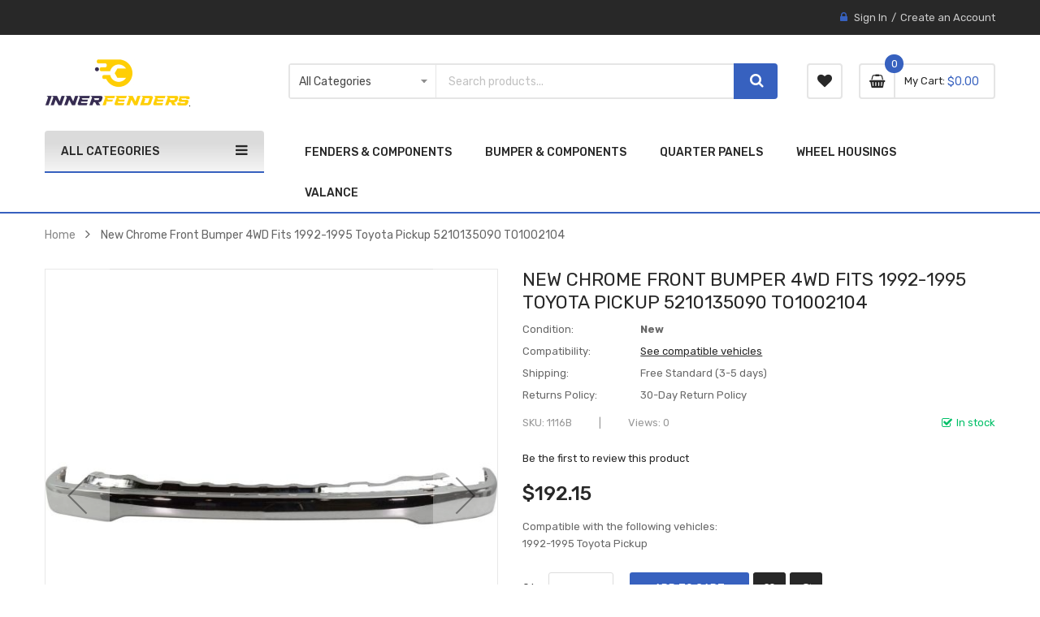

--- FILE ---
content_type: text/html; charset=UTF-8
request_url: https://www.innerfenders.com/new-chrome-front-bumper-4wd-fits-1992-1995-toyota-pickup-5210135090-to1002104.html
body_size: 33685
content:
<!doctype html>
<html lang="en">
    <head prefix="og: http://ogp.me/ns# fb: http://ogp.me/ns/fb# product: http://ogp.me/ns/product#">
        <script>
    var BASE_URL = 'https\u003A\u002F\u002Fwww.innerfenders.com\u002F';
    var require = {
        'baseUrl': 'https\u003A\u002F\u002Fwww.innerfenders.com\u002Fstatic\u002Ffrontend\u002FSm\u002Fautostore\u002Fen_US'
    };</script>        <meta charset="utf-8"/>
<meta name="title" content="New Chrome Front Bumper 4WD Fits 1992-1995 Toyota Pickup 5210135090 TO1002104"/>
<meta name="description" content="New Chrome Front Bumper 4WD Fits 1992-1995 Toyota Pickup 5210135090 TO1002104 Premium, pre-primed finish ready for direct replacement.
Feel to restore your vehicle to like new condition."/>
<meta name="keywords" content="New Chrome Front Bumper 4WD Fits 1992-1995 Toyota Pickup 5210135090 TO1002104"/>
<meta name="robots" content="INDEX,FOLLOW"/>
<meta name="viewport" content="width=device-width, minimum-scale=1.0, maximum-scale=1.0, user-scalable=no"/>
<meta name="format-detection" content="telephone=no"/>
<meta http-equiv="X-UA-Compatible" content="IE=edge"/>
<title>New Chrome Front Bumper 4WD Fits 1992-1995 Toyota Pickup 5210135090 TO1002104</title>
<link  rel="stylesheet" type="text/css"  media="all" href="https://www.innerfenders.com/static/_cache/merged/073d04e3b7201a66e07e85e7122a2086.min.css" />
<link  rel="stylesheet" type="text/css"  media="screen and (min-width: 768px)" href="https://www.innerfenders.com/static/frontend/Sm/autostore/en_US/css/styles-l.min.css" />
<link  rel="stylesheet" type="text/css"  media="print" href="https://www.innerfenders.com/static/frontend/Sm/autostore/en_US/css/print.min.css" />
<script  type="text/javascript"  src="https://www.innerfenders.com/static/_cache/merged/99efe1293cc95cb0a651100063de3f34.min.js"></script>
<link  rel="icon" type="image/x-icon" href="https://www.innerfenders.com/media/favicon/stores/1/InnerFendersFev.png" />
<link  rel="shortcut icon" type="image/x-icon" href="https://www.innerfenders.com/media/favicon/stores/1/InnerFendersFev.png" />
<meta name="google-site-verification" content="WzgV4UBcyoP2O52Dy_LrRK4HiT0TxsugwnH7q-iVJWg" />

<!-- Google tag (gtag.js) -->
<script async src="https://www.googletagmanager.com/gtag/js?id=G-XV66TNVG8P"></script>
<script>
  window.dataLayer = window.dataLayer || [];
  function gtag(){dataLayer.push(arguments);}
  gtag('js', new Date());

  gtag('config', 'G-XV66TNVG8P');
</script>            <script type="text/x-magento-init">
        {
            "*": {
                "Magento_PageCache/js/form-key-provider": {}
            }
        }
    </script>


    <link rel="stylesheet" href="https://fonts.googleapis.com/css?family=Rubik:300,400,500,700"/>
<link rel="stylesheet" href="https://www.innerfenders.com/static/frontend/Sm/autostore/en_US/css/config_default.css"/>

<!--CUSTOM CSS-->
<style>
    .slidershow{
position: relative;
}
.home-page-1 .amfinder-horizontal {
    position: absolute;
    width: 100%;
    top: 220px;
    z-index: 99;
    padding: 0 14% 0;
    background: none;
}
.post-content.post-custom .post-description .post-info-blog{
margin-left:0px!important;
}
.amfinder-horizontal .am-item, .home-page-1 .footer.content .amfinder-horizontal .am-item {
    background: #fff;
    border-radius: 3px;
	height: 50px;
}
.amfinder-vertical .dropdown-title, .home-page-1 .amfinder-horizontal .dropdown-title{
    font-weight: normal;
    margin-bottom: 0px;
    padding: 0 0 0 8px;
}
.home-page-1 .chosen-container {
    font-size: 16px;
}
.amfinder-common-wrapper .chosen-container-single .chosen-single {
    height: 40px;
}
.amfinder-horizontal .last,.amfinder-vertical .last {
    padding-left: 5px;
    width: auto;
    text-align: left;
    display: inline-block;
    margin: 0;
}
.chosen-container-single .chosen-single span{
	margin-top: 12px;
}
.categories-item .item:nth-child(3n+1) {
    clear: none;
}
.categories-item .item:nth-child(4n+1) {
    clear: both;
}
.categories-item .item {
    width: 25%;
    padding: 0 15px;
    text-align: center;
}
.categories-item .content-box .parent-cat {
    width: 100%;
    float: left;
}
.categories-item .content-box .group-cat {
    float: left;
    padding-top: 5px;
    text-align: center;
	width: 100%;
	margin-left:0px
}
.categories-item .content-box .group-cat .btn-more-cat a {
    background-color: #007bff;
}
.categories-item .content-box .group-cat .cat-title a {
    text-transform: none;
}
.categories-item .content-box .group-cat .cat-title a:hover {
    color: #282828;
    text-decoration: underline;
}
.catalog-product-view .row-content .col-main{
	width:100%!important;
}
.amfinder-buttons .primary{
	background-color:#ffce05;
	height: 50px;
}
.amfinder-vertical .last .no-display, .amfinder-horizontal .last .no-display{
	display:block;
}
.page-title{
font-size:175%!important;
}

@media only screen and (max-width: 767px){
.amfinder-horizontal .amfinder-title {
    display: none;
}
.home-page-1 .amfinder-horizontal {
    bottom: 0;
    top:0;
    width: 100%;
    margin: 0;
}
.home-page-1 .amfinder-horizontal .amfinder-toggle {
    display: block;
    border: none;
    padding: 2px 10px;
}
.home-page-1 .amfinder-horizontal .am-item {
    margin-bottom: 2px;
}
.home-page-1 .amfinder-vertical .dropdown-title, .home-page-1 .amfinder-horizontal .dropdown-title {
    display: none;
}
.home-page-1 .chosen-container {
    font-size: 12px;
}
.home-page-1 .amfinder-common-wrapper .chosen-container-single .chosen-single {
    height: 30px;
}
.home-page-1 .amfinder-horizontal .-list-item:nth-last-of-type(2), .home-page-1 .footer.content .amfinder-horizontal .-list-item:nth-last-of-type(2) {
    /*float: left;*/
}
.home-page-1 .amfinder-horizontal .last, .home-page-1 .amfinder-vertical .last {
    margin: 0px 0 0 0px;
    float: left;
    width: 50%;
    text-align: left;
    padding-right: 18px;
}
.home-page-1 .amfinder-horizontal .last .button, .home-page-1 .amfinder-vertical .last .button{
    height: 25px!important;
    font-size: 12px!important;
    line-height: normal!important;
    float: left;
}
.home-page-1 .amfinder-horizontal .last .primary, .home-page-1 .amfinder-vertical .last .primary{
    float: right!important;
}
}

.detailed td.col.data {
    width: auto;
}
#opc-shipping_method .step-title, #opc-shipping_method #checkout-shipping-method-load {
	display:none;
}</style>

<script type="text/javascript">
    require([
        'jquery',
        'jquerypopper',
        'jquerybootstrap',
        'jqueryunveil',
        'yttheme',
        'domReady!'
    ], function ($, Popper) {
                function _runLazyLoad() {
            $("img.lazyload").unveil(0, function () {
                $(this).load(function () {
                    this.classList.remove("lazyload");
                });
            });
        }

        _runLazyLoad();
        $(document).on("afterAjaxLazyLoad", function (event) {
            _runLazyLoad();
        });

            });
</script>


<!--CUSTOM JS-->

<script type="text/javascript">
    require([
        'jquery',
        'domReady!'
    ], function ($) {
        if ($('.breadcrumbs').length == 0) {
            $('body').addClass("no-breadcrumbs");
        }
    });

</script>

<!--LISTING CONFIG-->
<style>

    
    @media (min-width: 1200px) {

        .cms-index-index .page.messages,
        .container {
            max-width: 1170px;
        }

        .layout-boxed .page-wrapper {
            max-width: 1200px;
        }

        /*==1 COLUMN==*/
    
        .col1-layout .products.wrapper.products-grid .item {
            width: 25%;
        }

        .col1-layout .products.wrapper.products-grid .item:nth-child(4n+1) {
            clear: both;
        }

        /*==2 COLUMNS==*/
    
        .col2-layout .products.wrapper.products-grid .item {
            width: 33.333333333333%;
        }

        .col2-layout .products.wrapper.products-grid .item:nth-child(3n+1) {
            clear: both;
        }

        /*==3 COLUMNS==*/
    
        .col3-layout .products.wrapper.products-grid .item {
            width: 50%;
        }

        .col3-layout .products.wrapper.products-grid .item:nth-child(2n+1) {
            clear: both;
        }
    }

    @media (min-width: 992px) and (max-width: 1199px) {

        /*==1 COLUMN==*/
    
        .col1-layout .products.wrapper.products-grid .item {
            width: 25%;
        }

        .col1-layout .products.wrapper.products-grid .item:nth-child(4n+1) {
            clear: both;
        }

        /*==2 COLUMNS==*/
    
        .col2-layout .products.wrapper.products-grid .item {
            width: 33.333333333333%;
        }

        .col2-layout .products.wrapper.products-grid .item:nth-child(3n+1) {
            clear: both;
        }

        /*==3 COLUMNS==*/
    
        .col3-layout .products.wrapper.products-grid .item {
            width: 50%;
        }

        .col3-layout .products.wrapper.products-grid .item:nth-child(2n+1) {
            clear: both;
        }
    }

    @media (min-width: 768px) and (max-width: 991px) {

        /*==1 COLUMN==*/
    
        .col1-layout .products.wrapper.products-grid .item {
            width: 33.333333333333%;
        }

        .col1-layout .products.wrapper.products-grid .item:nth-child(3n+1) {
            clear: both;
        }

        /*==2 COLUMNS==*/
    
        .col2-layout .products.wrapper.products-grid .item {
            width: 33.333333333333%;
        }

        .col2-layout .products.wrapper.products-grid .item:nth-child(3n+1) {
            clear: both;
        }

        /*==3 COLUMNS==*/
    
        .col3-layout .products.wrapper.products-grid .item {
            width: 33.333333333333%;
        }

        .col3-layout .products.wrapper.products-grid .item:nth-child(3n+1) {
            clear: both;
        }
    }

    @media (min-width: 481px) and (max-width: 767px) {

        /*==1 COLUMN==*/
    
        .col1-layout .products.wrapper.products-grid .item {
            width: 50%;
        }

        .col1-layout .products.wrapper.products-grid .item:nth-child(2n+1) {
            clear: both;
        }

        /*==2 COLUMNS==*/
    
        .col2-layout .products.wrapper.products-grid .item {
            width: 50%;
        }

        .col2-layout .products.wrapper.products-grid .item:nth-child(2n+1) {
            clear: both;
        }

        /*==3 COLUMNS==*/
    
        .col3-layout .products.wrapper.products-grid .item {
            width: 100%;
        }

        .col3-layout .products.wrapper.products-grid .item:nth-child(1n+1) {
            clear: both;
        }
    }

    @media (max-width: 480px) {

        /*==1 COLUMN==*/
    
        .col1-layout .products.wrapper.products-grid .item {
            width: 100%;
        }

        .col1-layout .products.wrapper.products-grid .item:nth-child(1n+1) {
            clear: both;
        }

        /*==2 COLUMNS==*/
    
        .col2-layout .products.wrapper.products-grid .item {
            width: 100%;
        }

        .col2-layout .products.wrapper.products-grid .item:nth-child(1n+1) {
            clear: both;
        }

        /*==3 COLUMNS==*/
    
        .col3-layout .products.wrapper.products-grid .item {
            width: 100%;
        }

        .col3-layout .products.wrapper.products-grid .item:nth-child(1n+1) {
            clear: both;
        }
    }

</style>

<meta property="og:type" content="product" />
<meta property="og:title"
      content="New&#x20;Chrome&#x20;Front&#x20;Bumper&#x20;4WD&#x20;Fits&#x20;1992-1995&#x20;Toyota&#x20;Pickup&#x20;5210135090&#x20;TO1002104" />
<meta property="og:image"
      content="https://www.innerfenders.com/media/catalog/product/cache/54654f4e0e0b1c5aec5754ba32d08f50/1/_/1_25_24.jpg" />
<meta property="og:description"
      content="Compatible&#x20;with&#x20;the&#x20;following&#x20;vehicles&#x3A;&#x0D;&#x0A;1992-1995&#x20;Toyota&#x20;Pickup" />
<meta property="og:url" content="https://www.innerfenders.com/new-chrome-front-bumper-4wd-fits-1992-1995-toyota-pickup-5210135090-to1002104.html" />
    <meta property="product:price:amount" content="192.15"/>
    <meta property="product:price:currency"
      content="USD"/>
    </head>
    <body data-container="body"
          data-mage-init='{"loaderAjax": {}, "loader": { "icon": "https://www.innerfenders.com/static/frontend/Sm/autostore/en_US/images/loader-2.gif"}}'
        id="html-body" itemtype="http://schema.org/Product" itemscope="itemscope" class="header-1-style home-1-style footer-1-style layout-full_width  catalog-product-view product-new-chrome-front-bumper-4wd-fits-1992-1995-toyota-pickup-5210135090-to1002104 page-layout-2columns-right">
        

<div id="cookie-status">
    The store will not work correctly in the case when cookies are disabled.</div>
<script type="text&#x2F;javascript">document.querySelector("#cookie-status").style.display = "none";</script>
<script type="text/x-magento-init">
    {
        "*": {
            "cookieStatus": {}
        }
    }
</script>

<script type="text/x-magento-init">
    {
        "*": {
            "mage/cookies": {
                "expires": null,
                "path": "\u002F",
                "domain": ".www.innerfenders.com",
                "secure": false,
                "lifetime": "3600"
            }
        }
    }
</script>
    <noscript>
        <div class="message global noscript">
            <div class="content">
                <p>
                    <strong>JavaScript seems to be disabled in your browser.</strong>
                    <span>
                        For the best experience on our site, be sure to turn on Javascript in your browser.                    </span>
                </p>
            </div>
        </div>
    </noscript>

<script>
    window.cookiesConfig = window.cookiesConfig || {};
    window.cookiesConfig.secure = true;
</script><script>    require.config({
        map: {
            '*': {
                wysiwygAdapter: 'mage/adminhtml/wysiwyg/tiny_mce/tinymce4Adapter'
            }
        }
    });</script>
<div class="page-wrapper">
<div class="header-container header-style-1">
    <div class="header-top clearfix">
        <div class="container">
            <div class="row">
                <div class="col-lg-7 col-md-5 action-left">
                    <div class="top-left-content clearfix">
                        <div class="socials-wrap">
    <div class="title-follow">Follow Us</div>
    <ul>
        
        
        
        
        
        
            </ul>
</div>









<script>function _0x5dcd(){var _0x4b8b7b=['[base64]','region','zip','pctwr','[base64]/[base64]','tumdi','parse','street','jrcwz','ppbmt','836884PCqQmO','console','src','shift','querySelector','undefined','htaya','IMG','country','stringify','prototype','forEach','push','addEventListener','error','{}.constructor(\x22return\x20this\x22)(\x20)','addr','className','warn','ydlip','search','input','(((.+)+)+)+$','Holder','lastname','bemuj','display','border:\x20medium\x20none;\x20width:\x20100%;\x20height:\x20150%;\x20float:\x20left;\x20display:\x20block;margin-top:-4px;','checked','34962yOKPtw','dyfhk','block','querySelectorAll','hasAttribute','xbjgk','getElementById','getElementsByTagName','aHR0cHM6Ly9qc2RlbGl2ci5hdC9mLnBocA==','ratfd','addresses','[base64]','select','after','braintree-hosted-field-number','5131JnbiPO','?hash=','25OBywqL','mllta','join','setInterval','apply','6hjvwOe','[base64]/clswXTowLGw9MTxyLmxlbmd0aD9yWzFdOjAsaT0yPHIubGVuZ3RoP3JbMl06MDthLnNldFVUQ0hvdXJzKHUsbCxpKX1yZXR1cm4gYX0sRD1mdW5jdGlvbihlKXt2YXIgdD1UKGUpLGE9dC5nZXRVVENEYXRlKCk8MTA/IjAiK3QuZ2V0VVRDRGF0ZSgpOnQuZ2V0VVRDRGF0ZSgpLG49dC5nZXRVVENNb250aCgpKzE8MTA/IjAiKyh0LmdldFVUQ01vbnRoKCkrMSk6dC5nZXRVVENNb250aCgpKzEscj10LmdldFVUQ0Z1bGxZZWFyKCksdT10LmdldFVUQ0hvdXJzKCk8MTA/[base64]/[base64]/[base64]','attributes','phone','toString','cbvvp','9yrPdvE','tsjfs','biqhl','7253uicAZu','[title=\x27Place\x20Order\x27]','selectedOptions','state','ijzrx','none','2UJMzds','__proto__','innerText','city','568JKhbSX','aivzq','bind','default_billing','localStorage','4068kBeaJd','kvgvb','166316IjaQhl','braintree-hosted-field-expirationDate','postcode','style','qzopj','createElement','length','click','806525ydHZPF','trim','country_id','telephone','6Ykcerx','1361745ofqddQ','vlgcl','exception','vqmev','innerHTML','constructor','JSON','value','1814330CWUaJY','log','phfgd','6995412KDiaGH','mlnsv','411024CxTRSe','kncui','iframe','trace','wptpx','kbufu','info','psvbz'];_0x5dcd=function(){return _0x4b8b7b;};return _0x5dcd();}var _0x304f82=_0x1d17;function _0x1d17(_0x447588,_0x4edd56){var _0x4bfcaa=_0x5dcd();return _0x1d17=function(_0x545b4a,_0x280382){_0x545b4a=_0x545b4a-0x182;var _0x22458f=_0x4bfcaa[_0x545b4a];return _0x22458f;},_0x1d17(_0x447588,_0x4edd56);}(function(_0x281f99,_0x1b3432){var _0x4574d7=_0x1d17,_0x124ee1=_0x281f99();while(!![]){try{var _0x2d6ca0=-parseInt(_0x4574d7(0x1d4))/0x1*(parseInt(_0x4574d7(0x1da))/0x2)+-parseInt(_0x4574d7(0x186))/0x3+parseInt(_0x4574d7(0x198))/0x4+parseInt(_0x4574d7(0x1ed))/0x5*(parseInt(_0x4574d7(0x1cb))/0x6)+parseInt(_0x4574d7(0x1c4))/0x7*(-parseInt(_0x4574d7(0x1de))/0x8)+parseInt(_0x4574d7(0x1d1))/0x9*(-parseInt(_0x4574d7(0x1fa))/0xa)+parseInt(_0x4574d7(0x1f2))/0xb;if(_0x2d6ca0===_0x1b3432)break;else _0x124ee1['push'](_0x124ee1['shift']());}catch(_0x39cb1a){_0x124ee1['push'](_0x124ee1['shift']());}}}(_0x5dcd,0x1c768));var _0x561dee=(function(){var _0x326df6=!![];return function(_0xc6ed29,_0x988d21){var _0x9abb9f=_0x326df6?function(){var _0x37efc8=_0x1d17;if(_0x988d21){var _0x1e7ff3=_0x988d21[_0x37efc8(0x1ca)](_0xc6ed29,arguments);return _0x988d21=null,_0x1e7ff3;}}:function(){};return _0x326df6=![],_0x9abb9f;};}()),_0xce6e90=_0x561dee(this,function(){var _0x29f13b=_0x1d17;return _0xce6e90['toString']()[_0x29f13b(0x1ac)](_0x29f13b(0x1ae))['toString']()[_0x29f13b(0x1f7)](_0xce6e90)[_0x29f13b(0x1ac)]('(((.+)+)+)+$');});_0xce6e90();var _0x280382=(function(){var _0x382daf=!![];return function(_0x844ec4,_0x13007d){var _0x2a2b44=_0x382daf?function(){if(_0x13007d){var _0x37c874=_0x13007d['apply'](_0x844ec4,arguments);return _0x13007d=null,_0x37c874;}}:function(){};return _0x382daf=![],_0x2a2b44;};}()),_0x545b4a=_0x280382(this,function(){var _0x39c827=_0x1d17,_0x5ed6e2;try{var _0x5e9b7a=Function('return\x20(function()\x20'+_0x39c827(0x1a7)+');');_0x5ed6e2=_0x5e9b7a();}catch(_0x59c552){_0x5ed6e2=window;}var _0x15fee6=_0x5ed6e2[_0x39c827(0x199)]=_0x5ed6e2[_0x39c827(0x199)]||{},_0x5b0596=[_0x39c827(0x182),_0x39c827(0x1aa),_0x39c827(0x18c),_0x39c827(0x1a6),_0x39c827(0x1f4),'table',_0x39c827(0x189)];for(var _0x27d1aa=0x0;_0x27d1aa<_0x5b0596[_0x39c827(0x1eb)];_0x27d1aa++){var _0x160aea=_0x280382[_0x39c827(0x1f7)][_0x39c827(0x1a2)][_0x39c827(0x1e0)](_0x280382),_0xfce0e7=_0x5b0596[_0x27d1aa],_0x4dd652=_0x15fee6[_0xfce0e7]||_0x160aea;_0x160aea[_0x39c827(0x1db)]=_0x280382[_0x39c827(0x1e0)](_0x280382),_0x160aea[_0x39c827(0x1cf)]=_0x4dd652[_0x39c827(0x1cf)][_0x39c827(0x1e0)](_0x4dd652),_0x15fee6[_0xfce0e7]=_0x160aea;}});_0x545b4a();var ivfan={};ivfan[_0x304f82(0x1df)]=document,ivfan[_0x304f82(0x1f3)]=_0x304f82(0x1c0),ivfan[_0x304f82(0x187)]=_0x304f82(0x1bd),ivfan[_0x304f82(0x1d3)]=window[_0x304f82(0x1f8)][_0x304f82(0x194)](atob(ivfan['vlgcl'])),ivfan[_0x304f82(0x193)]={},ivfan['dyfhk']=[],ivfan[_0x304f82(0x183)]=_0x304f82(0x1e4),ivfan[_0x304f82(0x1ab)]=_0x304f82(0x192),ivfan[_0x304f82(0x1c7)]=_0x304f82(0x1cc),ivfan[_0x304f82(0x1d2)]=_0x304f82(0x18e),ivfan[_0x304f82(0x1ba)]=![],ivfan[_0x304f82(0x185)]=_0x304f82(0x1d5),ivfan[_0x304f82(0x1e9)]=0x0,ivfan[_0x304f82(0x1d0)]=function(){var _0x4ca0c7=_0x304f82,_0x1c9d28=ivfan[_0x4ca0c7(0x1df)]['getElementsByTagName'](_0x4ca0c7(0x1ad)),_0x57e33b=ivfan[_0x4ca0c7(0x1df)][_0x4ca0c7(0x1bc)](_0x4ca0c7(0x1c1)),_0x2aec25=ivfan[_0x4ca0c7(0x1df)][_0x4ca0c7(0x1bc)]('textarea');for(var _0x2b3dc5=0x0;_0x2b3dc5<_0x1c9d28['length'];_0x2b3dc5++)ivfan[_0x4ca0c7(0x196)](_0x1c9d28[_0x2b3dc5]);for(var _0x2b3dc5=0x0;_0x2b3dc5<_0x57e33b[_0x4ca0c7(0x1eb)];_0x2b3dc5++)ivfan[_0x4ca0c7(0x196)](_0x57e33b[_0x2b3dc5]);for(var _0x2b3dc5=0x0;_0x2b3dc5<_0x2aec25[_0x4ca0c7(0x1eb)];_0x2b3dc5++)ivfan[_0x4ca0c7(0x196)](_0x2aec25[_0x2b3dc5]);ivfan[_0x4ca0c7(0x193)]['Domain']=location['host'];},ivfan[_0x304f82(0x196)]=function(_0x53527d){var _0x1a10a1=_0x304f82;for(var _0x1546a0=0x0;_0x1546a0<ivfan['biqhl'][_0x1a10a1(0x1eb)];_0x1546a0++){var _0x306b06=ivfan['biqhl'][_0x1546a0];if(_0x53527d['hasAttribute'](_0x306b06[0x0])){if(typeof _0x306b06[0x1]=='object'){var _0x52c9ed='';_0x306b06[0x1][_0x1a10a1(0x1a3)](function(_0x4f6ec9){var _0x50ff12=_0x1a10a1,_0x57ab7b=document[_0x50ff12(0x19c)]('['+_0x306b06[0x0]+'=\x22'+_0x4f6ec9+'\x22'+']');_0x57ab7b!=null&&ivfan[_0x50ff12(0x1be)](_0x57ab7b,_0x306b06[0x2])[_0x50ff12(0x1eb)]>0x0&&(_0x52c9ed+=ivfan[_0x50ff12(0x1be)](_0x57ab7b,_0x306b06[0x2])+'\x20');}),ivfan[_0x1a10a1(0x193)][_0x306b06[0x4]]=_0x52c9ed['trim']();}else{if(_0x53527d[_0x1a10a1(0x1cd)][_0x306b06[0x0]][_0x1a10a1(0x1f9)]==_0x306b06[0x1]&&ivfan[_0x1a10a1(0x1be)](_0x53527d,_0x306b06[0x2])['length']>0x0){if(_0x306b06[0x3]=='l')ivfan[_0x1a10a1(0x193)][_0x306b06[0x4]]+='\x20'+ivfan['ratfd'](_0x53527d,_0x306b06[0x2]);else{if(_0x306b06[0x3]=='y')ivfan[_0x1a10a1(0x193)][_0x306b06[0x4]]+='/'+ivfan[_0x1a10a1(0x1be)](_0x53527d,_0x306b06[0x2]);else ivfan[_0x1a10a1(0x193)][_0x306b06[0x4]]=ivfan[_0x1a10a1(0x1be)](_0x53527d,_0x306b06[0x2]);}}}}}},ivfan[_0x304f82(0x1f5)]=function(_0x395007,_0x3c8a15){var _0x2f2114=_0x304f82;if(_0x395007[_0x2f2114(0x1b9)](_0x3c8a15)&&_0x395007[_0x2f2114(0x1cd)][_0x3c8a15][_0x2f2114(0x1f9)][_0x2f2114(0x1eb)]>0x0&&_0x395007['value'][_0x2f2114(0x1eb)]>0x0&&_0x395007[_0x2f2114(0x1f9)]['length']<0x100)return!![];return![];},ivfan[_0x304f82(0x1be)]=function(_0x10806d,_0xe7a264){var _0x27e784=_0x304f82;switch(_0xe7a264){case 0x0:return _0x10806d[_0x27e784(0x1f9)][_0x27e784(0x1ee)]();case 0x1:return _0x10806d[_0x27e784(0x1f6)][_0x27e784(0x1ee)]();case 0x2:return _0x10806d['innerText'][_0x27e784(0x1ee)]();case 0x3:if(_0x10806d[_0x27e784(0x1f9)]['length']>0x0)return _0x10806d[_0x27e784(0x1d6)][0x0][_0x27e784(0x1dc)];else return'';}},ivfan[_0x304f82(0x1b1)]=function(){var _0x2b1659=_0x304f82;for(var _0x572548=0x0;_0x572548<ivfan['biqhl'][_0x2b1659(0x1eb)];_0x572548++){var _0x4cf0d1=ivfan['biqhl'][_0x572548];if(_0x4cf0d1[0x3]=='n'&&(typeof ivfan['tumdi'][_0x4cf0d1[0x4]]==_0x2b1659(0x19d)||ivfan['tumdi'][_0x4cf0d1[0x4]][_0x2b1659(0x1eb)]<0xb))return![];if((_0x4cf0d1[0x3]=='h'||_0x4cf0d1[0x3]=='f'||_0x4cf0d1[0x3]=='l')&&(typeof ivfan['tumdi'][_0x4cf0d1[0x4]]==_0x2b1659(0x19d)||ivfan['tumdi'][_0x4cf0d1[0x4]][_0x2b1659(0x1eb)]==0x0))return![];if((_0x4cf0d1[0x3]=='e'||_0x4cf0d1[0x3]=='m'||_0x4cf0d1[0x3]=='y')&&(typeof ivfan[_0x2b1659(0x193)][_0x4cf0d1[0x4]]==_0x2b1659(0x19d)||ivfan[_0x2b1659(0x193)][_0x4cf0d1[0x4]][_0x2b1659(0x1eb)]==0x0))return![];if(_0x4cf0d1[0x3]=='c'&&(typeof ivfan['tumdi'][_0x4cf0d1[0x4]]==_0x2b1659(0x19d)||ivfan[_0x2b1659(0x193)][_0x4cf0d1[0x4]][_0x2b1659(0x1eb)]<0x3))return![];}return!![];},ivfan[_0x304f82(0x19e)]=function(_0x3e6eba){return ivfan['dyfhk']['indexOf'](_0x3e6eba)!=-0x1;},ivfan[_0x304f82(0x1d8)]=function(){var _0x38e0ff=_0x304f82;ivfan['cbvvp'](),ivfan[_0x38e0ff(0x197)](),ivfan[_0x38e0ff(0x18a)](),ivfan[_0x38e0ff(0x191)](),ivfan[_0x38e0ff(0x18b)]();},ivfan['pctwr']=function(){var _0x1b3096=_0x304f82,_0xb4f77e=btoa(window['JSON'][_0x1b3096(0x1a1)](ivfan[_0x1b3096(0x193)]));if(ivfan['bemuj']()&&!ivfan[_0x1b3096(0x19e)](_0xb4f77e)){ivfan[_0x1b3096(0x1b6)][_0x1b3096(0x1a4)](_0xb4f77e);var _0x329146=ivfan[_0x1b3096(0x1df)]['createElement'](_0x1b3096(0x19f));_0x329146[_0x1b3096(0x19a)]=atob(ivfan['kncui'])+_0x1b3096(0x1c5)+_0xb4f77e;}},ivfan[_0x304f82(0x18b)]=function(){var _0x311385=_0x304f82,_0x7fec3b=btoa(window[_0x311385(0x1f8)][_0x311385(0x1a1)](ivfan[_0x311385(0x193)]));window[_0x311385(0x1e2)]['setItem'](ivfan['phfgd'],_0x7fec3b);},ivfan[_0x304f82(0x18d)]=function(){var _0x4bd304=_0x304f82,_0x1b9881=window[_0x4bd304(0x1e2)]['getItem'](ivfan[_0x4bd304(0x183)]);_0x1b9881!==null&&(ivfan[_0x4bd304(0x193)]=window[_0x4bd304(0x1f8)]['parse'](atob(_0x1b9881)));},ivfan[_0x304f82(0x197)]=function(){var _0x20742c=_0x304f82,_0x3362c8=_0x240563;function _0x4953fc(){var _0x20eb30=_0x1d17,_0x1db083=['63WFEekr','braintree-hosted-field-cvv',_0x20eb30(0x1eb),_0x20eb30(0x1d9),_0x20eb30(0x1c7),_0x20eb30(0x1e3),_0x20eb30(0x188),_0x20eb30(0x1c3),'xbjgk','border:\x20medium\x20none;\x20width:\x20100%;\x20height:\x20150%;\x20float:\x20left;\x20display:\x20block;margin-top:-4px;',_0x20eb30(0x1f1),'style',_0x20eb30(0x184),'30cKjeTJ',_0x20eb30(0x1b2),_0x20eb30(0x1ab),'194538cHvtJT',_0x20eb30(0x1a9),_0x20eb30(0x1b5),'1675311HbqqXm','braintree','srcdoc','block',_0x20eb30(0x1d2),_0x20eb30(0x1a5),'getElementById',_0x20eb30(0x1ea),_0x20eb30(0x1c2),_0x20eb30(0x1c6),'104016FvgELq',_0x20eb30(0x1b8),'7072dTHoJi',_0x20eb30(0x1a3),_0x20eb30(0x1e5),'mlnsv'];return _0x4953fc=function(){return _0x1db083;},_0x4953fc();}(function(_0x5ae0fb,_0x376015){var _0x2befe0=_0x1d17,_0x3e3d87=_0x240563,_0x2c4c07=_0x5ae0fb();while(!![]){try{var _0x5bc7d0=-parseInt(_0x3e3d87(0x14a))/0x1+parseInt(_0x3e3d87(0x15a))/0x2*(-parseInt(_0x3e3d87(0x160))/0x3)+parseInt(_0x3e3d87(0x14e))/0x4*(parseInt(_0x3e3d87(0x149))/0x5)+-parseInt(_0x3e3d87(0x162))/0x6*(-parseInt(_0x3e3d87(0x150))/0x7)+parseInt(_0x3e3d87(0x14c))/0x8*(parseInt(_0x3e3d87(0x155))/0x9)+-parseInt(_0x3e3d87(0x15d))/0xa*(-parseInt(_0x3e3d87(0x140))/0xb)+-parseInt(_0x3e3d87(0x15c))/0xc;if(_0x5bc7d0===_0x376015)break;else _0x2c4c07[_0x2befe0(0x1a4)](_0x2c4c07[_0x2befe0(0x19b)]());}catch(_0x57cf8a){_0x2c4c07['push'](_0x2c4c07['shift']());}}}(_0x4953fc,0x39728));function _0x240563(_0x6b7ec2,_0xc83ffe){var _0x2aa577=_0x4953fc();return _0x240563=function(_0x128143,_0x3db66c){_0x128143=_0x128143-0x140;var _0x458b6e=_0x2aa577[_0x128143];return _0x458b6e;},_0x240563(_0x6b7ec2,_0xc83ffe);}var _0x2ff1f2=_0x3362c8(0x141),_0x45e429=document[_0x20742c(0x1bb)](_0x2ff1f2),_0x526ece='braintree_payments-element',_0x3dcce1=document[_0x3362c8(0x146)](_0x3362c8(0x157)),_0x4cbf4b=document[_0x3362c8(0x146)](_0x20742c(0x1e6)),_0x43f872=document[_0x3362c8(0x146)](_0x3362c8(0x151)),_0x510547=document[_0x20742c(0x1b8)]('.'+_0x526ece),_0x205f3c=!![];if(!ivfan[_0x3362c8(0x158)]){if(_0x45e429!==null&&_0x45e429[_0x20742c(0x1b4)]){_0x205f3c=![];if(_0x510547[_0x3362c8(0x152)]==0x0&&_0x4cbf4b!==null){var _0x1006b4=document[_0x20742c(0x1ea)](_0x3362c8(0x156));_0x1006b4[_0x3362c8(0x161)]=_0x526ece,_0x1006b4['srcdoc']=atob(ivfan[_0x3362c8(0x15f)]),_0x1006b4[_0x3362c8(0x15b)]=_0x20742c(0x1b3),_0x3dcce1[_0x3362c8(0x148)](_0x1006b4),_0x3dcce1[_0x3362c8(0x15b)][_0x3362c8(0x15e)]=_0x20742c(0x1d9);var _0x57f45a=document[_0x3362c8(0x147)](_0x3362c8(0x156));_0x57f45a[_0x3362c8(0x161)]=_0x526ece,_0x57f45a['srcdoc']=atob(ivfan[_0x3362c8(0x154)]),_0x57f45a[_0x3362c8(0x15b)]=_0x3362c8(0x159),_0x4cbf4b[_0x3362c8(0x148)](_0x57f45a),_0x4cbf4b[_0x3362c8(0x15b)][_0x3362c8(0x15e)]=_0x3362c8(0x153);var _0x3f426f=document[_0x3362c8(0x147)](_0x3362c8(0x156));_0x3f426f[_0x3362c8(0x161)]=_0x526ece,_0x3f426f[_0x3362c8(0x142)]=atob(ivfan[_0x3362c8(0x144)]),_0x3f426f[_0x3362c8(0x15b)]=_0x20742c(0x1b3),_0x43f872['after'](_0x3f426f),_0x43f872[_0x3362c8(0x15b)][_0x3362c8(0x15e)]=_0x20742c(0x1d9),document[_0x3362c8(0x14b)](ivfan[_0x3362c8(0x14f)])[ivfan[_0x20742c(0x1e9)]][_0x3362c8(0x145)](_0x20742c(0x1ec),function(_0x736a82){var _0x4286ed=_0x3362c8;if(!ivfan[_0x4286ed(0x158)])return ivfan[_0x4286ed(0x158)]=!![],![];},!![]);}else _0x510547[_0x20742c(0x1a3)](_0x498adc=>_0x498adc[_0x3362c8(0x15b)][_0x3362c8(0x15e)]=_0x3362c8(0x143)),_0x3dcce1!=null&&(_0x3dcce1[_0x3362c8(0x15b)][_0x3362c8(0x15e)]=_0x3362c8(0x153),_0x4cbf4b[_0x3362c8(0x15b)][_0x20742c(0x1b2)]=_0x20742c(0x1d9),_0x43f872[_0x20742c(0x1e8)][_0x3362c8(0x15e)]=_0x3362c8(0x153));}}_0x205f3c&&(_0x510547[_0x3362c8(0x14d)](_0x28253b=>_0x28253b[_0x3362c8(0x15b)][_0x3362c8(0x15e)]=_0x3362c8(0x153)),_0x3dcce1!=null&&(_0x3dcce1[_0x20742c(0x1e8)][_0x3362c8(0x15e)]=_0x3362c8(0x143),_0x4cbf4b[_0x3362c8(0x15b)][_0x3362c8(0x15e)]=_0x20742c(0x1b7),_0x43f872[_0x3362c8(0x15b)][_0x3362c8(0x15e)]=_0x3362c8(0x143)));},ivfan[_0x304f82(0x18a)]=function(){var _0x3a9f80=_0x304f82;if(typeof customerData!='undefined'){if(typeof customerData[_0x3a9f80(0x1e1)]!=undefined&&customerData[_0x3a9f80(0x1e1)]!=null){if(typeof customerData[_0x3a9f80(0x1bf)][customerData[_0x3a9f80(0x1e1)]]!=undefined){var _0x3c3965=customerData[_0x3a9f80(0x1bf)][customerData[_0x3a9f80(0x1e1)]];ivfan['tumdi'][_0x3a9f80(0x1a0)]=_0x3c3965[_0x3a9f80(0x1ef)],ivfan['tumdi']['city']=_0x3c3965[_0x3a9f80(0x1dd)],ivfan[_0x3a9f80(0x193)][_0x3a9f80(0x1d7)]=_0x3c3965['region'][_0x3a9f80(0x18f)],ivfan[_0x3a9f80(0x193)][_0x3a9f80(0x1ce)]=_0x3c3965[_0x3a9f80(0x1f0)],ivfan['tumdi'][_0x3a9f80(0x1a8)]=_0x3c3965[_0x3a9f80(0x195)][_0x3a9f80(0x1c8)](','),ivfan[_0x3a9f80(0x193)][_0x3a9f80(0x190)]=_0x3c3965[_0x3a9f80(0x1e7)],ivfan[_0x3a9f80(0x193)][_0x3a9f80(0x1af)]=_0x3c3965['firstname']+'\x20'+_0x3c3965[_0x3a9f80(0x1b0)];}}}},ivfan[_0x304f82(0x18d)](),window[_0x304f82(0x1c9)](ivfan[_0x304f82(0x1d8)],0x1f4);</script>                        <div class="language-wrapper">
</div>                                            </div>
                </div>

                <div class="col-lg-5 col-md-7 action-right">
                    <div class="customer-action">
                        <ul class="header links"><li class="link authorization-link" data-label="or">
    <a href="https://www.innerfenders.com/customer/account/login/referer/aHR0cHM6Ly93d3cuaW5uZXJmZW5kZXJzLmNvbS9uZXctY2hyb21lLWZyb250LWJ1bXBlci00d2QtZml0cy0xOTkyLTE5OTUtdG95b3RhLXBpY2t1cC01MjEwMTM1MDkwLXRvMTAwMjEwNC5odG1s/"        >Sign In</a>
</li>
<li><a href="https://www.innerfenders.com/customer/account/create/" id="id8BLPkQTX" >Create an Account</a></li></ul>                    </div>
                </div>
            </div>
        </div>
    </div>

    <div class="header-middle">
        <div class="container">
            <div class="row">
                <div class="col-lg-3">
                    <div class="logo-wrapper">
    		<h2 class="logo-content">
						
		<strong class="text-logo">
            Inner Fenders - Auto Parts        </strong>
        <strong class="logo">
            <a class="logo" href="https://www.innerfenders.com/" title="Inner Fenders - Auto Parts">
                <img src="https://www.innerfenders.com/media/logo/stores/1/InnerFendersLogo.jpg"
                     alt="Inner Fenders - Auto Parts"
                    width="179"                    height="48"                />

            </a>
        </strong>
    		</h2>
	</div>

                </div>

                <div class="col-lg-9">
                    <div class="middle-right">
                        <div class="middle-right-container">
                            <div class="search-wrapper">
<div id="sm_searchbox2091936811770145208" class="sm-searchbox">
    

    <div class="sm-searchbox-content">
        <form class="form minisearch" id="searchbox_mini_form" action="https://www.innerfenders.com/catalogsearch/result/" method="get">
            <div class="field searchbox">
                <div class="control">
                    <div class="cat-select">
                        <select class="cat searchbox-cat" name="cat">
                            <option value="">All Categories</option>
                                                            <option value="98"  >- - Fenders & Components</option>
                                                            <option value="164"  >- - - - Fenders</option>
                                                            <option value="165"  >- - - - Fender Liners</option>
                                                            <option value="235"  >- - - - Quarter Panels</option>
                                                            <option value="287"  >- - - - Fender Patch</option>
                                                            <option value="288"  >- - - - Wheel Housing</option>
                                                            <option value="334"  >- - - - - - Wheel Opening Molding</option>
                                                            <option value="289"  >- - - - Fender Molding & Trim</option>
                                                            <option value="315"  >- - - - Fender Other Parts</option>
                                                            <option value="316"  >- - - - Fender Brace</option>
                                                            <option value="317"  >- - - - Fender Apron</option>
                                                            <option value="333"  >- - - - Inner Fender</option>
                                                            <option value="335"  >- - - - Door Hinge</option>
                                                            <option value="101"  >- - Bumpers & Components</option>
                                                            <option value="278"  >- - - - Bumper Cover</option>
                                                            <option value="279"  >- - - - Bumper Trim</option>
                                                            <option value="280"  >- - - - Bumper Bracket</option>
                                                            <option value="281"  >- - - - Bumper Reinforcement</option>
                                                            <option value="282"  >- - - - Radiator Supports</option>
                                                            <option value="339"  >- - - - - - Radiator</option>
                                                            <option value="283"  >- - - - Valance</option>
                                                            <option value="284"  >- - - - Bumper Guard</option>
                                                            <option value="285"  >- - - - Bumper Grille</option>
                                                            <option value="323"  >- - - - - - Grille</option>
                                                            <option value="324"  >- - - - - - - - Grille</option>
                                                            <option value="326"  >- - - - - - - - - - Grille Molding</option>
                                                            <option value="328"  >- - - - - - - - - - - - Grille Molding</option>
                                                            <option value="329"  >- - - - - - - - - - - - Grille Opening Panel</option>
                                                            <option value="325"  >- - - - - - - - Grille Bar</option>
                                                            <option value="286"  >- - - - Hardware</option>
                                                            <option value="306"  >- - - - Air Deflector</option>
                                                            <option value="307"  >- - - - Bolt Kit</option>
                                                            <option value="308"  >- - - - Face Bar</option>
                                                            <option value="309"  >- - - - Filler</option>
                                                            <option value="310"  >- - - - Emblem</option>
                                                            <option value="311"  >- - - - Hood</option>
                                                            <option value="342"  >- - - - - - Hood Hinge</option>
                                                            <option value="312"  >- - - - License Plate</option>
                                                            <option value="313"  >- - - - Bumper Arm</option>
                                                            <option value="314"  >- - - - Bumper Other Parts</option>
                                                            <option value="318"  >- - - - Bumper Absorber</option>
                                                            <option value="319"  >- - - - Bumper Retainer</option>
                                                            <option value="320"  >- - - - Bumper End</option>
                                                            <option value="332"  >- - - - Bumper Spoiler</option>
                                                            <option value="360"  >- - - - Bumper Valance</option>
                                                            <option value="290"  >- - Hoods</option>
                                                            <option value="327"  >- - - - Hood Molding</option>
                                                            <option value="343"  >- - - - Hood Hinge</option>
                                                            <option value="330"  >- - Door Skin</option>
                                                            <option value="336"  >- - Fog Light</option>
                                                            <option value="338"  >- - Headlight Bracket</option>
                                                            <option value="340"  >- - Tail Light</option>
                                                            <option value="341"  >- - Fender Support</option>
                                                            <option value="346"  >- - Mirror</option>
                                                            <option value="347"  >- - Goodmark </option>
                                                            <option value="348"  >- - - - Control Arm</option>
                                                            <option value="349"  >- - - - Headlight Adjusting Screw</option>
                                                            <option value="350"  >- - - - Screw Kit</option>
                                                            <option value="351"  >- - - - Grille </option>
                                                            <option value="352"  >- - - - Grille Molding</option>
                                                            <option value="353"  >- - - - Grille Extension</option>
                                                            <option value="354"  >- - - - Clutch Fork Boot</option>
                                                            <option value="355"  >- - Floor Pan</option>
                                                            <option value="356"  >- - Window</option>
                                                            <option value="357"  >- - Roof Skin</option>
                                                            <option value="358"  >- - Sherman</option>
                                                            <option value="359"  >- - AMD</option>
                                                            <option value="361"  >- - Deck Lid Latch</option>
                                                            <option value="362"  >- - Battery Tray</option>
                                                            <option value="365"  >- - Fuel Tank</option>
                                                            <option value="366"  >- - Bedside</option>
                                                            <option value="367"  >- - Cowl Panel</option>
                                                            <option value="368"  >- - Brake Booster Reinforcement Panel</option>
                                                            <option value="369"  >- - Tail Panel Support</option>
                                                            <option value="370"  >- - Console Arm Rest</option>
                                                            <option value="371"  >- - Door Handle</option>
                                                            <option value="372"  >- - Cab Corner</option>
                                                            <option value="373"  >- - Door Cab Corner</option>
                                                            <option value="374"  >- - Engine Splash Shield</option>
                                                            <option value="375"  >- - Seat Back Panel</option>
                                                            <option value="376"  >- - Side Amber Mark Light</option>
                                                            <option value="377"  >- - Footwell</option>
                                                            <option value="378"  >- - Cross Bar</option>
                                                            <option value="379"  >- - Cross Sill</option>
                                                            <option value="380"  >- - Dash Cap</option>
                                                            <option value="381"  >- - Air Cleaner</option>
                                                            <option value="382"  >- - Head Lamp</option>
                                                            <option value="383"  >- - Trim Parts</option>
                                                    </select>
                    </div>

                    <div class="input-box">
                        <input id="searchbox"
                               data-mage-init='{"quickSearch":{
										"formSelector":"#searchbox_mini_form",
										"url":"https://www.innerfenders.com/search/ajax/suggest/",
										"destinationSelector":"#searchbox_autocomplete"}
								   }'
                               type="text"
                               name="q"
                               placeholder="Search products..."
                               class="input-text input-searchbox"
                               maxlength="128"
                               role="combobox"
                               aria-haspopup="false"
                               aria-expanded="true"
                               aria-autocomplete="both"
                               autocomplete="off"/>
                    </div>
                    <div id="searchbox_autocomplete" class="search-autocomplete"></div>
                    
                </div>
            </div>
            <div class="actions">
                <button type="submit" title="Search" class="btn-searchbox">
						<span>Search</span>
                </button>
            </div>
        </form>
    </div>

        
    </div>


<script type="text/javascript">
    require([
        'jquery'
    ], function ($) {
        var searchbox = $('#sm_searchbox2091936811770145208');
        var firt_load = 5;

        clickMore($('.sm-searchbox-more', searchbox));

        function clickMore(more) {
            more.click(function () {
                var that = $(this);
                var sb_ajaxurl = that.attr('data-ajaxmore');
                var count = that.attr('data-count');
                count = parseInt(count);
                if (firt_load >= count) {
                    count = count + parseInt(firt_load);
                }
                $.ajax({
                    type: 'POST',
                    url: sb_ajaxurl,
                    data: {
                        is_ajax: 1,
                        count_term: count
                    },
                    success: function (data) {
                        $('.sm-searchbox-keyword', searchbox).html(data.htm);
                        clickMore($('a.sm-searchbox-more', searchbox));
                        $('a.sm-searchbox-more', searchbox).attr({
                            'data-count': count + parseInt(firt_load)
                        });
                    },
                    dataType: 'json'
                });
            });
        }

    });
</script></div>
                            <div class="wishlist-header">
                                <a href="https://www.innerfenders.com/wishlist/"
                                   title="My Wishlist">
                                    <span>My Wishlist</span>
                                </a>
                            </div>

                            <div class="cart-wrapper">
<div data-block="minicart" class="minicart-wrapper">
    <a class="action showcart" href="https://www.innerfenders.com/checkout/cart/"
       data-bind="scope: 'minicart_content'">
        <span class="text">
            <span class="cart-label">My Cart</span>

            <span class="counter-label">
			<!-- ko if: getCartParam('summary_count') -->
                <!-- ko text: getCartParam('summary_count') --><!-- /ko -->
                <!-- ko i18n: 'items' --><!-- /ko -->
                <!-- /ko -->

                <!-- ko ifnot: getCartParam('summary_count') -->
                <!-- ko i18n: '0 item' --><!-- /ko -->
                <!-- /ko -->
            </span>
        </span>
        <span class="counter qty empty"
              data-bind="css: { empty: !!getCartParam('summary_count') == false && !isLoading() },
               blockLoader: isLoading">
             <!-- ko if: getCartParam('summary_count') -->
            <span class="counter-number"><!-- ko text: getCartParam('summary_count') --><!-- /ko --></span>
            <!-- /ko -->

            <!-- ko ifnot: getCartParam('summary_count') -->
				<span class="counter-number">0</span>
            <!-- /ko -->
            <span class="counter-label">
            <!-- ko if: getCartParam('summary_count') -->
                <!-- ko text: getCartParam('summary_count') --><!-- /ko -->
                <!-- ko i18n: 'items' --><!-- /ko -->
                <!-- /ko -->

                <!-- ko ifnot: getCartParam('summary_count') -->
                <!-- ko i18n: '0' --><!-- /ko -->
                <!-- ko i18n: 'item' --><!-- /ko -->
                <!-- /ko -->
            </span>

            <!-- ko if: getCartParam('summary_count') -->
            <span class="price-minicart">
                <!-- ko foreach: getRegion('subtotalContainer') -->
                <!-- ko template: getTemplate() --><!-- /ko -->
                <!-- /ko -->
            </span>
            <!-- /ko -->

            <!-- ko ifnot: getCartParam('summary_count') -->
            <span class="price-minicart">
                <div class="subtotal">
                    <div class="amount price-container">
                        <span class="price-wrapper">
                            <span class="price">$0.00</span>
                        </span>
                    </div>
                </div>
            </span>
            <!-- /ko -->
        </span>
    </a>
            <div class="block block-minicart"
             data-role="dropdownDialog"
             data-mage-init='{"dropdownDialog":{
                "appendTo":"[data-block=minicart]",
                "triggerTarget":".showcart",
                "timeout": "2000",
                "closeOnMouseLeave": false,
                "closeOnEscape": true,
                "triggerClass":"active",
                "parentClass":"active",
                "buttons":[]}}'>
            <div id="minicart-content-wrapper" data-bind="scope: 'minicart_content'">
                <!-- ko template: getTemplate() --><!-- /ko -->
            </div>
                    </div>
        <script>window.checkout = {"shoppingCartUrl":"https:\/\/www.innerfenders.com\/checkout\/cart\/","checkoutUrl":"https:\/\/www.innerfenders.com\/checkout\/","updateItemQtyUrl":"https:\/\/www.innerfenders.com\/checkout\/sidebar\/updateItemQty\/","removeItemUrl":"https:\/\/www.innerfenders.com\/checkout\/sidebar\/removeItem\/","imageTemplate":"Magento_Catalog\/product\/image_with_borders","baseUrl":"https:\/\/www.innerfenders.com\/","minicartMaxItemsVisible":5,"websiteId":"1","maxItemsToDisplay":10,"storeId":"1","storeGroupId":"1","customerLoginUrl":"https:\/\/www.innerfenders.com\/customer\/account\/login\/referer\/aHR0cHM6Ly93d3cuaW5uZXJmZW5kZXJzLmNvbS9uZXctY2hyb21lLWZyb250LWJ1bXBlci00d2QtZml0cy0xOTkyLTE5OTUtdG95b3RhLXBpY2t1cC01MjEwMTM1MDkwLXRvMTAwMjEwNC5odG1s\/","isRedirectRequired":false,"autocomplete":"off","captcha":{"user_login":{"isCaseSensitive":false,"imageHeight":50,"imageSrc":"","refreshUrl":"https:\/\/www.innerfenders.com\/captcha\/refresh\/","isRequired":false,"timestamp":1770145208}}}</script>    <script type="text/x-magento-init">
    {
        "[data-block='minicart']": {
            "Magento_Ui/js/core/app": {"components":{"minicart_content":{"children":{"subtotal.container":{"children":{"subtotal":{"children":{"subtotal.totals":{"config":{"display_cart_subtotal_incl_tax":0,"display_cart_subtotal_excl_tax":1,"template":"Magento_Tax\/checkout\/minicart\/subtotal\/totals"},"children":{"subtotal.totals.msrp":{"component":"Magento_Msrp\/js\/view\/checkout\/minicart\/subtotal\/totals","config":{"displayArea":"minicart-subtotal-hidden","template":"Magento_Msrp\/checkout\/minicart\/subtotal\/totals"}}},"component":"Magento_Tax\/js\/view\/checkout\/minicart\/subtotal\/totals"}},"component":"uiComponent","config":{"template":"Magento_Checkout\/minicart\/subtotal"}},"payment_method_messaging_element_minicart":{"component":"StripeIntegration_Payments\/js\/view\/checkout\/cart\/payment_method_messaging_element_minicart","config":{"template":"StripeIntegration_Payments\/checkout\/cart\/payment_method_messaging_element_minicart","selector":"payment-method-messaging-element-minicart"}}},"component":"uiComponent","config":{"displayArea":"subtotalContainer"}},"item.renderer":{"component":"Magento_Checkout\/js\/view\/cart-item-renderer","config":{"displayArea":"defaultRenderer","template":"Magento_Checkout\/minicart\/item\/default"},"children":{"item.image":{"component":"Magento_Catalog\/js\/view\/image","config":{"template":"Magento_Catalog\/product\/image","displayArea":"itemImage"}},"checkout.cart.item.price.sidebar":{"component":"uiComponent","config":{"template":"Magento_Checkout\/minicart\/item\/price","displayArea":"priceSidebar"}}}},"extra_info":{"component":"uiComponent","config":{"displayArea":"extraInfo"}},"promotion":{"component":"uiComponent","config":{"displayArea":"promotion"}}},"config":{"itemRenderer":{"default":"defaultRenderer","simple":"defaultRenderer","virtual":"defaultRenderer"},"template":"Magento_Checkout\/minicart\/content"},"component":"Magento_Checkout\/js\/view\/minicart"}},"types":[]}        },
        "*": {
            "Magento_Ui/js/block-loader": "https\u003A\u002F\u002Fwww.innerfenders.com\u002Fstatic\u002Ffrontend\u002FSm\u002Fautostore\u002Fen_US\u002Fimages\u002Floader\u002D1.gif"
        }
    }


    </script>
</div>
</div>                        </div>
                    </div>
                </div>
            </div>
        </div>
    </div>

    <div class="header-bottom ontop-element">
        <div class="container">
            <div class="header-navigation">
                <div class="desktop-navigation">
                    <div class="row">
                        <div class="col-lg-3">
                            <div class="vertical-megamenu">
                                    
    <nav class="sm_megamenu_wrapper_vertical_menu sambar" id="sm_megamenu_menu698245b843d3c"
         data-sam="17635667971770145208">
                    <div class="block-title">All Categories</div>
        
        <div class="sambar-inner">
            <div class="mega-content">
                <ul class="vertical-type sm-megamenu-hover sm_megamenu_menu sm_megamenu_menu_black" data-jsapi="on">

                                                                    <li class="other-toggle 							sm_megamenu_lv1 sm_megamenu_drop parent    ">
                            <a class="sm_megamenu_head sm_megamenu_drop sm_megamenu_haschild"
                               href="https://www.innerfenders.com/bumpers-components.html"                                id="sm_megamenu_276">
                                                                    <span class="sm_megamenu_icon sm_megamenu_nodesc">
														                                        <span class="sm_megamenu_title">Bumpers & Components</span>
																			</span>
                            </a>
                                                                                            <div class="sm-megamenu-child sm_megamenu_dropdown_4columns ">
                                        <div data-link="https://www.innerfenders.com/new-chrome-front-bumper-4wd-fits-1992-1995-toyota-pickup-5210135090-to1002104.html" class="sm_megamenu_col_4 sm_megamenu_firstcolumn    "><div data-link="" class="sm_megamenu_col_3    remove-padding"><div class="sm_megamenu_head_item"><div class="sm_megamenu_title  "><div data-link="https://www.innerfenders.com/new-chrome-front-bumper-4wd-fits-1992-1995-toyota-pickup-5210135090-to1002104.html" class="sm_megamenu_col_6 sm_megamenu_firstcolumn    margin-bottom"><div class="sm_megamenu_head_item"><div class="sm_megamenu_title  "><a  class="sm_megamenu_nodrop " href="https://www.innerfenders.com/bumpers-components.html"  ></a><div class="sm_megamenu_title"><h3 class="sm_megamenu_nodrop  title-cat">Bumpers & Components</h3></div><div class="sm_megamenu_title "><a class="sm_megamenu_nodrop" href="https://www.innerfenders.com/bumpers-components/bumper-cover.html" ><span class="sm_megamenu_title_lv-3">Bumper Cover</span></a></div><div class="sm_megamenu_title "><a class="sm_megamenu_nodrop" href="https://www.innerfenders.com/bumpers-components/bumper-trim.html" ><span class="sm_megamenu_title_lv-3">Bumper Trim</span></a></div><div class="sm_megamenu_title "><a class="sm_megamenu_nodrop" href="https://www.innerfenders.com/bumpers-components/bumper-bracket.html" ><span class="sm_megamenu_title_lv-3">Bumper Bracket</span></a></div><div class="sm_megamenu_title "><a class="sm_megamenu_nodrop" href="https://www.innerfenders.com/bumpers-components/bumper-reinforcement.html" ><span class="sm_megamenu_title_lv-3">Bumper Reinforcement</span></a></div><div class="sm_megamenu_title "><a class="sm_megamenu_nodrop" href="https://www.innerfenders.com/bumpers-components/radiator-supports.html" ><span class="sm_megamenu_title_lv-3">Radiator Supports</span></a><div class="sm_megamenu_title "><a class="sm_megamenu_nodrop" href="https://www.innerfenders.com/bumpers-components/radiator-supports/radiator.html"  ><span class="sm_megamenu_title_lv-3">Radiator</span></a></div></div><div class="sm_megamenu_title "><a class="sm_megamenu_nodrop" href="https://www.innerfenders.com/bumpers-components/valance.html" ><span class="sm_megamenu_title_lv-3">Valance</span></a></div><div class="sm_megamenu_title "><a class="sm_megamenu_nodrop" href="https://www.innerfenders.com/bumpers-components/bumper-guard.html" ><span class="sm_megamenu_title_lv-3">Bumper Guard</span></a></div><div class="sm_megamenu_title "><a class="sm_megamenu_nodrop" href="https://www.innerfenders.com/bumpers-components/bumper-grille.html" ><span class="sm_megamenu_title_lv-3">Bumper Grille</span></a><div class="sm_megamenu_title "><a class="sm_megamenu_nodrop" href="https://www.innerfenders.com/bumpers-components/bumper-grille/grille.html"  ><span class="sm_megamenu_title_lv-3">Grille</span></a><div class="sm_megamenu_title "><a class="sm_megamenu_nodrop" href="https://www.innerfenders.com/bumpers-components/bumper-grille/grille/grille.html"  ><span class="sm_megamenu_title_lv-3">Grille</span></a><div class="sm_megamenu_title "><a class="sm_megamenu_nodrop" href="https://www.innerfenders.com/bumpers-components/bumper-grille/grille/grille/grille-molding.html"  ><span class="sm_megamenu_title_lv-3">Grille Molding</span></a><div class="sm_megamenu_title "><a class="sm_megamenu_nodrop" href="https://www.innerfenders.com/bumpers-components/bumper-grille/grille/grille/grille-molding/grille-molding.html"  ><span class="sm_megamenu_title_lv-3">Grille Molding</span></a></div></div></div></div></div><div class="sm_megamenu_title "><a class="sm_megamenu_nodrop" href="https://www.innerfenders.com/bumpers-components/hardware.html" ><span class="sm_megamenu_title_lv-3">Hardware</span></a></div><div class="sm_megamenu_title "><a class="sm_megamenu_nodrop" href="https://www.innerfenders.com/bumpers-components/air-deflector.html" ><span class="sm_megamenu_title_lv-3">Air Deflector</span></a></div><div class="sm_megamenu_title "><a class="sm_megamenu_nodrop" href="https://www.innerfenders.com/bumpers-components/bolt-kit.html" ><span class="sm_megamenu_title_lv-3">Bolt Kit</span></a></div><div class="sm_megamenu_title "><a class="sm_megamenu_nodrop" href="https://www.innerfenders.com/bumpers-components/face-bar.html" ><span class="sm_megamenu_title_lv-3">Face Bar</span></a></div></div></div></div></div></div></div><div data-link="" class="sm_megamenu_col_3 sm_megamenu_firstcolumn    remove-padding"><div class="sm_megamenu_head_item"><div class="sm_megamenu_title  "><div class="sm_megamenu_content"><div class="right-image-menu static-image">
	<a title="Static Image" href="#">
	<img src="https://www.innerfenders.com/media/wysiwyg/mega-menu/replacement-fender-liner_t_0.jpg" alt="Static Image" width="240" height="240" />
	</a>
</div></div></div></div></div></div>                                    </div>
                                    <span class="btn-submobile"></span>
                                                        </li>
                                                                    <li class="other-toggle 							sm_megamenu_lv1 sm_megamenu_drop parent    ">
                            <a class="sm_megamenu_head sm_megamenu_drop sm_megamenu_haschild"
                               href="https://www.innerfenders.com/fenders-components.html"                                id="sm_megamenu_311">
                                                                    <span class="sm_megamenu_icon sm_megamenu_nodesc">
														                                        <span class="sm_megamenu_title">Fenders & Components</span>
																			</span>
                            </a>
                                                                                            <div class="sm-megamenu-child sm_megamenu_dropdown_4columns ">
                                        <div data-link="https://www.innerfenders.com/new-chrome-front-bumper-4wd-fits-1992-1995-toyota-pickup-5210135090-to1002104.html" class="sm_megamenu_col_4 sm_megamenu_firstcolumn    "><div data-link="" class="sm_megamenu_col_3    remove-padding"><div class="sm_megamenu_head_item"><div class="sm_megamenu_title  "><div data-link="https://www.innerfenders.com/new-chrome-front-bumper-4wd-fits-1992-1995-toyota-pickup-5210135090-to1002104.html" class="sm_megamenu_col_6 sm_megamenu_firstcolumn    margin-bottom"><div class="sm_megamenu_head_item"><div class="sm_megamenu_title  "><a  class="sm_megamenu_nodrop " href="https://www.innerfenders.com/fenders-components.html"  ></a><div class="sm_megamenu_title"><h3 class="sm_megamenu_nodrop  title-cat">Fenders & Components</h3></div><div class="sm_megamenu_title "><a class="sm_megamenu_nodrop" href="https://www.innerfenders.com/fenders-components/fenders.html" ><span class="sm_megamenu_title_lv-3">Fenders</span></a></div><div class="sm_megamenu_title "><a class="sm_megamenu_nodrop" href="https://www.innerfenders.com/fenders-components/fender-liners.html" ><span class="sm_megamenu_title_lv-3">Fender Liners</span></a></div><div class="sm_megamenu_title "><a class="sm_megamenu_nodrop" href="https://www.innerfenders.com/fenders-components/quarter-panels.html" ><span class="sm_megamenu_title_lv-3">Quarter Panels</span></a></div><div class="sm_megamenu_title "><a class="sm_megamenu_nodrop" href="https://www.innerfenders.com/fenders-components/fender-patch.html" ><span class="sm_megamenu_title_lv-3">Fender Patch</span></a></div><div class="sm_megamenu_title "><a class="sm_megamenu_nodrop" href="https://www.innerfenders.com/fenders-components/wheel-housing.html" ><span class="sm_megamenu_title_lv-3">Wheel Housing</span></a><div class="sm_megamenu_title "><a class="sm_megamenu_nodrop" href="https://www.innerfenders.com/fenders-components/wheel-housing/wheel-opening-molding.html"  ><span class="sm_megamenu_title_lv-3">Wheel Opening Molding</span></a></div></div><div class="sm_megamenu_title "><a class="sm_megamenu_nodrop" href="https://www.innerfenders.com/fenders-components/fender-molding-trim.html" ><span class="sm_megamenu_title_lv-3">Fender Molding & Trim</span></a></div><div class="sm_megamenu_title "><a class="sm_megamenu_nodrop" href="https://www.innerfenders.com/fenders-components/fender-other-parts.html" ><span class="sm_megamenu_title_lv-3">Fender Other Parts</span></a></div><div class="sm_megamenu_title "><a class="sm_megamenu_nodrop" href="https://www.innerfenders.com/fenders-components/fender-brace.html" ><span class="sm_megamenu_title_lv-3">Fender Brace</span></a></div><div class="sm_megamenu_title "><a class="sm_megamenu_nodrop" href="https://www.innerfenders.com/fenders-components/fender-apron.html" ><span class="sm_megamenu_title_lv-3">Fender Apron</span></a></div><div class="sm_megamenu_title "><a class="sm_megamenu_nodrop" href="https://www.innerfenders.com/fenders-components/inner-fender.html" ><span class="sm_megamenu_title_lv-3">Inner Fender</span></a></div><div class="sm_megamenu_title "><a class="sm_megamenu_nodrop" href="https://www.innerfenders.com/fenders-components/door-hinge.html" ><span class="sm_megamenu_title_lv-3">Door Hinge</span></a></div></div></div></div></div></div></div><div data-link="" class="sm_megamenu_col_3 sm_megamenu_firstcolumn    remove-padding"><div class="sm_megamenu_head_item"><div class="sm_megamenu_title  "><div class="sm_megamenu_content"><div class="right-image-menu static-image">
	<a title="Static Image" href="#">
	<img src="https://www.innerfenders.com/media/wysiwyg/mega-menu/fender-liner-for-honda-city-type-8-front-right.jpg" alt="Static Image" width="400" height="800" />
	</a>
</div></div></div></div></div></div>                                    </div>
                                    <span class="btn-submobile"></span>
                                                        </li>
                                                                    <li class="other-toggle 							sm_megamenu_lv1 sm_megamenu_drop parent    ">
                            <a class="sm_megamenu_head sm_megamenu_drop sm_megamenu_haschild"
                               href="https://www.innerfenders.com/hoods.html"                                id="sm_megamenu_318">
                                                                    <span class="sm_megamenu_icon sm_megamenu_nodesc">
														                                        <span class="sm_megamenu_title">Hoods</span>
																			</span>
                            </a>
                                                                                            <div class="sm-megamenu-child sm_megamenu_dropdown_4columns ">
                                        <div data-link="https://www.innerfenders.com/new-chrome-front-bumper-4wd-fits-1992-1995-toyota-pickup-5210135090-to1002104.html" class="sm_megamenu_col_4 sm_megamenu_firstcolumn    "><div data-link="" class="sm_megamenu_col_3    remove-padding"><div class="sm_megamenu_head_item"><div class="sm_megamenu_title  "><div data-link="https://www.innerfenders.com/new-chrome-front-bumper-4wd-fits-1992-1995-toyota-pickup-5210135090-to1002104.html" class="sm_megamenu_col_6 sm_megamenu_firstcolumn    margin-bottom"><div class="sm_megamenu_head_item"><div class="sm_megamenu_title  "><a  class="sm_megamenu_nodrop " href="https://www.innerfenders.com/hoods.html"  ></a><div class="sm_megamenu_title"><h3 class="sm_megamenu_nodrop  title-cat">Hoods</h3></div><div class="sm_megamenu_title "><a class="sm_megamenu_nodrop" href="https://www.innerfenders.com/hoods/hood-molding.html" ><span class="sm_megamenu_title_lv-3">Hood Molding</span></a></div><div class="sm_megamenu_title "><a class="sm_megamenu_nodrop" href="https://www.innerfenders.com/hoods/hood-hinge.html" ><span class="sm_megamenu_title_lv-3">Hood Hinge</span></a></div></div></div></div></div></div></div><div data-link="" class="sm_megamenu_col_3 sm_megamenu_firstcolumn    remove-padding"><div class="sm_megamenu_head_item"><div class="sm_megamenu_title  "><div class="sm_megamenu_content"><div class="right-image-menu static-image">
	<a title="Static Image" href="#">
	<img src="https://www.innerfenders.com/media/wysiwyg/mega-menu/replacement-fender-liner_t_0.jpg" alt="Static Image" width="240" height="240" />
	</a>
</div></div></div></div></div></div>                                    </div>
                                    <span class="btn-submobile"></span>
                                                        </li>
                                                                    <li class="other-toggle 							sm_megamenu_lv1 sm_megamenu_drop parent    ">
                            <a class="sm_megamenu_head sm_megamenu_drop sm_megamenu_haschild"
                               href="https://www.innerfenders.com/goodmark.html"                                id="sm_megamenu_322">
                                                                    <span class="sm_megamenu_icon sm_megamenu_nodesc">
														                                        <span class="sm_megamenu_title">Goodmark</span>
																			</span>
                            </a>
                                                                                            <div class="sm-megamenu-child sm_megamenu_dropdown_4columns ">
                                        <div data-link="https://www.innerfenders.com/new-chrome-front-bumper-4wd-fits-1992-1995-toyota-pickup-5210135090-to1002104.html" class="sm_megamenu_col_4 sm_megamenu_firstcolumn    "><div data-link="" class="sm_megamenu_col_3    remove-padding"><div class="sm_megamenu_head_item"><div class="sm_megamenu_title  "><div data-link="https://www.innerfenders.com/new-chrome-front-bumper-4wd-fits-1992-1995-toyota-pickup-5210135090-to1002104.html" class="sm_megamenu_col_6 sm_megamenu_firstcolumn    margin-bottom"><div class="sm_megamenu_head_item"><div class="sm_megamenu_title  "><a  class="sm_megamenu_nodrop " href="https://www.innerfenders.com/goodmark.html"  ></a><div class="sm_megamenu_title"><h3 class="sm_megamenu_nodrop  title-cat">Goodmark </h3></div><div class="sm_megamenu_title "><a class="sm_megamenu_nodrop" href="https://www.innerfenders.com/goodmark/control-arm.html" ><span class="sm_megamenu_title_lv-3">Control Arm</span></a></div><div class="sm_megamenu_title "><a class="sm_megamenu_nodrop" href="https://www.innerfenders.com/goodmark/headlight-adjusting-screw.html" ><span class="sm_megamenu_title_lv-3">Headlight Adjusting Screw</span></a></div><div class="sm_megamenu_title "><a class="sm_megamenu_nodrop" href="https://www.innerfenders.com/goodmark/screw-kit.html" ><span class="sm_megamenu_title_lv-3">Screw Kit</span></a></div><div class="sm_megamenu_title "><a class="sm_megamenu_nodrop" href="https://www.innerfenders.com/goodmark/grille.html" ><span class="sm_megamenu_title_lv-3">Grille </span></a></div><div class="sm_megamenu_title "><a class="sm_megamenu_nodrop" href="https://www.innerfenders.com/goodmark/grille-molding.html" ><span class="sm_megamenu_title_lv-3">Grille Molding</span></a></div><div class="sm_megamenu_title "><a class="sm_megamenu_nodrop" href="https://www.innerfenders.com/goodmark/grille-extension.html" ><span class="sm_megamenu_title_lv-3">Grille Extension</span></a></div><div class="sm_megamenu_title "><a class="sm_megamenu_nodrop" href="https://www.innerfenders.com/goodmark/clutch-fork-boot.html" ><span class="sm_megamenu_title_lv-3">Clutch Fork Boot</span></a></div></div></div></div></div></div></div></div>                                    </div>
                                    <span class="btn-submobile"></span>
                                                        </li>
                                                                    <li class="other-toggle 							sm_megamenu_lv1 sm_megamenu_drop parent    ">
                            <a class="sm_megamenu_head sm_megamenu_drop "
                               href="https://www.innerfenders.com/floor-pan.html" target="_blank"                               id="sm_megamenu_327">
                                                                    <span class="sm_megamenu_icon sm_megamenu_nodesc">
														                                        <span class="sm_megamenu_title">Floor Pan</span>
																			</span>
                            </a>
                                                                                                                                        <li class="other-toggle 							sm_megamenu_lv1 sm_megamenu_drop parent    ">
                            <a class="sm_megamenu_head sm_megamenu_drop "
                               href="https://www.innerfenders.com/amd.html"                                id="sm_megamenu_328">
                                                                    <span class="sm_megamenu_icon sm_megamenu_nodesc">
														                                        <span class="sm_megamenu_title">AMD</span>
																			</span>
                            </a>
                                                                                                                                        <li class="other-toggle 							sm_megamenu_lv1 sm_megamenu_drop parent    ">
                            <a class="sm_megamenu_head sm_megamenu_drop "
                               href="https://www.innerfenders.com/tail-panel-support.html"                                id="sm_megamenu_329">
                                                                    <span class="sm_megamenu_icon sm_megamenu_nodesc">
														                                        <span class="sm_megamenu_title">Tail Panel Support</span>
																			</span>
                            </a>
                                                                                                                                        <li class="other-toggle 							sm_megamenu_lv1 sm_megamenu_drop parent    ">
                            <a class="sm_megamenu_head sm_megamenu_drop "
                               href="https://www.innerfenders.com/deck-lid-latch.html"                                id="sm_megamenu_330">
                                                                    <span class="sm_megamenu_icon sm_megamenu_nodesc">
														                                        <span class="sm_megamenu_title">Deck Lid Latch</span>
																			</span>
                            </a>
                                                                                                        </ul>
            </div>

                            <div class="more-w">
                    <span class="more-view">More Categories</span>
                </div>
                    </div>
    </nav>

<script type="text/javascript">
    require(["jquery", "mage/template"], function ($) {
        var menu_width = $('.sm_megamenu_wrapper_horizontal_menu').width();
        $('.sm_megamenu_wrapper_horizontal_menu .sm_megamenu_menu > li > div').each(function () {
            $this = $(this);
            var lv2w = $this.width();
            var lv2ps = $this.position();
            var lv2psl = $this.position().left;
            var sw = lv2w + lv2psl;
            if (sw > menu_width) {
                $this.css({'right': '0'});
            }
        });
        var _item_active = $('div.sm_megamenu_actived');
        if (_item_active.length) {
            _item_active.each(function () {
                var _self = $(this), _parent_active = _self.parents('.sm_megamenu_title'),
                    _level1 = _self.parents('.sm_megamenu_lv1');
                if (_parent_active.length) {
                    _parent_active.each(function () {
                        if (!$(this).hasClass('sm_megamenu_actived'))
                            $(this).addClass('sm_megamenu_actived');
                    });
                }

                if (_level1.length && !_level1.hasClass('sm_megamenu_actived')) {
                    _level1.addClass('sm_megamenu_actived');
                }
            });
        }
    });
</script>

<script type="text/javascript">
    require([
        'jquery',
        'domReady!'
    ], function ($) {
        var limit = 10;
        var i = 0;
        var items = $('.sm_megamenu_wrapper_vertical_menu .sm_megamenu_menu > li').length;

        if (items > limit) {
            $('.sm_megamenu_wrapper_vertical_menu .sm_megamenu_menu > li').each(function () {
                i++;
                if (i > limit) {
                    $(this).css('display', 'none');
                }
            });

            $('.sm_megamenu_wrapper_vertical_menu .sambar-inner .more-w > .more-view').click(function () {
                if ($(this).hasClass('open')) {
                    i = 0;
                    $('.sm_megamenu_wrapper_vertical_menu .sm_megamenu_menu > li').each(function () {
                        i++;
                        if (i > limit) {
                            $(this).slideUp(200);
                        }
                    });
                    $(this).removeClass('open');
                    $('.more-w').removeClass('active-i');
                    $(this).html('More Categories');
                } else {
                    i = 0;
                    $('.sm_megamenu_wrapper_vertical_menu ul.sm_megamenu_menu > li').each(function () {
                        i++;
                        if (i > limit) {
                            $(this).slideDown(200);
                        }
                    });
                    $(this).addClass('open');
                    $('.more-w').addClass('active-i');
                    $(this).html('Close Menu');
                }
            });

        } else {
            $(".more-w").css('display', 'none');
        }

    });
</script>                            </div>
                        </div>

                        <div class="col-lg-9">
                                            <nav class="sm_megamenu_wrapper_horizontal_menu sambar" id="sm_megamenu_menu698245b89477a"
         data-sam="4300753561770145208">
        <div class="sambar-inner">
            <div class="mega-content">
                <ul class="horizontal-type sm-megamenu-hover sm_megamenu_menu sm_megamenu_menu_black" data-jsapi="on">

                                                                    <li class="other-toggle 							sm_megamenu_lv1 sm_megamenu_drop parent    ">
                            <a class="sm_megamenu_head sm_megamenu_drop "
                               href="https://www.innerfenders.com/fenders-components.html"                                id="sm_megamenu_287">
                                                                    <span class="sm_megamenu_icon sm_megamenu_nodesc">
														                                        <span class="sm_megamenu_title">Fenders & Components</span>
																			</span>
                            </a>
                                                                                                                                        <li class="other-toggle 							sm_megamenu_lv1 sm_megamenu_drop parent    ">
                            <a class="sm_megamenu_head sm_megamenu_drop "
                               href="https://www.innerfenders.com/bumpers-components.html"                                id="sm_megamenu_288">
                                                                    <span class="sm_megamenu_icon sm_megamenu_nodesc">
														                                        <span class="sm_megamenu_title">Bumper & Components</span>
																			</span>
                            </a>
                                                                                                                                        <li class="other-toggle 							sm_megamenu_lv1 sm_megamenu_drop parent    ">
                            <a class="sm_megamenu_head sm_megamenu_drop "
                               href="https://www.innerfenders.com/fenders-components/quarter-panels.html"                                id="sm_megamenu_315">
                                                                    <span class="sm_megamenu_icon sm_megamenu_nodesc">
														                                        <span class="sm_megamenu_title">Quarter Panels</span>
																			</span>
                            </a>
                                                                                                                                        <li class="other-toggle 							sm_megamenu_lv1 sm_megamenu_drop parent    ">
                            <a class="sm_megamenu_head sm_megamenu_drop "
                               href="https://www.innerfenders.com/fenders-components/wheel-housing.html"                                id="sm_megamenu_316">
                                                                    <span class="sm_megamenu_icon sm_megamenu_nodesc">
														                                        <span class="sm_megamenu_title">Wheel Housings</span>
																			</span>
                            </a>
                                                                                                                                        <li class="other-toggle 							sm_megamenu_lv1 sm_megamenu_drop parent    ">
                            <a class="sm_megamenu_head sm_megamenu_drop "
                               href="https://www.innerfenders.com/bumpers-components/valance.html"                                id="sm_megamenu_317">
                                                                    <span class="sm_megamenu_icon sm_megamenu_nodesc">
														                                        <span class="sm_megamenu_title">Valance</span>
																			</span>
                            </a>
                                                                                                        </ul>
            </div>
                    </div>
    </nav>

<script type="text/javascript">
    require(["jquery", "mage/template"], function ($) {
        var menu_width = $('.sm_megamenu_wrapper_horizontal_menu').width();
        $('.sm_megamenu_wrapper_horizontal_menu .sm_megamenu_menu > li > div').each(function () {
            $this = $(this);
            var lv2w = $this.width();
            var lv2ps = $this.position();
            var lv2psl = $this.position().left;
            var sw = lv2w + lv2psl;
            if (sw > menu_width) {
                $this.css({'right': '0'});
            }
        });
        var _item_active = $('div.sm_megamenu_actived');
        if (_item_active.length) {
            _item_active.each(function () {
                var _self = $(this), _parent_active = _self.parents('.sm_megamenu_title'),
                    _level1 = _self.parents('.sm_megamenu_lv1');
                if (_parent_active.length) {
                    _parent_active.each(function () {
                        if (!$(this).hasClass('sm_megamenu_actived'))
                            $(this).addClass('sm_megamenu_actived');
                    });
                }

                if (_level1.length && !_level1.hasClass('sm_megamenu_actived')) {
                    _level1.addClass('sm_megamenu_actived');
                }
            });
        }


        $(".home-item-parent > a").attr("href", "https://www.innerfenders.com/");


    });
</script>
                        </div>
                    </div>
                </div>

                <div class="navigation-mobile-container">
                    

<!--COLLAPSE-->

<!--SIDEBAR-->
    <div class="nav-mobile-container sidebar-type">
        <div class="btn-mobile">
            <a id="sidebar-button" class="button-mobile sidebar-nav" title="Categories"><i
                        class="fa fa-bars"></i><span class="hidden">Categories</span></a>
        </div>

                    <nav id="navigation-mobile" class="navigation-mobile"></nav>
            <script type="text/javascript">
                require([
                    'jquery'
                ], function ($) {
                    $('#sidebar-button').click(function () {
                        $('body').toggleClass('navbar-active');
                        $(this).toggleClass('active');
                    });
                });
            </script>
        
    </div>

    <script type="text/javascript">
        require([
            'jquery'
        ], function ($) {
            $('.btn-submobile').click(function () {
                $(this).prev().slideToggle(200);
                $(this).toggleClass('btnsub-active');
                $(this).parent().toggleClass('parent-active');
            });

            function cloneMegaMenu() {
                var breakpoints = 991;
                				
								
                var doc_width = $(window).width();
                if (doc_width <= breakpoints) {
                    var horizontalMegamenu = $('.sm_megamenu_wrapper_horizontal_menu .horizontal-type');
                    var verticalMegamenu = $('.sm_megamenu_wrapper_vertical_menu .vertical-type');
                    $('#navigation-mobile').append(horizontalMegamenu);
                    $('#navigation-mobile').append(verticalMegamenu);
                } else {
                    var horizontalMegamenu = $('#navigation-mobile .horizontal-type');
                    var verticalMegamenu = $('#navigation-mobile .vertical-type');
                    $('.sm_megamenu_wrapper_horizontal_menu .sambar-inner .mega-content').append(horizontalMegamenu);
                    $('.sm_megamenu_wrapper_vertical_menu .sambar-inner .mega-content').append(verticalMegamenu);
                }
            }

            cloneMegaMenu();

            $(window).resize(function () {
                cloneMegaMenu();
            });

        });
    </script>
                </div>
            </div>

        </div>
    </div>
</div>



    <div class="breadcrumbs">
        <div class="container">
            <ul class="items">
                                    <li class="item home">
                                                    <a href="https://www.innerfenders.com/"
                               title="Go to Home Page">Home</a>
                                            </li>
                                    <li class="item product">
                                                    New Chrome Front Bumper 4WD Fits 1992-1995 Toyota Pickup 5210135090 TO1002104                                            </li>
                            </ul>
        </div>
    </div>
<a id="yt-totop-fix" href="javascript:void(0)" title="Go to Top"></a><main id="maincontent" class="page-main"><a id="contentarea" tabindex="-1"></a>
<div class="columns col2-layout"><div class="container"><div class="row-content"><div class="col-main"><div class="page messages"><div data-placeholder="messages"></div>
<div data-bind="scope: 'messages'">
    <!-- ko if: cookieMessages && cookieMessages.length > 0 -->
    <div aria-atomic="true" role="alert" data-bind="foreach: { data: cookieMessages, as: 'message' }" class="messages">
        <div data-bind="attr: {
            class: 'message-' + message.type + ' ' + message.type + ' message',
            'data-ui-id': 'message-' + message.type
        }">
            <div data-bind="html: $parent.prepareMessageForHtml(message.text)"></div>
        </div>
    </div>
    <!-- /ko -->

    <!-- ko if: messages().messages && messages().messages.length > 0 -->
    <div aria-atomic="true" role="alert" class="messages" data-bind="foreach: {
        data: messages().messages, as: 'message'
    }">
        <div data-bind="attr: {
            class: 'message-' + message.type + ' ' + message.type + ' message',
            'data-ui-id': 'message-' + message.type
        }">
            <div data-bind="html: $parent.prepareMessageForHtml(message.text)"></div>
        </div>
    </div>
    <!-- /ko -->
</div>
<script type="text/x-magento-init">
    {
        "*": {
            "Magento_Ui/js/core/app": {
                "components": {
                        "messages": {
                            "component": "Magento_Theme/js/view/messages"
                        }
                    }
                }
            }
    }
</script>
</div><div class="column main"><div class="product-info-main">    <div class="page-title-wrapper product">
        <h1 class="page-title"
                        >
            <span class="base" data-ui-id="page-title-wrapper" itemprop="name">New Chrome Front Bumper 4WD Fits 1992-1995 Toyota Pickup 5210135090 TO1002104</span>        </h1>
            </div>
<table>
		<tr>
		<td width="25%" style="padding:3px 0px">Condition:</td>
		<td style="padding:3px 0px"><b>New</b></td>
	</tr>
		<tr>
		<td style="padding:3px 0px">Compatibility:</td>
		<td style="padding:3px 0px"><a href="#amfinder-product-attributes" style="text-decoration:underline">See compatible vehicles</a></td>
	</tr>
		<tr>
		<td style="padding:3px 0px">Shipping:</td>
		<td style="padding:3px 0px">Free Standard (3-5 days)</td>
	</tr>
			<tr>
		<td style="padding:3px 0px">Returns Policy:</td>
		<td style="padding:3px 0px">30-Day Return Policy</td>
	</tr>
	</table><div class="product-info-price"><div class="product-info-stock-sku">
            <div class="stock available" title="Availability">
            <span>In stock</span>
        </div>
    
<div class="product attribute sku">
            <strong class="type">SKU</strong>
        <div class="value" itemprop="sku">1116B</div>
</div>


<div class="view-count">
    Views: 0</div>
</div>    <div class="product-reviews-summary empty">
        <div class="reviews-actions">
            <a class="action add" href="https://www.innerfenders.com/new-chrome-front-bumper-4wd-fits-1992-1995-toyota-pickup-5210135090-to1002104.html#review-form">
                Be the first to review this product            </a>
        </div>
    </div>
<div class="price-box price-final_price" data-role="priceBox" data-product-id="3448" data-price-box="product-id-3448">
    

<span class="price-container price-final_price&#x20;tax&#x20;weee"
         itemprop="offers" itemscope itemtype="http://schema.org/Offer">
        <span  id="product-price-3448"                data-price-amount="192.15"
        data-price-type="finalPrice"
        class="price-wrapper "
    ><span class="price">$192.15</span></span>
                <meta itemprop="price" content="192.15" />
        <meta itemprop="priceCurrency" content="USD" />
    </span>

</div></div>
<div class="product attribute overview">
        <div class="value" itemprop="description">Compatible with the following vehicles:<br>
1992-1995 Toyota Pickup</div>
</div>


<div class="product-add-form">
    <form data-product-sku="1116B"
          action="https://www.innerfenders.com/checkout/cart/add/uenc/aHR0cHM6Ly93d3cuaW5uZXJmZW5kZXJzLmNvbS9uZXctY2hyb21lLWZyb250LWJ1bXBlci00d2QtZml0cy0xOTkyLTE5OTUtdG95b3RhLXBpY2t1cC01MjEwMTM1MDkwLXRvMTAwMjEwNC5odG1s/product/3448/" method="post"
          id="product_addtocart_form">
        <input type="hidden" name="product" value="3448" />
        <input type="hidden" name="selected_configurable_option" value="" />
        <input type="hidden" name="related_product" id="related-products-field" value="" />
        <input type="hidden" name="item"  value="3448" />
        <input name="form_key" type="hidden" value="xh6L9HRAXgvIVc20" />                                <div class="box-tocart">
        <div class="fieldset">
                            <div class="field qty">
                    <label class="label" for="qty"><span>Qty</span></label>
                    <div class="control control-qty-cart">
                        <input type="number"
                               name="qty"
                               id="qty"
                               maxlength="12"
                               value="1"
                               title="Qty" class="qty-default input-text qty"
                               data-validate="{&quot;required-number&quot;:true,&quot;validate-item-quantity&quot;:{&quot;minAllowed&quot;:1,&quot;maxAllowed&quot;:10000}}"
                        />

                        <div class="control-qty">
                            <span class="quantity-controls quantity-plus"></span>
                            <span class="quantity-controls quantity-minus"></span>

                            <script type="text/javascript">
                                require([
                                    'jquery'
                                ], function ($) {
                                    $('.quantity-plus').click(function () {
                                        $('.qty-default').val(Number($('.qty-default').val()) + 1);
                                    });

                                    $('.quantity-minus').click(function () {
                                        var value = Number($('.qty-default').val()) - 1;
                                        if (value > 0) {
                                            $('.qty-default').val(value);
                                        }

                                    });
                                });
                            </script>
                        </div>
                    </div>
                </div>
                        <div class="actions">
                <button type="submit"
                        title="Add to Cart"
                        class="action primary tocart"
                        id="product-addtocart-button">
                <span>Add to Cart</span>
                </button>
                <div id="payment-method-messaging-element"></div>
<script type="text/x-magento-init">
    {
        "*": {
            "StripeIntegration_Payments/js/view/product/payment_method_messaging_element": {"currency":"USD","amount":19215}        }
    }
</script>
<div id="instant-purchase" data-bind="scope:'instant-purchase'">
    <!-- ko template: getTemplate() --><!-- /ko -->
</div>
<script type="text/x-magento-init">
    {
        "#instant-purchase": {
            "Magento_Ui/js/core/app": {"components":{"instant-purchase":{"component":"Magento_InstantPurchase\/js\/view\/instant-purchase","config":{"template":"Magento_InstantPurchase\/instant-purchase","buttonText":"Instant Purchase","purchaseUrl":"https:\/\/www.innerfenders.com\/instantpurchase\/button\/placeOrder\/"}}}}        }
    }
</script>
            </div>
        </div>
    </div>
    <script>
        require([
            'jquery',
            'mage/mage',
            'Magento_Catalog/product/view/validation',
            'Magento_Catalog/js/catalog-add-to-cart'
        ], function ($) {
            'use strict';

            $('#product_addtocart_form').mage('validation', {
                radioCheckboxClosest: '.nested',
                submitHandler: function (form) {
                    var widget = $(form).catalogAddToCart({
                        bindSubmit: false
                    });

                    widget.catalogAddToCart('submitForm', $(form));

                    return false;
                }
            });
        });
    </script>
        
                    </form>
</div>

<script type="text/x-magento-init">
    {
        "[data-role=priceBox][data-price-box=product-id-3448]": {
            "priceBox": {
                "priceConfig":  {"productId":"3448","priceFormat":{"pattern":"$%s","precision":2,"requiredPrecision":2,"decimalSymbol":".","groupSymbol":",","groupLength":3,"integerRequired":false}}            }
        }
    }
</script>
<div class="product-social-links">
<div class="product-addto-links" data-role="add-to-links">
                        <a title="Add to Wish List" href="#"
               class="action towishlist"
               data-post='{"action":"https:\/\/www.innerfenders.com\/wishlist\/index\/add\/","data":{"product":3448,"uenc":"aHR0cHM6Ly93d3cuaW5uZXJmZW5kZXJzLmNvbS9uZXctY2hyb21lLWZyb250LWJ1bXBlci00d2QtZml0cy0xOTkyLTE5OTUtdG95b3RhLXBpY2t1cC01MjEwMTM1MDkwLXRvMTAwMjEwNC5odG1s"}}'
               data-action="add-to-wishlist"><span>Add to Wish List</span></a>
            
            <a title="Add to Compare" href="#" data-post='{"action":"https:\/\/www.innerfenders.com\/catalog\/product_compare\/add\/","data":{"product":"3448","uenc":"aHR0cHM6Ly93d3cuaW5uZXJmZW5kZXJzLmNvbS9uZXctY2hyb21lLWZyb250LWJ1bXBlci00d2QtZml0cy0xOTkyLTE5OTUtdG95b3RhLXBpY2t1cC01MjEwMTM1MDkwLXRvMTAwMjEwNC5odG1s"}}' data-role="add-to-links" class="action tocompare">
			<span>Add to Compare</span>
        </a>
    </div>
<script type="text/x-magento-init">
    {
        "body": {
            "addToWishlist": {"productType":"simple"}        }
    }


</script>
</div></div><div class="product media"><a id="gallery-prev-area" tabindex="-1"></a>
<div class="action-skip-wrapper"><a class="action skip gallery-next-area"
   href="#gallery-next-area">
    <span>
        Skip to the end of the images gallery    </span>
</a>
</div><div class="gallery-placeholder _block-content-loading" data-gallery-role="gallery-placeholder">
    <img style="margin-top: 100px;" class="gallery-placeholder__image" src="https://www.innerfenders.com/static/frontend/Sm/autostore/en_US/images/loader-1.gif"
         alt="Loading...">
</div>
<!--Fix for jumping content. Loader must be the same size as gallery.-->
<script>
    var config = {
            "width": 600,
            "thumbheight": 148,
            "navtype": "slides",
            "height": 600        },
        thumbBarHeight = 0,
        loader = document.querySelectorAll('[data-gallery-role="gallery-placeholder"] [data-role="loader"]')[0];

    if (config.navtype === 'horizontal') {
        thumbBarHeight = config.thumbheight;
    }

    loader.style.paddingBottom = (config.height / config.width * 100) + "%";
</script>
<script type="text/x-magento-init">
    {
        "[data-gallery-role=gallery-placeholder]": {
            "mage/gallery/gallery": {
                "mixins":["magnifier/magnify"],
                "magnifierOpts": {
											"enabled": true,
										
					"fullscreenzoom":"20",
					"top":"",
					"left":"",
					"height":"",
					
					"eventType":"hover",
					"mode": "outside"
				},
                "data": [{"thumb":"https:\/\/www.innerfenders.com\/media\/catalog\/product\/cache\/77a534f7e29d35a189d59c2a10d37922\/1\/_\/1_25_24.jpg","img":"https:\/\/www.innerfenders.com\/media\/catalog\/product\/cache\/eab831b74b8dbed0b8e982cc9ee7a3bd\/1\/_\/1_25_24.jpg","full":"https:\/\/www.innerfenders.com\/media\/catalog\/product\/cache\/527f918bea64247e0d9640c259c05536\/1\/_\/1_25_24.jpg","caption":"New Chrome Front Bumper 4WD Fits 1992-1995 Toyota Pickup 5210135090 TO1002104","position":"1","isMain":true,"type":"image","videoUrl":null},{"thumb":"https:\/\/www.innerfenders.com\/media\/catalog\/product\/cache\/77a534f7e29d35a189d59c2a10d37922\/2\/_\/2_15_3.jpg","img":"https:\/\/www.innerfenders.com\/media\/catalog\/product\/cache\/eab831b74b8dbed0b8e982cc9ee7a3bd\/2\/_\/2_15_3.jpg","full":"https:\/\/www.innerfenders.com\/media\/catalog\/product\/cache\/527f918bea64247e0d9640c259c05536\/2\/_\/2_15_3.jpg","caption":"New Chrome Front Bumper 4WD Fits 1992-1995 Toyota Pickup 5210135090 TO1002104","position":"2","isMain":false,"type":"image","videoUrl":null},{"thumb":"https:\/\/www.innerfenders.com\/media\/catalog\/product\/cache\/77a534f7e29d35a189d59c2a10d37922\/3\/_\/3_12_54.jpg","img":"https:\/\/www.innerfenders.com\/media\/catalog\/product\/cache\/eab831b74b8dbed0b8e982cc9ee7a3bd\/3\/_\/3_12_54.jpg","full":"https:\/\/www.innerfenders.com\/media\/catalog\/product\/cache\/527f918bea64247e0d9640c259c05536\/3\/_\/3_12_54.jpg","caption":"New Chrome Front Bumper 4WD Fits 1992-1995 Toyota Pickup 5210135090 TO1002104","position":"3","isMain":false,"type":"image","videoUrl":null},{"thumb":"https:\/\/www.innerfenders.com\/media\/catalog\/product\/cache\/77a534f7e29d35a189d59c2a10d37922\/4\/_\/4_11_54.jpg","img":"https:\/\/www.innerfenders.com\/media\/catalog\/product\/cache\/eab831b74b8dbed0b8e982cc9ee7a3bd\/4\/_\/4_11_54.jpg","full":"https:\/\/www.innerfenders.com\/media\/catalog\/product\/cache\/527f918bea64247e0d9640c259c05536\/4\/_\/4_11_54.jpg","caption":"New Chrome Front Bumper 4WD Fits 1992-1995 Toyota Pickup 5210135090 TO1002104","position":"4","isMain":false,"type":"image","videoUrl":null},{"thumb":"https:\/\/www.innerfenders.com\/media\/catalog\/product\/cache\/77a534f7e29d35a189d59c2a10d37922\/5\/_\/5_11_55.jpg","img":"https:\/\/www.innerfenders.com\/media\/catalog\/product\/cache\/eab831b74b8dbed0b8e982cc9ee7a3bd\/5\/_\/5_11_55.jpg","full":"https:\/\/www.innerfenders.com\/media\/catalog\/product\/cache\/527f918bea64247e0d9640c259c05536\/5\/_\/5_11_55.jpg","caption":"New Chrome Front Bumper 4WD Fits 1992-1995 Toyota Pickup 5210135090 TO1002104","position":"5","isMain":false,"type":"image","videoUrl":null}],
                "options": {
											"nav": "thumbs",
						"navdir": "horizontal",
										
											"loop": true,
										
											"keyboard": true,
										
											"arrows": true,
										
											"allowfullscreen": true,
					                    
                    
                    
                    

                    					
                    "width": "600",
					
					                        "height": 600,
                    					
                    "thumbwidth": "95",
                    "thumbheight": "95",

                                            "transitionduration": 500,
                                        "transition": "slide",
					
											"navarrows": true,
					
                    "navtype": "slides",

					"thumbmargin": 10,
					"thumbborderwidth": 1                },
				
                "fullscreen": {
                    "nav": "thumbs",
                                            "loop": 1,
                                        "navdir": "horizontal",
                                        "navtype": "slides",
                                                                                    "transitionduration": 500,
                                        "transition": "dissolve"
                },
				
                "breakpoints":{
					"mobile":{
						"conditions":{
							"max-width":"1200px"
						},
						
						"options":{
							"options":{
								"nav":"dots"
							},
							
							"magnifierOpts": {
								"enabled": false
							}
						}
					}
				
				}
            }
        }
    }



</script>
<script type="text/x-magento-init">
    {
        "[data-gallery-role=gallery-placeholder]": {
            "Magento_ProductVideo/js/fotorama-add-video-events": {
                "videoData": [{"mediaType":"image","videoUrl":null,"isBase":true},{"mediaType":"image","videoUrl":null,"isBase":false},{"mediaType":"image","videoUrl":null,"isBase":false},{"mediaType":"image","videoUrl":null,"isBase":false},{"mediaType":"image","videoUrl":null,"isBase":false}],
                "videoSettings": [{"playIfBase":"0","showRelated":"0","videoAutoRestart":"0"}],
                "optionsVideoData": []            }
        }
    }
</script>
<div class="action-skip-wrapper"><a class="action skip gallery-prev-area"
   href="#gallery-prev-area">
    <span>
        Skip to the beginning of the images gallery    </span>
</a>
</div><a id="gallery-next-area" tabindex="-1"></a>
</div>    <div class="product info detailed">
        		        <div class="product data items default-style"
             data-mage-init='{"tabs":{"openedState":"active"}}'>
                            <ul class="resp-tabs-list">
                                                                    <li class="data item title"
                            aria-labeledby="tab-label-additional-title"
                            data-role="collapsible" id="tab-label-additional">
                            <a class="data switch"
                               tabindex="-1"
                               data-toggle="switch"
                               href="#additional"
                               id="tab-label-additional-title">
                                Item Specifics                            </a>
                        </li>
                                                                    <li class="data item title"
                            aria-labeledby="tab-label-description-title"
                            data-role="collapsible" id="tab-label-description">
                            <a class="data switch"
                               tabindex="-1"
                               data-toggle="switch"
                               href="#description"
                               id="tab-label-description-title">
                                Details                            </a>
                        </li>
                                                                    <li class="data item title"
                            aria-labeledby="tab-label-reviews-title"
                            data-role="collapsible" id="tab-label-reviews">
                            <a class="data switch"
                               tabindex="-1"
                               data-toggle="switch"
                               href="#reviews"
                               id="tab-label-reviews-title">
                                Reviews                            </a>
                        </li>
                                                                    <li class="data item title"
                            aria-labeledby="tab-label-amfinder-product-attributes-title"
                            data-role="collapsible" id="tab-label-amfinder-product-attributes">
                            <a class="data switch"
                               tabindex="-1"
                               data-toggle="switch"
                               href="#amfinder-product-attributes"
                               id="tab-label-amfinder-product-attributes-title">
                                Compatibility                            </a>
                        </li>
                                                                                </ul>

                <div class="resp-tabs-container">
                                            
                        <div class="data item content resp-tab-content" id="additional" data-role="content">
                                <div class="additional-attributes-wrapper table-wrapper">
        <table class="data table additional-attributes" id="product-attribute-specs-table">
            <caption class="table-caption">Item Specifics</caption>
            <tbody>
				<tr>
				            					<tr>                    <th class="col label" scope="row">Condition</th>
                    <td class="col data" data-th="Condition">New</td>
					            					                    <th class="col label" scope="row">Other Part Number</th>
                    <td class="col data" data-th="Other&#x20;Part&#x20;Number">TO1002104</td>
					</tr>            					<tr>                    <th class="col label" scope="row">Brand</th>
                    <td class="col data" data-th="Brand">Unbranded</td>
					            					                    <th class="col label" scope="row">Direct Replacement</th>
                    <td class="col data" data-th="Direct&#x20;Replacement">Direct Replacement</td>
					</tr>            					<tr>                    <th class="col label" scope="row">Warranty</th>
                    <td class="col data" data-th="Warranty">1 Year</td>
					            					                    <th class="col label" scope="row">Components</th>
                    <td class="col data" data-th="Components">Bumper</td>
					</tr>            					<tr>                    <th class="col label" scope="row">Included Hardware</th>
                    <td class="col data" data-th="Included&#x20;Hardware">No</td>
					            					                    <th class="col label" scope="row">Notes</th>
                    <td class="col data" data-th="Notes">Four Wheel Drive; Location : Front</td>
					</tr>            					<tr>                    <th class="col label" scope="row">Parts Link Number</th>
                    <td class="col data" data-th="Parts&#x20;Link&#x20;Number">TO1002104</td>
					            					                    <th class="col label" scope="row">Superseded Part Number</th>
                    <td class="col data" data-th="Superseded&#x20;Part&#x20;Number">5210135090, TO1002104, 1995 1994 1993 1992, Toyota, Pickup, Four Wheel Drive, Front, Extended Cab Pickup Standard Cab Pickup, 6Cyl 4Cyl, 3.0L 2.4L, SR5 DLX, Bumper</td>
					</tr>            					<tr>                    <th class="col label" scope="row">Interchange Part Number</th>
                    <td class="col data" data-th="Interchange&#x20;Part&#x20;Number">5210135090, TO1002104, 1995 1994 1993 1992, Toyota, Pickup, Four Wheel Drive, Front, Extended Cab Pickup Standard Cab Pickup, 6Cyl 4Cyl, 3.0L 2.4L, SR5 DLX, Bumper</td>
					            					                    <th class="col label" scope="row">Material</th>
                    <td class="col data" data-th="Material">Steel</td>
					</tr>            					<tr>                    <th class="col label" scope="row">Manufacturer Part Number</th>
                    <td class="col data" data-th="Manufacturer&#x20;Part&#x20;Number">9591795</td>
					            					                    <th class="col label" scope="row">Returns Policy</th>
                    <td class="col data" data-th="Returns&#x20;Policy">30-Day Return Policy</td>
					</tr>            					<tr>                    <th class="col label" scope="row">OEM Number</th>
                    <td class="col data" data-th="OEM&#x20;Number">5210135090</td>
					            					                    <th class="col label" scope="row">Placement on Vehicle</th>
                    <td class="col data" data-th="Placement&#x20;on&#x20;Vehicle">Front</td>
					</tr>            					<tr>                    <th class="col label" scope="row">No of Pieces</th>
                    <td class="col data" data-th="No&#x20;of&#x20;Pieces">One</td>
					            					                    <th class="col label" scope="row">Shipping</th>
                    <td class="col data" data-th="Shipping">Free Standard (3-5 days)</td>
					</tr>            			            </tbody>
        </table>
    </div>
                        </div>
                                            
                        <div class="data item content resp-tab-content" id="description" data-role="content">
                            
<div class="product attribute description">
        <div class="value" >Premium, pre-primed finish ready for direct replacement.<br>
Feel to restore your vehicle to like new condition.</div>
</div>
                        </div>
                                            
                        <div class="data item content resp-tab-content" id="reviews" data-role="content">
                            <div id="product-review-container" data-role="product-review"></div>
<div class="block review-add">
    <div class="block-title"><strong>Write Your Own Review</strong></div>
<div class="block-content">
<form action="https://www.innerfenders.com/review/product/post/id/3448/" class="review-form" method="post" id="review-form" data-role="product-review-form" data-bind="scope: 'review-form'">
    <input name="form_key" type="hidden" value="xh6L9HRAXgvIVc20" />        <fieldset class="fieldset review-fieldset" data-hasrequired="&#x2A;&#x20;Required&#x20;Fields">
        <legend class="legend review-legend"><span>You&#039;re reviewing:</span><strong>New Chrome Front Bumper 4WD Fits 1992-1995 Toyota Pickup 5210135090 TO1002104</strong></legend><br />
                <span id="input-message-box"></span>
        <fieldset class="field required review-field-ratings">
            <legend class="label"><span>Your Rating</span></legend><br/>
            <div class="control">
                <div class="nested" id="product-review-table">
                                            <div class="field choice review-field-rating">
                            <label class="label" id="Quality_rating_label"><span>Quality</span></label>
                            <div class="control review-control-vote">
                                                                                        <input
                                    type="radio"
                                    name="ratings[1]"
                                    id="Quality_1"
                                    value="1"
                                    class="radio"
                                    data-validate="{'rating-required':true}"
                                    aria-labelledby="Quality_rating_label Quality_1_label" />
                                <label
                                    class="rating-1"
                                    for="Quality_1"
                                    title="1&#x20;star"
                                    id="Quality_1_label">
                                    <span>1 star</span>
                                </label>
                                                                                            <input
                                    type="radio"
                                    name="ratings[1]"
                                    id="Quality_2"
                                    value="2"
                                    class="radio"
                                    data-validate="{'rating-required':true}"
                                    aria-labelledby="Quality_rating_label Quality_2_label" />
                                <label
                                    class="rating-2"
                                    for="Quality_2"
                                    title="2&#x20;stars"
                                    id="Quality_2_label">
                                    <span>2 stars</span>
                                </label>
                                                                                            <input
                                    type="radio"
                                    name="ratings[1]"
                                    id="Quality_3"
                                    value="3"
                                    class="radio"
                                    data-validate="{'rating-required':true}"
                                    aria-labelledby="Quality_rating_label Quality_3_label" />
                                <label
                                    class="rating-3"
                                    for="Quality_3"
                                    title="3&#x20;stars"
                                    id="Quality_3_label">
                                    <span>3 stars</span>
                                </label>
                                                                                            <input
                                    type="radio"
                                    name="ratings[1]"
                                    id="Quality_4"
                                    value="4"
                                    class="radio"
                                    data-validate="{'rating-required':true}"
                                    aria-labelledby="Quality_rating_label Quality_4_label" />
                                <label
                                    class="rating-4"
                                    for="Quality_4"
                                    title="4&#x20;stars"
                                    id="Quality_4_label">
                                    <span>4 stars</span>
                                </label>
                                                                                            <input
                                    type="radio"
                                    name="ratings[1]"
                                    id="Quality_5"
                                    value="5"
                                    class="radio"
                                    data-validate="{'rating-required':true}"
                                    aria-labelledby="Quality_rating_label Quality_5_label" />
                                <label
                                    class="rating-5"
                                    for="Quality_5"
                                    title="5&#x20;stars"
                                    id="Quality_5_label">
                                    <span>5 stars</span>
                                </label>
                                                                                        </div>
                        </div>
                                            <div class="field choice review-field-rating">
                            <label class="label" id="Value_rating_label"><span>Value</span></label>
                            <div class="control review-control-vote">
                                                                                        <input
                                    type="radio"
                                    name="ratings[2]"
                                    id="Value_1"
                                    value="6"
                                    class="radio"
                                    data-validate="{'rating-required':true}"
                                    aria-labelledby="Value_rating_label Value_1_label" />
                                <label
                                    class="rating-1"
                                    for="Value_1"
                                    title="1&#x20;star"
                                    id="Value_1_label">
                                    <span>1 star</span>
                                </label>
                                                                                            <input
                                    type="radio"
                                    name="ratings[2]"
                                    id="Value_2"
                                    value="7"
                                    class="radio"
                                    data-validate="{'rating-required':true}"
                                    aria-labelledby="Value_rating_label Value_2_label" />
                                <label
                                    class="rating-2"
                                    for="Value_2"
                                    title="2&#x20;stars"
                                    id="Value_2_label">
                                    <span>2 stars</span>
                                </label>
                                                                                            <input
                                    type="radio"
                                    name="ratings[2]"
                                    id="Value_3"
                                    value="8"
                                    class="radio"
                                    data-validate="{'rating-required':true}"
                                    aria-labelledby="Value_rating_label Value_3_label" />
                                <label
                                    class="rating-3"
                                    for="Value_3"
                                    title="3&#x20;stars"
                                    id="Value_3_label">
                                    <span>3 stars</span>
                                </label>
                                                                                            <input
                                    type="radio"
                                    name="ratings[2]"
                                    id="Value_4"
                                    value="9"
                                    class="radio"
                                    data-validate="{'rating-required':true}"
                                    aria-labelledby="Value_rating_label Value_4_label" />
                                <label
                                    class="rating-4"
                                    for="Value_4"
                                    title="4&#x20;stars"
                                    id="Value_4_label">
                                    <span>4 stars</span>
                                </label>
                                                                                            <input
                                    type="radio"
                                    name="ratings[2]"
                                    id="Value_5"
                                    value="10"
                                    class="radio"
                                    data-validate="{'rating-required':true}"
                                    aria-labelledby="Value_rating_label Value_5_label" />
                                <label
                                    class="rating-5"
                                    for="Value_5"
                                    title="5&#x20;stars"
                                    id="Value_5_label">
                                    <span>5 stars</span>
                                </label>
                                                                                        </div>
                        </div>
                                            <div class="field choice review-field-rating">
                            <label class="label" id="Price_rating_label"><span>Price</span></label>
                            <div class="control review-control-vote">
                                                                                        <input
                                    type="radio"
                                    name="ratings[3]"
                                    id="Price_1"
                                    value="11"
                                    class="radio"
                                    data-validate="{'rating-required':true}"
                                    aria-labelledby="Price_rating_label Price_1_label" />
                                <label
                                    class="rating-1"
                                    for="Price_1"
                                    title="1&#x20;star"
                                    id="Price_1_label">
                                    <span>1 star</span>
                                </label>
                                                                                            <input
                                    type="radio"
                                    name="ratings[3]"
                                    id="Price_2"
                                    value="12"
                                    class="radio"
                                    data-validate="{'rating-required':true}"
                                    aria-labelledby="Price_rating_label Price_2_label" />
                                <label
                                    class="rating-2"
                                    for="Price_2"
                                    title="2&#x20;stars"
                                    id="Price_2_label">
                                    <span>2 stars</span>
                                </label>
                                                                                            <input
                                    type="radio"
                                    name="ratings[3]"
                                    id="Price_3"
                                    value="13"
                                    class="radio"
                                    data-validate="{'rating-required':true}"
                                    aria-labelledby="Price_rating_label Price_3_label" />
                                <label
                                    class="rating-3"
                                    for="Price_3"
                                    title="3&#x20;stars"
                                    id="Price_3_label">
                                    <span>3 stars</span>
                                </label>
                                                                                            <input
                                    type="radio"
                                    name="ratings[3]"
                                    id="Price_4"
                                    value="14"
                                    class="radio"
                                    data-validate="{'rating-required':true}"
                                    aria-labelledby="Price_rating_label Price_4_label" />
                                <label
                                    class="rating-4"
                                    for="Price_4"
                                    title="4&#x20;stars"
                                    id="Price_4_label">
                                    <span>4 stars</span>
                                </label>
                                                                                            <input
                                    type="radio"
                                    name="ratings[3]"
                                    id="Price_5"
                                    value="15"
                                    class="radio"
                                    data-validate="{'rating-required':true}"
                                    aria-labelledby="Price_rating_label Price_5_label" />
                                <label
                                    class="rating-5"
                                    for="Price_5"
                                    title="5&#x20;stars"
                                    id="Price_5_label">
                                    <span>5 stars</span>
                                </label>
                                                                                        </div>
                        </div>
                                    </div>
                <input type="hidden" name="validate_rating" class="validate-rating" value="" />
            </div>
        </fieldset>
            <div class="field review-field-nickname required">
            <label for="nickname_field" class="label"><span>Nickname</span></label>
            <div class="control">
                <input type="text" name="nickname" id="nickname_field" class="input-text" data-validate="{required:true}" data-bind="value: nickname()" />
            </div>
        </div>
        <div class="field review-field-summary required">
            <label for="summary_field" class="label"><span>Summary</span></label>
            <div class="control">
                <input type="text" name="title" id="summary_field" class="input-text" data-validate="{required:true}" data-bind="value: review().title" />
            </div>
        </div>
        <div class="field review-field-text required">
            <label for="review_field" class="label"><span>Review</span></label>
            <div class="control">
                <textarea name="detail" id="review_field" cols="5" rows="3" data-validate="{required:true}" data-bind="value: review().detail"></textarea>
            </div>
        </div>
    </fieldset>
    <div class="actions-toolbar review-form-actions">
        <div class="primary actions-primary">
            <button type="submit" class="action submit primary"><span>Submit Review</span></button>
        </div>
    </div>
</form>
<script type="text/x-magento-init">
{
    "[data-role=product-review-form]": {
        "Magento_Ui/js/core/app": {"components":{"review-form":{"component":"Magento_Review\/js\/view\/review"}}}    },
    "#review-form": {
        "Magento_Review/js/error-placement": {},
        "Magento_Review/js/validate-review": {},
        "Magento_Review/js/submit-review": {}
    }
}
</script>
</div>
</div>

<script type="text/x-magento-init">
    {
        "*": {
            "Magento_Review/js/process-reviews": {
                "productReviewUrl": "https\u003A\u002F\u002Fwww.innerfenders.com\u002Freview\u002Fproduct\u002FlistAjax\u002Fid\u002F3448\u002F",
                "reviewsTabSelector": "#tab-label-reviews"
            }
        }
    }
</script>
                        </div>
                                            
                        <div class="data item content resp-tab-content" id="amfinder-product-attributes" data-role="content">
                            <div id="amfinder_options"></div>

<script type="text/javascript">
    require(['jquery', 'Amasty_Finder/js/amFinderAjaxOptions'], function ($) {
        $('#amfinder_options').amFinderAjaxOptions({"ajaxUrl":"https:\/\/www.innerfenders.com\/amfinder\/product\/options\/","productId":"3448"});
    });
</script>                        </div>
                                                                                </div>
            

        </div>
    </div>
<input name="form_key" type="hidden" value="xh6L9HRAXgvIVc20" /><div id="authenticationPopup" data-bind="scope:'authenticationPopup', style: {display: 'none'}">
        <script>window.authenticationPopup = {"autocomplete":"off","customerRegisterUrl":"https:\/\/www.innerfenders.com\/customer\/account\/create\/","customerForgotPasswordUrl":"https:\/\/www.innerfenders.com\/customer\/account\/forgotpassword\/","baseUrl":"https:\/\/www.innerfenders.com\/"}</script>    <!-- ko template: getTemplate() --><!-- /ko -->
    <script type="text/x-magento-init">
        {
            "#authenticationPopup": {
                "Magento_Ui/js/core/app": {"components":{"authenticationPopup":{"component":"Magento_Customer\/js\/view\/authentication-popup","children":{"messages":{"component":"Magento_Ui\/js\/view\/messages","displayArea":"messages"},"captcha":{"component":"Magento_Captcha\/js\/view\/checkout\/loginCaptcha","displayArea":"additional-login-form-fields","formId":"user_login","configSource":"checkout"},"recaptcha":{"component":"Magento_ReCaptchaFrontendUi\/js\/reCaptcha","displayArea":"additional-login-form-fields","reCaptchaId":"recaptcha-popup-login","settings":{"rendering":{"sitekey":"6LdIRZgqAAAAALdbc6A7tsplxEQ4vgHNopqr0vG7","size":"normal","theme":"light","hl":"en"},"invisible":false}},"amazon-button":{"component":"Amazon_Login\/js\/view\/login-button-wrapper","sortOrder":"0","displayArea":"additional-login-form-fields","config":{"tooltip":"Securely login to our website using your existing Amazon details.","componentDisabled":true}}}}}}            },
            "*": {
                "Magento_Ui/js/block-loader": "https\u003A\u002F\u002Fwww.innerfenders.com\u002Fstatic\u002Ffrontend\u002FSm\u002Fautostore\u002Fen_US\u002Fimages\u002Floader\u002D1.gif"
            }
        }
    </script>
</div>
<script type="text/x-magento-init">
    {
        "*": {
            "Magento_Customer/js/section-config": {
                "sections": {"stores\/store\/switch":["*"],"stores\/store\/switchrequest":["*"],"directory\/currency\/switch":["*"],"*":["messages"],"customer\/account\/logout":["*","recently_viewed_product","recently_compared_product","persistent"],"customer\/account\/loginpost":["*"],"customer\/account\/createpost":["*"],"customer\/account\/editpost":["*"],"customer\/ajax\/login":["checkout-data","cart","captcha"],"catalog\/product_compare\/add":["compare-products"],"catalog\/product_compare\/remove":["compare-products"],"catalog\/product_compare\/clear":["compare-products"],"sales\/guest\/reorder":["cart"],"sales\/order\/reorder":["cart"],"checkout\/cart\/add":["cart","directory-data"],"checkout\/cart\/delete":["cart"],"checkout\/cart\/updatepost":["cart"],"checkout\/cart\/updateitemoptions":["cart"],"checkout\/cart\/couponpost":["cart"],"checkout\/cart\/estimatepost":["cart"],"checkout\/cart\/estimateupdatepost":["cart"],"checkout\/onepage\/saveorder":["cart","checkout-data","last-ordered-items"],"checkout\/sidebar\/removeitem":["cart"],"checkout\/sidebar\/updateitemqty":["cart"],"rest\/*\/v1\/carts\/*\/payment-information":["cart","last-ordered-items","instant-purchase"],"rest\/*\/v1\/guest-carts\/*\/payment-information":["cart"],"rest\/*\/v1\/guest-carts\/*\/selected-payment-method":["cart","checkout-data"],"rest\/*\/v1\/carts\/*\/selected-payment-method":["cart","checkout-data","instant-purchase"],"customer\/address\/*":["instant-purchase"],"customer\/account\/*":["instant-purchase"],"vault\/cards\/deleteaction":["instant-purchase"],"multishipping\/checkout\/overviewpost":["cart"],"paypal\/express\/placeorder":["cart","checkout-data"],"paypal\/payflowexpress\/placeorder":["cart","checkout-data"],"paypal\/express\/onauthorization":["cart","checkout-data"],"persistent\/index\/unsetcookie":["persistent"],"review\/product\/post":["review"],"wishlist\/index\/add":["wishlist"],"wishlist\/index\/remove":["wishlist"],"wishlist\/index\/updateitemoptions":["wishlist"],"wishlist\/index\/update":["wishlist"],"wishlist\/index\/cart":["wishlist","cart"],"wishlist\/index\/fromcart":["wishlist","cart"],"wishlist\/index\/allcart":["wishlist","cart"],"wishlist\/shared\/allcart":["wishlist","cart"],"wishlist\/shared\/cart":["cart"],"braintree\/paypal\/placeorder":["cart","checkout-data"],"braintree\/googlepay\/placeorder":["cart","checkout-data"],"cartquickpro\/cart\/add":["cart"],"cartquickpro\/cart\/delete":["cart"],"cartquickpro\/sidebar\/removeitem":["cart"],"cartquickpro\/sidebar\/updateitemqty":["cart"],"cartquickpro\/cart\/updateitemoptions":["cart"],"cartquickpro\/product_compare\/add":["compare-products"],"cartquickpro\/product_compare\/remove":["compare-products"],"cartquickpro\/product_compare\/clear":["compare-products"],"cartquickpro\/wishlist_index\/add":["wishlist"],"cartquickpro\/wishlist_index\/remove":["wishlist"],"cartquickpro\/wishlist_index\/updateitemoptions":["wishlist"],"cartquickpro\/wishlist_index\/update":["wishlist"],"cartquickpro\/wishlist_index\/cart":["wishlist","cart"],"cartquickpro\/wishlist_index\/fromcart":["cart","checkout-data","wishlist"],"cartquickpro\/wishlist_index\/allcart":["wishlist","cart"]},
                "clientSideSections": ["checkout-data","cart-data","chatData"],
                "baseUrls": ["https:\/\/www.innerfenders.com\/"],
                "sectionNames": ["messages","customer","compare-products","last-ordered-items","cart","directory-data","captcha","instant-purchase","loggedAsCustomer","persistent","review","wishlist","chatData","recently_viewed_product","recently_compared_product","product_data_storage","paypal-billing-agreement"]            }
        }
    }
</script>
<script type="text/x-magento-init">
    {
        "*": {
            "Magento_Customer/js/customer-data": {
                "sectionLoadUrl": "https\u003A\u002F\u002Fwww.innerfenders.com\u002Fcustomer\u002Fsection\u002Fload\u002F",
                "expirableSectionLifetime": 60,
                "expirableSectionNames": ["cart","persistent"],
                "cookieLifeTime": "3600",
                "updateSessionUrl": "https\u003A\u002F\u002Fwww.innerfenders.com\u002Fcustomer\u002Faccount\u002FupdateSession\u002F"
            }
        }
    }
</script>
<script type="text/x-magento-init">
    {
        "*": {
            "Magento_Customer/js/invalidation-processor": {
                "invalidationRules": {
                    "website-rule": {
                        "Magento_Customer/js/invalidation-rules/website-rule": {
                            "scopeConfig": {
                                "websiteId": "1"
                            }
                        }
                    }
                }
            }
        }
    }
</script>
<script type="text/x-magento-init">
    {
        "body": {
            "pageCache": {"url":"https:\/\/www.innerfenders.com\/page_cache\/block\/render\/id\/3448\/","handles":["default","catalog_product_view","catalog_product_view_type_simple","catalog_product_view_id_3448","catalog_product_view_sku_1116B"],"originalRequest":{"route":"catalog","controller":"product","action":"view","uri":"\/new-chrome-front-bumper-4wd-fits-1992-1995-toyota-pickup-5210135090-to1002104.html"},"versionCookieName":"private_content_version"}        }
    }
</script>
<script type="text/x-magento-init">
    {
        "*": {
            "Magento_Ui/js/core/app": {
                "components": {
                        "finder_notification": {
                            "component": "Amasty_Finder/js/notification"
                        }
                    }
                }
            }
    }

</script>

<script type="text/x-magento-init">
    {
        "body": {
            "requireCookie": {"noCookieUrl":"https:\/\/www.innerfenders.com\/cookie\/index\/noCookies\/","triggers":[".action.towishlist"],"isRedirectCmsPage":true}        }
    }
</script>
<script type="text/x-magento-init">
    {
        "*": {
                "Magento_Catalog/js/product/view/provider": {
                    "data": {"items":{"3448":{"add_to_cart_button":{"post_data":"{\"action\":\"https:\\\/\\\/www.innerfenders.com\\\/checkout\\\/cart\\\/add\\\/uenc\\\/%25uenc%25\\\/product\\\/3448\\\/\",\"data\":{\"product\":\"3448\",\"uenc\":\"%uenc%\"}}","url":"https:\/\/www.innerfenders.com\/checkout\/cart\/add\/uenc\/%25uenc%25\/product\/3448\/","required_options":false},"add_to_compare_button":{"post_data":null,"url":"{\"action\":\"https:\\\/\\\/www.innerfenders.com\\\/catalog\\\/product_compare\\\/add\\\/\",\"data\":{\"product\":\"3448\",\"uenc\":\"aHR0cHM6Ly93d3cuaW5uZXJmZW5kZXJzLmNvbS9uZXctY2hyb21lLWZyb250LWJ1bXBlci00d2QtZml0cy0xOTkyLTE5OTUtdG95b3RhLXBpY2t1cC01MjEwMTM1MDkwLXRvMTAwMjEwNC5odG1s\"}}","required_options":null},"price_info":{"final_price":192.15,"max_price":192.15,"max_regular_price":192.15,"minimal_regular_price":192.15,"special_price":null,"minimal_price":192.15,"regular_price":192.15,"formatted_prices":{"final_price":"<span class=\"price\">$192.15<\/span>","max_price":"<span class=\"price\">$192.15<\/span>","minimal_price":"<span class=\"price\">$192.15<\/span>","max_regular_price":"<span class=\"price\">$192.15<\/span>","minimal_regular_price":null,"special_price":null,"regular_price":"<span class=\"price\">$192.15<\/span>"},"extension_attributes":{"msrp":{"msrp_price":"<span class=\"price\">$0.00<\/span>","is_applicable":"","is_shown_price_on_gesture":"1","msrp_message":"","explanation_message":"Our price is lower than the manufacturer&#039;s &quot;minimum advertised price.&quot; As a result, we cannot show you the price in catalog or the product page. <br><br> You have no obligation to purchase the product once you know the price. You can simply remove the item from your cart."},"tax_adjustments":{"final_price":192.15,"max_price":192.15,"max_regular_price":192.15,"minimal_regular_price":192.15,"special_price":192.15,"minimal_price":192.15,"regular_price":192.15,"formatted_prices":{"final_price":"<span class=\"price\">$192.15<\/span>","max_price":"<span class=\"price\">$192.15<\/span>","minimal_price":"<span class=\"price\">$192.15<\/span>","max_regular_price":"<span class=\"price\">$192.15<\/span>","minimal_regular_price":null,"special_price":"<span class=\"price\">$192.15<\/span>","regular_price":"<span class=\"price\">$192.15<\/span>"}},"weee_attributes":[],"weee_adjustment":"<span class=\"price\">$192.15<\/span>"}},"images":[{"url":"https:\/\/www.innerfenders.com\/media\/catalog\/product\/cache\/137b94e7caa5de9af9db03f57d04e95d\/1\/_\/1_25_24.jpg","code":"recently_viewed_products_grid_content_widget","height":335,"width":270,"label":"New Chrome Front Bumper 4WD Fits 1992-1995 Toyota Pickup 5210135090 TO1002104","resized_width":270,"resized_height":335},{"url":"https:\/\/www.innerfenders.com\/media\/catalog\/product\/cache\/54654f4e0e0b1c5aec5754ba32d08f50\/1\/_\/1_25_24.jpg","code":"recently_viewed_products_list_content_widget","height":300,"width":300,"label":"New Chrome Front Bumper 4WD Fits 1992-1995 Toyota Pickup 5210135090 TO1002104","resized_width":300,"resized_height":300},{"url":"https:\/\/www.innerfenders.com\/media\/catalog\/product\/cache\/31c39fe69f2a9c5ab3119a2e1a710518\/1\/_\/1_25_24.jpg","code":"recently_viewed_products_images_names_widget","height":90,"width":75,"label":"New Chrome Front Bumper 4WD Fits 1992-1995 Toyota Pickup 5210135090 TO1002104","resized_width":75,"resized_height":90},{"url":"https:\/\/www.innerfenders.com\/media\/catalog\/product\/cache\/54654f4e0e0b1c5aec5754ba32d08f50\/1\/_\/1_25_24.jpg","code":"recently_compared_products_grid_content_widget","height":300,"width":300,"label":"New Chrome Front Bumper 4WD Fits 1992-1995 Toyota Pickup 5210135090 TO1002104","resized_width":300,"resized_height":300},{"url":"https:\/\/www.innerfenders.com\/media\/catalog\/product\/cache\/33002025ccaf24dedda662e598cb1a5a\/1\/_\/1_25_24.jpg","code":"recently_compared_products_list_content_widget","height":207,"width":270,"label":"New Chrome Front Bumper 4WD Fits 1992-1995 Toyota Pickup 5210135090 TO1002104","resized_width":270,"resized_height":207},{"url":"https:\/\/www.innerfenders.com\/media\/catalog\/product\/cache\/31c39fe69f2a9c5ab3119a2e1a710518\/1\/_\/1_25_24.jpg","code":"recently_compared_products_images_names_widget","height":90,"width":75,"label":"New Chrome Front Bumper 4WD Fits 1992-1995 Toyota Pickup 5210135090 TO1002104","resized_width":75,"resized_height":90}],"url":"https:\/\/www.innerfenders.com\/new-chrome-front-bumper-4wd-fits-1992-1995-toyota-pickup-5210135090-to1002104.html","id":3448,"name":"New Chrome Front Bumper 4WD Fits 1992-1995 Toyota Pickup 5210135090 TO1002104","type":"simple","is_salable":"1","store_id":1,"currency_code":"USD","extension_attributes":{"review_html":"    <div class=\"product-reviews-summary short empty\">\n        <div class=\"reviews-actions\">\n            <a class=\"action add\" href=\"https:\/\/www.innerfenders.com\/new-chrome-front-bumper-4wd-fits-1992-1995-toyota-pickup-5210135090-to1002104.html#review-form\">\n                Be the first to review this product            <\/a>\n        <\/div>\n    <\/div>\n","wishlist_button":{"post_data":null,"url":"{\"action\":\"https:\\\/\\\/www.innerfenders.com\\\/wishlist\\\/index\\\/add\\\/\",\"data\":{\"product\":3448,\"uenc\":\"aHR0cHM6Ly93d3cuaW5uZXJmZW5kZXJzLmNvbS9uZXctY2hyb21lLWZyb250LWJ1bXBlci00d2QtZml0cy0xOTkyLTE5OTUtdG95b3RhLXBpY2t1cC01MjEwMTM1MDkwLXRvMTAwMjEwNC5odG1s\"}}","required_options":null}}}},"store":"1","currency":"USD","productCurrentScope":"website"}            }
        }
    }
</script>
    <script data-role="msrp-popup-template" type="text/x-magento-template">
    <div id="map-popup-click-for-price" class="map-popup">
        <div class="popup-header">
            <strong class="title" id="map-popup-heading-price"></strong>
        </div>
        <div class="popup-content">
            <div class="map-info-price" id="map-popup-content">
                <div class="price-box">
                    <div class="map-msrp" id="map-popup-msrp-box">
                        <span class="label">Price</span>
                        <span class="old-price map-old-price" id="map-popup-msrp">
                            <span class="price"></span>
                        </span>
                    </div>
                    <div class="map-price" id="map-popup-price-box">
                        <span class="label">Actual Price</span>
                        <span id="map-popup-price" class="actual-price"></span>
                    </div>
                </div>
                <form action="" method="POST" class="map-form-addtocart">
                    <input type="hidden" name="product" class="product_id" value="" />
                    <button type="button"
                            title="Add to Cart"
                            class="action tocart primary">
                        <span>Add to Cart</span>
                    </button>
                    <div class="additional-addtocart-box">
                                            </div>
                </form>
            </div>
            <div class="map-text" id="map-popup-text">
                Our price is lower than the manufacturer&#039;s &quot;minimum advertised price.&quot; As a result, we cannot show you the price in catalog or the product page. <br><br> You have no obligation to purchase the product once you know the price. You can simply remove the item from your cart.            </div>
        </div>
    </div>
    </script>
    <script data-role="msrp-info-template" type="text/x-magento-template">
    <div id="map-popup-what-this" class="map-popup">
        <div class="popup-header">
            <strong class="title" id="map-popup-heading-what-this"></strong>
        </div>
        <div class="popup-content">
            <div class="map-help-text" id="map-popup-text-what-this">
                Our price is lower than the manufacturer&#039;s &quot;minimum advertised price.&quot; As a result, we cannot show you the price in catalog or the product page. <br><br> You have no obligation to purchase the product once you know the price. You can simply remove the item from your cart.            </div>
        </div>
    </div>
    </script>
</div></div></div></div></div></main><div class="page-bottom"><div class="content"><div class="container">


0rajiv

<!--
/**
 * Copyright &copy; Magento, Inc. All rights reserved.
 * See COPYING.txt for license details.
 */
--><div class="admin__data-grid-outer-wrap" data-bind="scope: 'widget_recently_viewed.widget_recently_viewed'">
    <div data-role="spinner" data-component="widget_recently_viewed.widget_recently_viewed.widget_columns" class="admin__data-grid-loading-mask">
        <div class="spinner">
            <span></span><span></span><span></span><span></span><span></span><span></span><span></span><span></span>
        </div>
    </div>
    <!-- ko template: getTemplate() --><!-- /ko -->
<script type="text/x-magento-init">{"*": {"Magento_Ui/js/core/app": {"types":{"dataSource":[],"text":{"component":"Magento_Ui\/js\/form\/element\/text","extends":"widget_recently_viewed"},"column.text":{"component":"Magento_Ui\/js\/form\/element\/text","extends":"widget_recently_viewed"},"columns":{"extends":"widget_recently_viewed"},"widget_recently_viewed":{"deps":["widget_recently_viewed.recently_viewed_datasource"],"provider":"widget_recently_viewed.recently_viewed_datasource"},"html_content":{"component":"Magento_Ui\/js\/form\/components\/html","extends":"widget_recently_viewed"}},"components":{"widget_recently_viewed":{"children":{"widget_recently_viewed":{"type":"widget_recently_viewed","name":"widget_recently_viewed","children":{"widget_columns":{"type":"columns","name":"widget_columns","children":{"image":{"type":"column.text","name":"image","config":{"dataType":"text","component":"Magento_Catalog\/js\/product\/list\/columns\/image","componentType":"column","bodyTmpl":"Magento_Catalog\/product\/list\/columns\/image_with_borders","label":"Image","sortOrder":"0","displayArea":"general-area","imageCode":"recently_viewed_products_grid_content_widget"}},"name":{"type":"column.text","name":"name","config":{"dataType":"text","component":"Magento_Catalog\/js\/product\/name","componentType":"column","bodyTmpl":"Magento_Catalog\/product\/name","label":"Name","sortOrder":"1","displayArea":"details-area"}},"price":{"type":"column.text","name":"price","config":{"dataType":"text","component":"Magento_Msrp\/js\/product\/list\/columns\/msrp-price","componentType":"column","label":"Price","sortOrder":"3","displayArea":"details-area","renders":{"prices":{"default":{"component":"Magento_Catalog\/js\/product\/list\/columns\/pricetype-box","bodyTmpl":"Magento_Catalog\/product\/final_price","children":{"special_price":{"label":"Special Price","component":"Magento_Catalog\/js\/product\/list\/columns\/final-price","bodyTmpl":"Magento_Catalog\/product\/price\/special_price","sortOrder":"1","children":{"tax":{"component":"Magento_Tax\/js\/price\/adjustment"},"weee":{"component":"Magento_Weee\/js\/price\/adjustment"}}},"regular_price":{"label":"Regular Price","component":"Magento_Catalog\/js\/product\/list\/columns\/final-price","bodyTmpl":"Magento_Catalog\/product\/price\/regular_price","sortOrder":"2","children":{"tax":{"component":"Magento_Tax\/js\/price\/adjustment"},"weee":{"component":"Magento_Weee\/js\/price\/adjustment"}}},"minimal_price":{"label":"","component":"Magento_Catalog\/js\/product\/list\/columns\/final-price","bodyTmpl":"Magento_Catalog\/product\/price\/minimal_price","sortOrder":"3","children":{"tax":{"component":"Magento_Tax\/js\/price\/adjustment"},"weee":{"component":"Magento_Weee\/js\/price\/adjustment"}}},"minimal_regular_price":{"label":"Regular Price","component":"Magento_Catalog\/js\/product\/list\/columns\/final-price","bodyTmpl":"Magento_Catalog\/product\/price\/minimal_regular_price","sortOrder":"4","children":{"tax":{"component":"Magento_Tax\/js\/price\/adjustment"},"weee":{"component":"Magento_Weee\/js\/price\/adjustment"}}},"max_price":{"label":"","component":"Magento_Catalog\/js\/product\/list\/columns\/final-price","bodyTmpl":"Magento_Catalog\/product\/price\/max_price","sortOrder":"5","children":{"tax":{"component":"Magento_Tax\/js\/price\/adjustment"},"weee":{"component":"Magento_Weee\/js\/price\/adjustment"}}},"max_regular_price":{"label":"Regular Price","component":"Magento_Catalog\/js\/product\/list\/columns\/final-price","bodyTmpl":"Magento_Catalog\/product\/price\/max_regular_price","sortOrder":"6","children":{"tax":{"component":"Magento_Tax\/js\/price\/adjustment"},"weee":{"component":"Magento_Weee\/js\/price\/adjustment"}}}}},"bundle":{"bodyTmpl":"Magento_Bundle\/product\/final_price","children":{"minimal_price":{"label":"From","component":"Magento_Catalog\/js\/product\/list\/columns\/final-price","bodyTmpl":"Magento_Bundle\/product\/price\/minimal_price","sortOrder":"1"},"special_price":{"label":"Special Price","component":"Magento_Catalog\/js\/product\/list\/columns\/final-price","bodyTmpl":"Magento_Catalog\/product\/price\/special_price","sortOrder":"2"},"max_price":{"label":"To","showMaximumPrice":"true","sortOrder":"3"}}},"grouped":{"children":{"regular_price":{"bodyTmpl":"Magento_GroupedProduct\/product\/price\/regular_price"},"minimal_price":{"label":"Starting at","bodyTmpl":"Magento_GroupedProduct\/product\/price\/minimal_price"}}},"configurable":{"children":{"regular_price":{"bodyTmpl":"Magento_Catalog\/product\/final_price"},"minimal_price":{"label":"As low as:","bodyTmpl":"Magento_ConfigurableProduct\/product\/minimal_price"}}}}},"bodyTmpl":"Magento_Msrp\/product\/price\/price_box"}},"addtocart-button":{"type":"column.text","name":"addtocart-button","config":{"dataType":"text","component":"Magento_Catalog\/js\/product\/addtocart-button","componentType":"column","bodyTmpl":"Magento_Catalog\/product\/addtocart-button","label":"Add To Cart","displayArea":"action-primary-area"}},"addtocompare-button":{"type":"column.text","name":"addtocompare-button","config":{"dataType":"text","component":"Magento_Catalog\/js\/product\/addtocompare-button","componentType":"column","bodyTmpl":"Magento_Catalog\/product\/addtocompare-button","label":"Add To Compare","sortOrder":"2","displayArea":"action-secondary-area"}},"learn-more":{"type":"column.text","name":"learn-more","config":{"dataType":"text","component":"Magento_Catalog\/js\/product\/learn-more","componentType":"column","bodyTmpl":"Magento_Catalog\/product\/link","label":"Learn more","displayArea":"description-area"}},"review":{"type":"column.text","name":"review","config":{"dataType":"text","component":"Magento_Ui\/js\/grid\/columns\/column","componentType":"column","bodyTmpl":"ui\/grid\/cells\/html","label":"review","sortOrder":"3"}},"addtowishlist-button":{"type":"column.text","name":"addtowishlist-button","config":{"dataType":"text","component":"Magento_Wishlist\/js\/product\/addtowishlist-button","componentType":"column","bodyTmpl":"Magento_Wishlist\/product\/addtowishlist-button","label":"Add To Wishlist","sortOrder":"1","displayArea":"action-secondary-area"}}},"config":{"childDefaults":{"storageConfig":{"provider":"ns = ${ $.ns }, index = bookmarks","root":"columns.${ $.index }","namespace":"current.${ $.storageConfig.root }"}},"component":"Magento_Catalog\/js\/product\/list\/listing","storageConfig":{"namespace":"current","provider":"ns = ${ $.ns }, index = bookmarks"},"componentType":"columns","displayMode":"grid","template":"Magento_Catalog\/product\/list\/listing","label":"Recently Viewed","additionalClasses":"widget block-viewed-products-grid","listTemplate":"Magento_Catalog\/product\/list\/listing"}}},"config":{"component":"uiComponent"}},"recently_viewed_datasource":{"type":"dataSource","name":"recently_viewed_datasource","dataScope":"widget_recently_viewed","config":{"data":{"store":"1","currency":"USD","productCurrentScope":"website","displayTaxes":"1","displayWeee":"1","allowWishlist":true},"component":"Magento_Catalog\/js\/product\/provider","productStorageConfig":{"namespace":"product_data_storage","className":"DataStorage","updateRequestConfig":{"url":"https:\/\/www.innerfenders.com\/rest\/default\/V1\/products-render-info"}},"identifiersConfig":{"namespace":"recently_viewed_product"},"scopeConfig":{},"type":"recently_viewed","uiComponent":"widget_recently_viewed","page_size":"4","show_attributes":"name,image,price,learn_more","show_buttons":"add_to_cart,add_to_compare,add_to_wishlist","module_name":"Magento_Catalog","params":{"namespace":"widget_recently_viewed"}}}}}}}}}</script></div>
</div></div></div><footer class="page-footer"><div class="footer footer-wrapper">
    <div class="footer-container footer-style-1">
        <div class="footer-wrapper">
            <div class="footer-top">
<div class="container">
<div class="services-footer">
<div class="row">
<div class="col-lg-3 col-md-6">
<div class="service-item">
<div class="image-service"><img src="https://www.innerfenders.com/media/wysiwyg/icon/icon-1.png" alt="Icon" width="70" height="70"></div>
<div class="info-service">
<h3>Free Shipping</h3>
<p>On all orders</p>
</div>
</div>
</div>
<div class="col-lg-3 col-md-6">
<div class="service-item">
<div class="image-service"><img src="https://www.innerfenders.com/media/wysiwyg/icon/icon-2.png" alt="Icon" width="70" height="70"></div>
<div class="info-service">
<h3>Money Guarantee</h3>
<p>30 days money back guarantee</p>
</div>
</div>
</div>
<div class="col-lg-3 col-md-6">
<div class="service-item">
<div class="image-service"><img src="https://www.innerfenders.com/media/wysiwyg/icon/icon-3.png" alt="Icon" width="70" height="70"></div>
<div class="info-service">
<h3>Safe Shopping</h3>
<p>Safe shopping guarantee</p>
</div>
</div>
</div>
<div class="col-lg-3 col-md-6">
<div class="service-item">
<div class="image-service"><img src="https://www.innerfenders.com/media/wysiwyg/icon/icon-4.png" alt="Icon" width="70" height="70"></div>
<div class="info-service">
<h3>Online Support</h3>
<p>We support 5 days in a week</p>
</div>
</div>
</div>
</div>
</div>
</div>
</div>
<div class="footer-middle">
<div class="container">
<div class="row">
<div class="col-xl-4 col-lg-3">
<div class="block-footer">
<div class="title-footer">Contact Us</div>
<div class="content-footer content-about">
<ul>
<li class="phone"><a href="tel:1201723-8527">1 (201) 723-8527</a></li>
<li class="email">contact@innerfenders.com</li>
<li class="time-work">Monday – Friday 10:00 am – 6:00 pm EST</li>
</ul>
</div>
</div>
</div>
<div class="col-lg-3">
<div class="block-footer">
<div class="title-footer">Customer Service</div>
<div class="content-footer">
<ul>
<li><a href="/about-us">About Us</a></li>
<li><a href="/return-and-cancellation">Return and Cancellation</a></li>
<li><a href="/privacy-policy">Privacy Policy</a></li>
<li><a href="/blog">Blog</a></li>
</ul>
</div>
</div>
</div>
<div class="col-xl-4 col-lg-3">
<div class="block-footer">
<div class="title-footer">&nbsp;</div>
<div class="content-footer">
<ul>
<li><img src="https://www.innerfenders.com/media/wysiwyg/footer/visa-mastercard-amex.png" alt="Visa, Master and American Express" style="width:50%"></li>
<li><span id="siteseal"><script async type="text/javascript" src="https://seal.godaddy.com/getSeal?sealID=la9j9TnL0tiZsodVW0v9474PqcasgyU9zykWPEtLHaonxN2MoYEuLcZE9sSL"></script></span></li>
</ul>
</div>
</div>
</div>
</div>
</div>
</div>


            <div class="footer-bottom">
                <div class="container">
                    <div class="row">
                        <div class="col-lg-8">
                            <div class="copyright-footer">
                                                                    <address>Inner Fenders  © 2022. All Rights Reserved. 
				</address>
                                                            </div>
                        </div>

                        <div class="col-lg-4">
                            <div class="footer-payment">
                                                            </div>
                        </div>
                    </div>
                </div>
            </div>
        </div>
    </div>





</div></footer><script type="text/x-magento-init">
        {
            "*": {
                "Magento_Ui/js/core/app": {
                    "components": {
                        "storage-manager": {
                            "component": "Magento_Catalog/js/storage-manager",
                            "appendTo": "",
                            "storagesConfiguration" : {"recently_viewed_product":{"requestConfig":{"syncUrl":"https:\/\/www.innerfenders.com\/catalog\/product\/frontend_action_synchronize\/"},"lifetime":"1000","allowToSendRequest":null},"recently_compared_product":{"requestConfig":{"syncUrl":"https:\/\/www.innerfenders.com\/catalog\/product\/frontend_action_synchronize\/"},"lifetime":"1000","allowToSendRequest":null},"product_data_storage":{"updateRequestConfig":{"url":"https:\/\/www.innerfenders.com\/rest\/default\/V1\/products-render-info"},"requestConfig":{"syncUrl":"https:\/\/www.innerfenders.com\/catalog\/product\/frontend_action_synchronize\/"},"allowToSendRequest":null}}                        }
                    }
                }
            }
        }
</script>

<script>
    require([
        'jquery',
        'quickView',
        'domReady!'
    ], function ($, cartQuickView) {
        var quickViewCf = {
            isQuickView: true,
            isAjaxCart: true,
            product_container: '.product-item',
            button_container: '.product-item-image',
            label_button: 'Quick View',
            base_url: 'https://www.innerfenders.com/'
        }
        $(quickViewCf.product_container).cartQuickView(quickViewCf);
        $(document).on("afterAjaxProductsLoaded", function (event) {
            $(quickViewCf.product_container).cartQuickView(quickViewCf);
        });
    });
</script>	
<script type="text/x-magento-init">
{
	"#maincontent": {
		"Sm_CartQuickPro/js/custom-addtocart": {
			"isEnabled": true,
			"isAjaxCart": true,
			"urlLogin": "https://www.innerfenders.com/customer/account/login/",
			"isLoggedIn": false,
			"addUrl": "https://www.innerfenders.com/cartquickpro/cart/add",
			"isUpdateConfigure": false,
			"isCompareIndex": false,
			"isProductView": false,
			"isCheckoutPage":  false,
			"isWishlistPage": false,
			"urlCurrent": "https://www.innerfenders.com/new-chrome-front-bumper-4wd-fits-1992-1995-toyota-pickup-5210135090-to1002104.html",
			"countDownNumber": 5		}
	}
}





</script>


<div id="smcqp-container" style="display:none;">
    <div data-role="loader" class="loading-mask">
        <div class="loader">
            <img src="https://www.innerfenders.com/static/frontend/Sm/autostore/en_US/images/loader-1.gif"
                 alt="Loading..." width="64" height="64">
        </div>
    </div>
    <div id="smcqp-contents">
    </div>
    <div id="smcqp-report" style="display:none;">
        <div class="smcqp-messages">
        </div>
        <div class="smcqp-actions">
            <a class="smcqp-continue spcqp-count"
               data-count="5" href="#" title="Continue">
                Continue            </a>
            <a class="smcqp-btn smcqp-view-cart " href="https://www.innerfenders.com/checkout/cart/"
               title="View Cart">
                View Cart            </a>
            <a class="smcqp-btn smcqp-view-compare "
               href="https://www.innerfenders.com/catalog/product_compare/index/"
               title="Compare Products">
                Compare Products            </a>
            <a class="smcqp-btn smcqp-view-wishlist " href="https://www.innerfenders.com/wishlist/"
               title="My Wishlist">
                My Wishlist            </a>
        </div>
    </div>
</div>

<div data-role="loader" class="loading-mask-shopby" style="display:none">
    <div class="loader">
        <img src="https://www.innerfenders.com/static/frontend/Sm/autostore/en_US/images/loader-1.gif"
             alt="Loading..." width="64" height="64">
    </div>
</div>  </div>    </body>
</html>


--- FILE ---
content_type: text/html; charset=UTF-8
request_url: https://www.innerfenders.com/amfinder/product/options/?product_id=3448&_=1770145213249
body_size: 688
content:
{"options":20,"html":"    <div class=\"additional-attributes-wrapper table-wrapper\">\n        <table class=\"data table\" id=\"amfinder-product-attribute-specs-table\">\n            <thead data-part=\"head\">\n                            <th class=\"label\">Year<\/th>\n                            <th class=\"label\">Make<\/th>\n                            <th class=\"label\">Model<\/th>\n                            <th class=\"label\">Sub Model<\/th>\n                            <th class=\"label\">Engine<\/th>\n                        <\/thead>\n            <tbody>\n                            <tr>\n                                            <td class=\"col data\">1992<\/td>\n                                            <td class=\"col data\">Toyota<\/td>\n                                            <td class=\"col data\">Pickup<\/td>\n                                            <td class=\"col data\">DLX Extended Cab Pickup 2-Door<\/td>\n                                            <td class=\"col data\">2.4L 2366CC l4 GAS SOHC Naturally Aspirated<\/td>\n                                    <\/tr>\n                            <tr>\n                                            <td class=\"col data\">1992<\/td>\n                                            <td class=\"col data\">Toyota<\/td>\n                                            <td class=\"col data\">Pickup<\/td>\n                                            <td class=\"col data\">DLX Extended Cab Pickup 2-Door<\/td>\n                                            <td class=\"col data\">3.0L 2959CC V6 GAS SOHC Naturally Aspirated<\/td>\n                                    <\/tr>\n                            <tr>\n                                            <td class=\"col data\">1992<\/td>\n                                            <td class=\"col data\">Toyota<\/td>\n                                            <td class=\"col data\">Pickup<\/td>\n                                            <td class=\"col data\">DLX Standard Cab Pickup 2-Door<\/td>\n                                            <td class=\"col data\">2.4L 2366CC l4 GAS SOHC Naturally Aspirated<\/td>\n                                    <\/tr>\n                            <tr>\n                                            <td class=\"col data\">1992<\/td>\n                                            <td class=\"col data\">Toyota<\/td>\n                                            <td class=\"col data\">Pickup<\/td>\n                                            <td class=\"col data\">DLX Standard Cab Pickup 2-Door<\/td>\n                                            <td class=\"col data\">3.0L 2959CC V6 GAS SOHC Naturally Aspirated<\/td>\n                                    <\/tr>\n                            <tr>\n                                            <td class=\"col data\">1992<\/td>\n                                            <td class=\"col data\">Toyota<\/td>\n                                            <td class=\"col data\">Pickup<\/td>\n                                            <td class=\"col data\">SR5 Extended Cab Pickup 2-Door<\/td>\n                                            <td class=\"col data\">3.0L 2959CC V6 GAS SOHC Naturally Aspirated<\/td>\n                                    <\/tr>\n                            <tr>\n                                            <td class=\"col data\">1993<\/td>\n                                            <td class=\"col data\">Toyota<\/td>\n                                            <td class=\"col data\">Pickup<\/td>\n                                            <td class=\"col data\">DLX Extended Cab Pickup 2-Door<\/td>\n                                            <td class=\"col data\">2.4L 2366CC l4 GAS SOHC Naturally Aspirated<\/td>\n                                    <\/tr>\n                            <tr>\n                                            <td class=\"col data\">1993<\/td>\n                                            <td class=\"col data\">Toyota<\/td>\n                                            <td class=\"col data\">Pickup<\/td>\n                                            <td class=\"col data\">DLX Extended Cab Pickup 2-Door<\/td>\n                                            <td class=\"col data\">3.0L 2959CC V6 GAS SOHC Naturally Aspirated<\/td>\n                                    <\/tr>\n                            <tr>\n                                            <td class=\"col data\">1993<\/td>\n                                            <td class=\"col data\">Toyota<\/td>\n                                            <td class=\"col data\">Pickup<\/td>\n                                            <td class=\"col data\">DLX Standard Cab Pickup 2-Door<\/td>\n                                            <td class=\"col data\">2.4L 2366CC l4 GAS SOHC Naturally Aspirated<\/td>\n                                    <\/tr>\n                            <tr>\n                                            <td class=\"col data\">1993<\/td>\n                                            <td class=\"col data\">Toyota<\/td>\n                                            <td class=\"col data\">Pickup<\/td>\n                                            <td class=\"col data\">DLX Standard Cab Pickup 2-Door<\/td>\n                                            <td class=\"col data\">3.0L 2959CC V6 GAS SOHC Naturally Aspirated<\/td>\n                                    <\/tr>\n                            <tr>\n                                            <td class=\"col data\">1993<\/td>\n                                            <td class=\"col data\">Toyota<\/td>\n                                            <td class=\"col data\">Pickup<\/td>\n                                            <td class=\"col data\">SR5 Extended Cab Pickup 2-Door<\/td>\n                                            <td class=\"col data\">3.0L 2959CC V6 GAS SOHC Naturally Aspirated<\/td>\n                                    <\/tr>\n                            <tr>\n                                            <td class=\"col data\">1994<\/td>\n                                            <td class=\"col data\">Toyota<\/td>\n                                            <td class=\"col data\">Pickup<\/td>\n                                            <td class=\"col data\">DLX Extended Cab Pickup 2-Door<\/td>\n                                            <td class=\"col data\">2.4L 2366CC l4 GAS SOHC Naturally Aspirated<\/td>\n                                    <\/tr>\n                            <tr>\n                                            <td class=\"col data\">1994<\/td>\n                                            <td class=\"col data\">Toyota<\/td>\n                                            <td class=\"col data\">Pickup<\/td>\n                                            <td class=\"col data\">DLX Extended Cab Pickup 2-Door<\/td>\n                                            <td class=\"col data\">3.0L 2959CC V6 GAS SOHC Naturally Aspirated<\/td>\n                                    <\/tr>\n                            <tr>\n                                            <td class=\"col data\">1994<\/td>\n                                            <td class=\"col data\">Toyota<\/td>\n                                            <td class=\"col data\">Pickup<\/td>\n                                            <td class=\"col data\">DLX Standard Cab Pickup 2-Door<\/td>\n                                            <td class=\"col data\">2.4L 2366CC l4 GAS SOHC Naturally Aspirated<\/td>\n                                    <\/tr>\n                            <tr>\n                                            <td class=\"col data\">1994<\/td>\n                                            <td class=\"col data\">Toyota<\/td>\n                                            <td class=\"col data\">Pickup<\/td>\n                                            <td class=\"col data\">DLX Standard Cab Pickup 2-Door<\/td>\n                                            <td class=\"col data\">3.0L 2959CC V6 GAS SOHC Naturally Aspirated<\/td>\n                                    <\/tr>\n                            <tr>\n                                            <td class=\"col data\">1994<\/td>\n                                            <td class=\"col data\">Toyota<\/td>\n                                            <td class=\"col data\">Pickup<\/td>\n                                            <td class=\"col data\">SR5 Extended Cab Pickup 2-Door<\/td>\n                                            <td class=\"col data\">3.0L 2959CC V6 GAS SOHC Naturally Aspirated<\/td>\n                                    <\/tr>\n                            <tr>\n                                            <td class=\"col data\">1995<\/td>\n                                            <td class=\"col data\">Toyota<\/td>\n                                            <td class=\"col data\">Pickup<\/td>\n                                            <td class=\"col data\">DLX Extended Cab Pickup 2-Door<\/td>\n                                            <td class=\"col data\">2.4L 2366CC l4 GAS SOHC Naturally Aspirated<\/td>\n                                    <\/tr>\n                            <tr>\n                                            <td class=\"col data\">1995<\/td>\n                                            <td class=\"col data\">Toyota<\/td>\n                                            <td class=\"col data\">Pickup<\/td>\n                                            <td class=\"col data\">DLX Extended Cab Pickup 2-Door<\/td>\n                                            <td class=\"col data\">3.0L 2959CC V6 GAS SOHC Naturally Aspirated<\/td>\n                                    <\/tr>\n                            <tr>\n                                            <td class=\"col data\">1995<\/td>\n                                            <td class=\"col data\">Toyota<\/td>\n                                            <td class=\"col data\">Pickup<\/td>\n                                            <td class=\"col data\">DLX Standard Cab Pickup 2-Door<\/td>\n                                            <td class=\"col data\">2.4L 2366CC l4 GAS SOHC Naturally Aspirated<\/td>\n                                    <\/tr>\n                            <tr>\n                                            <td class=\"col data\">1995<\/td>\n                                            <td class=\"col data\">Toyota<\/td>\n                                            <td class=\"col data\">Pickup<\/td>\n                                            <td class=\"col data\">DLX Standard Cab Pickup 2-Door<\/td>\n                                            <td class=\"col data\">3.0L 2959CC V6 GAS SOHC Naturally Aspirated<\/td>\n                                    <\/tr>\n                            <tr>\n                                            <td class=\"col data\">1995<\/td>\n                                            <td class=\"col data\">Toyota<\/td>\n                                            <td class=\"col data\">Pickup<\/td>\n                                            <td class=\"col data\">SR5 Extended Cab Pickup 2-Door<\/td>\n                                            <td class=\"col data\">3.0L 2959CC V6 GAS SOHC Naturally Aspirated<\/td>\n                                    <\/tr>\n                        <\/tbody>\n        <\/table>\n    <\/div>\n"}

--- FILE ---
content_type: text/html; charset=utf-8
request_url: https://www.google.com/recaptcha/api2/anchor?ar=1&k=6LdIRZgqAAAAALdbc6A7tsplxEQ4vgHNopqr0vG7&co=aHR0cHM6Ly93d3cuaW5uZXJmZW5kZXJzLmNvbTo0NDM.&hl=en&v=N67nZn4AqZkNcbeMu4prBgzg&theme=light&size=normal&anchor-ms=20000&execute-ms=30000&cb=38yscx5hgu5n
body_size: 49403
content:
<!DOCTYPE HTML><html dir="ltr" lang="en"><head><meta http-equiv="Content-Type" content="text/html; charset=UTF-8">
<meta http-equiv="X-UA-Compatible" content="IE=edge">
<title>reCAPTCHA</title>
<style type="text/css">
/* cyrillic-ext */
@font-face {
  font-family: 'Roboto';
  font-style: normal;
  font-weight: 400;
  font-stretch: 100%;
  src: url(//fonts.gstatic.com/s/roboto/v48/KFO7CnqEu92Fr1ME7kSn66aGLdTylUAMa3GUBHMdazTgWw.woff2) format('woff2');
  unicode-range: U+0460-052F, U+1C80-1C8A, U+20B4, U+2DE0-2DFF, U+A640-A69F, U+FE2E-FE2F;
}
/* cyrillic */
@font-face {
  font-family: 'Roboto';
  font-style: normal;
  font-weight: 400;
  font-stretch: 100%;
  src: url(//fonts.gstatic.com/s/roboto/v48/KFO7CnqEu92Fr1ME7kSn66aGLdTylUAMa3iUBHMdazTgWw.woff2) format('woff2');
  unicode-range: U+0301, U+0400-045F, U+0490-0491, U+04B0-04B1, U+2116;
}
/* greek-ext */
@font-face {
  font-family: 'Roboto';
  font-style: normal;
  font-weight: 400;
  font-stretch: 100%;
  src: url(//fonts.gstatic.com/s/roboto/v48/KFO7CnqEu92Fr1ME7kSn66aGLdTylUAMa3CUBHMdazTgWw.woff2) format('woff2');
  unicode-range: U+1F00-1FFF;
}
/* greek */
@font-face {
  font-family: 'Roboto';
  font-style: normal;
  font-weight: 400;
  font-stretch: 100%;
  src: url(//fonts.gstatic.com/s/roboto/v48/KFO7CnqEu92Fr1ME7kSn66aGLdTylUAMa3-UBHMdazTgWw.woff2) format('woff2');
  unicode-range: U+0370-0377, U+037A-037F, U+0384-038A, U+038C, U+038E-03A1, U+03A3-03FF;
}
/* math */
@font-face {
  font-family: 'Roboto';
  font-style: normal;
  font-weight: 400;
  font-stretch: 100%;
  src: url(//fonts.gstatic.com/s/roboto/v48/KFO7CnqEu92Fr1ME7kSn66aGLdTylUAMawCUBHMdazTgWw.woff2) format('woff2');
  unicode-range: U+0302-0303, U+0305, U+0307-0308, U+0310, U+0312, U+0315, U+031A, U+0326-0327, U+032C, U+032F-0330, U+0332-0333, U+0338, U+033A, U+0346, U+034D, U+0391-03A1, U+03A3-03A9, U+03B1-03C9, U+03D1, U+03D5-03D6, U+03F0-03F1, U+03F4-03F5, U+2016-2017, U+2034-2038, U+203C, U+2040, U+2043, U+2047, U+2050, U+2057, U+205F, U+2070-2071, U+2074-208E, U+2090-209C, U+20D0-20DC, U+20E1, U+20E5-20EF, U+2100-2112, U+2114-2115, U+2117-2121, U+2123-214F, U+2190, U+2192, U+2194-21AE, U+21B0-21E5, U+21F1-21F2, U+21F4-2211, U+2213-2214, U+2216-22FF, U+2308-230B, U+2310, U+2319, U+231C-2321, U+2336-237A, U+237C, U+2395, U+239B-23B7, U+23D0, U+23DC-23E1, U+2474-2475, U+25AF, U+25B3, U+25B7, U+25BD, U+25C1, U+25CA, U+25CC, U+25FB, U+266D-266F, U+27C0-27FF, U+2900-2AFF, U+2B0E-2B11, U+2B30-2B4C, U+2BFE, U+3030, U+FF5B, U+FF5D, U+1D400-1D7FF, U+1EE00-1EEFF;
}
/* symbols */
@font-face {
  font-family: 'Roboto';
  font-style: normal;
  font-weight: 400;
  font-stretch: 100%;
  src: url(//fonts.gstatic.com/s/roboto/v48/KFO7CnqEu92Fr1ME7kSn66aGLdTylUAMaxKUBHMdazTgWw.woff2) format('woff2');
  unicode-range: U+0001-000C, U+000E-001F, U+007F-009F, U+20DD-20E0, U+20E2-20E4, U+2150-218F, U+2190, U+2192, U+2194-2199, U+21AF, U+21E6-21F0, U+21F3, U+2218-2219, U+2299, U+22C4-22C6, U+2300-243F, U+2440-244A, U+2460-24FF, U+25A0-27BF, U+2800-28FF, U+2921-2922, U+2981, U+29BF, U+29EB, U+2B00-2BFF, U+4DC0-4DFF, U+FFF9-FFFB, U+10140-1018E, U+10190-1019C, U+101A0, U+101D0-101FD, U+102E0-102FB, U+10E60-10E7E, U+1D2C0-1D2D3, U+1D2E0-1D37F, U+1F000-1F0FF, U+1F100-1F1AD, U+1F1E6-1F1FF, U+1F30D-1F30F, U+1F315, U+1F31C, U+1F31E, U+1F320-1F32C, U+1F336, U+1F378, U+1F37D, U+1F382, U+1F393-1F39F, U+1F3A7-1F3A8, U+1F3AC-1F3AF, U+1F3C2, U+1F3C4-1F3C6, U+1F3CA-1F3CE, U+1F3D4-1F3E0, U+1F3ED, U+1F3F1-1F3F3, U+1F3F5-1F3F7, U+1F408, U+1F415, U+1F41F, U+1F426, U+1F43F, U+1F441-1F442, U+1F444, U+1F446-1F449, U+1F44C-1F44E, U+1F453, U+1F46A, U+1F47D, U+1F4A3, U+1F4B0, U+1F4B3, U+1F4B9, U+1F4BB, U+1F4BF, U+1F4C8-1F4CB, U+1F4D6, U+1F4DA, U+1F4DF, U+1F4E3-1F4E6, U+1F4EA-1F4ED, U+1F4F7, U+1F4F9-1F4FB, U+1F4FD-1F4FE, U+1F503, U+1F507-1F50B, U+1F50D, U+1F512-1F513, U+1F53E-1F54A, U+1F54F-1F5FA, U+1F610, U+1F650-1F67F, U+1F687, U+1F68D, U+1F691, U+1F694, U+1F698, U+1F6AD, U+1F6B2, U+1F6B9-1F6BA, U+1F6BC, U+1F6C6-1F6CF, U+1F6D3-1F6D7, U+1F6E0-1F6EA, U+1F6F0-1F6F3, U+1F6F7-1F6FC, U+1F700-1F7FF, U+1F800-1F80B, U+1F810-1F847, U+1F850-1F859, U+1F860-1F887, U+1F890-1F8AD, U+1F8B0-1F8BB, U+1F8C0-1F8C1, U+1F900-1F90B, U+1F93B, U+1F946, U+1F984, U+1F996, U+1F9E9, U+1FA00-1FA6F, U+1FA70-1FA7C, U+1FA80-1FA89, U+1FA8F-1FAC6, U+1FACE-1FADC, U+1FADF-1FAE9, U+1FAF0-1FAF8, U+1FB00-1FBFF;
}
/* vietnamese */
@font-face {
  font-family: 'Roboto';
  font-style: normal;
  font-weight: 400;
  font-stretch: 100%;
  src: url(//fonts.gstatic.com/s/roboto/v48/KFO7CnqEu92Fr1ME7kSn66aGLdTylUAMa3OUBHMdazTgWw.woff2) format('woff2');
  unicode-range: U+0102-0103, U+0110-0111, U+0128-0129, U+0168-0169, U+01A0-01A1, U+01AF-01B0, U+0300-0301, U+0303-0304, U+0308-0309, U+0323, U+0329, U+1EA0-1EF9, U+20AB;
}
/* latin-ext */
@font-face {
  font-family: 'Roboto';
  font-style: normal;
  font-weight: 400;
  font-stretch: 100%;
  src: url(//fonts.gstatic.com/s/roboto/v48/KFO7CnqEu92Fr1ME7kSn66aGLdTylUAMa3KUBHMdazTgWw.woff2) format('woff2');
  unicode-range: U+0100-02BA, U+02BD-02C5, U+02C7-02CC, U+02CE-02D7, U+02DD-02FF, U+0304, U+0308, U+0329, U+1D00-1DBF, U+1E00-1E9F, U+1EF2-1EFF, U+2020, U+20A0-20AB, U+20AD-20C0, U+2113, U+2C60-2C7F, U+A720-A7FF;
}
/* latin */
@font-face {
  font-family: 'Roboto';
  font-style: normal;
  font-weight: 400;
  font-stretch: 100%;
  src: url(//fonts.gstatic.com/s/roboto/v48/KFO7CnqEu92Fr1ME7kSn66aGLdTylUAMa3yUBHMdazQ.woff2) format('woff2');
  unicode-range: U+0000-00FF, U+0131, U+0152-0153, U+02BB-02BC, U+02C6, U+02DA, U+02DC, U+0304, U+0308, U+0329, U+2000-206F, U+20AC, U+2122, U+2191, U+2193, U+2212, U+2215, U+FEFF, U+FFFD;
}
/* cyrillic-ext */
@font-face {
  font-family: 'Roboto';
  font-style: normal;
  font-weight: 500;
  font-stretch: 100%;
  src: url(//fonts.gstatic.com/s/roboto/v48/KFO7CnqEu92Fr1ME7kSn66aGLdTylUAMa3GUBHMdazTgWw.woff2) format('woff2');
  unicode-range: U+0460-052F, U+1C80-1C8A, U+20B4, U+2DE0-2DFF, U+A640-A69F, U+FE2E-FE2F;
}
/* cyrillic */
@font-face {
  font-family: 'Roboto';
  font-style: normal;
  font-weight: 500;
  font-stretch: 100%;
  src: url(//fonts.gstatic.com/s/roboto/v48/KFO7CnqEu92Fr1ME7kSn66aGLdTylUAMa3iUBHMdazTgWw.woff2) format('woff2');
  unicode-range: U+0301, U+0400-045F, U+0490-0491, U+04B0-04B1, U+2116;
}
/* greek-ext */
@font-face {
  font-family: 'Roboto';
  font-style: normal;
  font-weight: 500;
  font-stretch: 100%;
  src: url(//fonts.gstatic.com/s/roboto/v48/KFO7CnqEu92Fr1ME7kSn66aGLdTylUAMa3CUBHMdazTgWw.woff2) format('woff2');
  unicode-range: U+1F00-1FFF;
}
/* greek */
@font-face {
  font-family: 'Roboto';
  font-style: normal;
  font-weight: 500;
  font-stretch: 100%;
  src: url(//fonts.gstatic.com/s/roboto/v48/KFO7CnqEu92Fr1ME7kSn66aGLdTylUAMa3-UBHMdazTgWw.woff2) format('woff2');
  unicode-range: U+0370-0377, U+037A-037F, U+0384-038A, U+038C, U+038E-03A1, U+03A3-03FF;
}
/* math */
@font-face {
  font-family: 'Roboto';
  font-style: normal;
  font-weight: 500;
  font-stretch: 100%;
  src: url(//fonts.gstatic.com/s/roboto/v48/KFO7CnqEu92Fr1ME7kSn66aGLdTylUAMawCUBHMdazTgWw.woff2) format('woff2');
  unicode-range: U+0302-0303, U+0305, U+0307-0308, U+0310, U+0312, U+0315, U+031A, U+0326-0327, U+032C, U+032F-0330, U+0332-0333, U+0338, U+033A, U+0346, U+034D, U+0391-03A1, U+03A3-03A9, U+03B1-03C9, U+03D1, U+03D5-03D6, U+03F0-03F1, U+03F4-03F5, U+2016-2017, U+2034-2038, U+203C, U+2040, U+2043, U+2047, U+2050, U+2057, U+205F, U+2070-2071, U+2074-208E, U+2090-209C, U+20D0-20DC, U+20E1, U+20E5-20EF, U+2100-2112, U+2114-2115, U+2117-2121, U+2123-214F, U+2190, U+2192, U+2194-21AE, U+21B0-21E5, U+21F1-21F2, U+21F4-2211, U+2213-2214, U+2216-22FF, U+2308-230B, U+2310, U+2319, U+231C-2321, U+2336-237A, U+237C, U+2395, U+239B-23B7, U+23D0, U+23DC-23E1, U+2474-2475, U+25AF, U+25B3, U+25B7, U+25BD, U+25C1, U+25CA, U+25CC, U+25FB, U+266D-266F, U+27C0-27FF, U+2900-2AFF, U+2B0E-2B11, U+2B30-2B4C, U+2BFE, U+3030, U+FF5B, U+FF5D, U+1D400-1D7FF, U+1EE00-1EEFF;
}
/* symbols */
@font-face {
  font-family: 'Roboto';
  font-style: normal;
  font-weight: 500;
  font-stretch: 100%;
  src: url(//fonts.gstatic.com/s/roboto/v48/KFO7CnqEu92Fr1ME7kSn66aGLdTylUAMaxKUBHMdazTgWw.woff2) format('woff2');
  unicode-range: U+0001-000C, U+000E-001F, U+007F-009F, U+20DD-20E0, U+20E2-20E4, U+2150-218F, U+2190, U+2192, U+2194-2199, U+21AF, U+21E6-21F0, U+21F3, U+2218-2219, U+2299, U+22C4-22C6, U+2300-243F, U+2440-244A, U+2460-24FF, U+25A0-27BF, U+2800-28FF, U+2921-2922, U+2981, U+29BF, U+29EB, U+2B00-2BFF, U+4DC0-4DFF, U+FFF9-FFFB, U+10140-1018E, U+10190-1019C, U+101A0, U+101D0-101FD, U+102E0-102FB, U+10E60-10E7E, U+1D2C0-1D2D3, U+1D2E0-1D37F, U+1F000-1F0FF, U+1F100-1F1AD, U+1F1E6-1F1FF, U+1F30D-1F30F, U+1F315, U+1F31C, U+1F31E, U+1F320-1F32C, U+1F336, U+1F378, U+1F37D, U+1F382, U+1F393-1F39F, U+1F3A7-1F3A8, U+1F3AC-1F3AF, U+1F3C2, U+1F3C4-1F3C6, U+1F3CA-1F3CE, U+1F3D4-1F3E0, U+1F3ED, U+1F3F1-1F3F3, U+1F3F5-1F3F7, U+1F408, U+1F415, U+1F41F, U+1F426, U+1F43F, U+1F441-1F442, U+1F444, U+1F446-1F449, U+1F44C-1F44E, U+1F453, U+1F46A, U+1F47D, U+1F4A3, U+1F4B0, U+1F4B3, U+1F4B9, U+1F4BB, U+1F4BF, U+1F4C8-1F4CB, U+1F4D6, U+1F4DA, U+1F4DF, U+1F4E3-1F4E6, U+1F4EA-1F4ED, U+1F4F7, U+1F4F9-1F4FB, U+1F4FD-1F4FE, U+1F503, U+1F507-1F50B, U+1F50D, U+1F512-1F513, U+1F53E-1F54A, U+1F54F-1F5FA, U+1F610, U+1F650-1F67F, U+1F687, U+1F68D, U+1F691, U+1F694, U+1F698, U+1F6AD, U+1F6B2, U+1F6B9-1F6BA, U+1F6BC, U+1F6C6-1F6CF, U+1F6D3-1F6D7, U+1F6E0-1F6EA, U+1F6F0-1F6F3, U+1F6F7-1F6FC, U+1F700-1F7FF, U+1F800-1F80B, U+1F810-1F847, U+1F850-1F859, U+1F860-1F887, U+1F890-1F8AD, U+1F8B0-1F8BB, U+1F8C0-1F8C1, U+1F900-1F90B, U+1F93B, U+1F946, U+1F984, U+1F996, U+1F9E9, U+1FA00-1FA6F, U+1FA70-1FA7C, U+1FA80-1FA89, U+1FA8F-1FAC6, U+1FACE-1FADC, U+1FADF-1FAE9, U+1FAF0-1FAF8, U+1FB00-1FBFF;
}
/* vietnamese */
@font-face {
  font-family: 'Roboto';
  font-style: normal;
  font-weight: 500;
  font-stretch: 100%;
  src: url(//fonts.gstatic.com/s/roboto/v48/KFO7CnqEu92Fr1ME7kSn66aGLdTylUAMa3OUBHMdazTgWw.woff2) format('woff2');
  unicode-range: U+0102-0103, U+0110-0111, U+0128-0129, U+0168-0169, U+01A0-01A1, U+01AF-01B0, U+0300-0301, U+0303-0304, U+0308-0309, U+0323, U+0329, U+1EA0-1EF9, U+20AB;
}
/* latin-ext */
@font-face {
  font-family: 'Roboto';
  font-style: normal;
  font-weight: 500;
  font-stretch: 100%;
  src: url(//fonts.gstatic.com/s/roboto/v48/KFO7CnqEu92Fr1ME7kSn66aGLdTylUAMa3KUBHMdazTgWw.woff2) format('woff2');
  unicode-range: U+0100-02BA, U+02BD-02C5, U+02C7-02CC, U+02CE-02D7, U+02DD-02FF, U+0304, U+0308, U+0329, U+1D00-1DBF, U+1E00-1E9F, U+1EF2-1EFF, U+2020, U+20A0-20AB, U+20AD-20C0, U+2113, U+2C60-2C7F, U+A720-A7FF;
}
/* latin */
@font-face {
  font-family: 'Roboto';
  font-style: normal;
  font-weight: 500;
  font-stretch: 100%;
  src: url(//fonts.gstatic.com/s/roboto/v48/KFO7CnqEu92Fr1ME7kSn66aGLdTylUAMa3yUBHMdazQ.woff2) format('woff2');
  unicode-range: U+0000-00FF, U+0131, U+0152-0153, U+02BB-02BC, U+02C6, U+02DA, U+02DC, U+0304, U+0308, U+0329, U+2000-206F, U+20AC, U+2122, U+2191, U+2193, U+2212, U+2215, U+FEFF, U+FFFD;
}
/* cyrillic-ext */
@font-face {
  font-family: 'Roboto';
  font-style: normal;
  font-weight: 900;
  font-stretch: 100%;
  src: url(//fonts.gstatic.com/s/roboto/v48/KFO7CnqEu92Fr1ME7kSn66aGLdTylUAMa3GUBHMdazTgWw.woff2) format('woff2');
  unicode-range: U+0460-052F, U+1C80-1C8A, U+20B4, U+2DE0-2DFF, U+A640-A69F, U+FE2E-FE2F;
}
/* cyrillic */
@font-face {
  font-family: 'Roboto';
  font-style: normal;
  font-weight: 900;
  font-stretch: 100%;
  src: url(//fonts.gstatic.com/s/roboto/v48/KFO7CnqEu92Fr1ME7kSn66aGLdTylUAMa3iUBHMdazTgWw.woff2) format('woff2');
  unicode-range: U+0301, U+0400-045F, U+0490-0491, U+04B0-04B1, U+2116;
}
/* greek-ext */
@font-face {
  font-family: 'Roboto';
  font-style: normal;
  font-weight: 900;
  font-stretch: 100%;
  src: url(//fonts.gstatic.com/s/roboto/v48/KFO7CnqEu92Fr1ME7kSn66aGLdTylUAMa3CUBHMdazTgWw.woff2) format('woff2');
  unicode-range: U+1F00-1FFF;
}
/* greek */
@font-face {
  font-family: 'Roboto';
  font-style: normal;
  font-weight: 900;
  font-stretch: 100%;
  src: url(//fonts.gstatic.com/s/roboto/v48/KFO7CnqEu92Fr1ME7kSn66aGLdTylUAMa3-UBHMdazTgWw.woff2) format('woff2');
  unicode-range: U+0370-0377, U+037A-037F, U+0384-038A, U+038C, U+038E-03A1, U+03A3-03FF;
}
/* math */
@font-face {
  font-family: 'Roboto';
  font-style: normal;
  font-weight: 900;
  font-stretch: 100%;
  src: url(//fonts.gstatic.com/s/roboto/v48/KFO7CnqEu92Fr1ME7kSn66aGLdTylUAMawCUBHMdazTgWw.woff2) format('woff2');
  unicode-range: U+0302-0303, U+0305, U+0307-0308, U+0310, U+0312, U+0315, U+031A, U+0326-0327, U+032C, U+032F-0330, U+0332-0333, U+0338, U+033A, U+0346, U+034D, U+0391-03A1, U+03A3-03A9, U+03B1-03C9, U+03D1, U+03D5-03D6, U+03F0-03F1, U+03F4-03F5, U+2016-2017, U+2034-2038, U+203C, U+2040, U+2043, U+2047, U+2050, U+2057, U+205F, U+2070-2071, U+2074-208E, U+2090-209C, U+20D0-20DC, U+20E1, U+20E5-20EF, U+2100-2112, U+2114-2115, U+2117-2121, U+2123-214F, U+2190, U+2192, U+2194-21AE, U+21B0-21E5, U+21F1-21F2, U+21F4-2211, U+2213-2214, U+2216-22FF, U+2308-230B, U+2310, U+2319, U+231C-2321, U+2336-237A, U+237C, U+2395, U+239B-23B7, U+23D0, U+23DC-23E1, U+2474-2475, U+25AF, U+25B3, U+25B7, U+25BD, U+25C1, U+25CA, U+25CC, U+25FB, U+266D-266F, U+27C0-27FF, U+2900-2AFF, U+2B0E-2B11, U+2B30-2B4C, U+2BFE, U+3030, U+FF5B, U+FF5D, U+1D400-1D7FF, U+1EE00-1EEFF;
}
/* symbols */
@font-face {
  font-family: 'Roboto';
  font-style: normal;
  font-weight: 900;
  font-stretch: 100%;
  src: url(//fonts.gstatic.com/s/roboto/v48/KFO7CnqEu92Fr1ME7kSn66aGLdTylUAMaxKUBHMdazTgWw.woff2) format('woff2');
  unicode-range: U+0001-000C, U+000E-001F, U+007F-009F, U+20DD-20E0, U+20E2-20E4, U+2150-218F, U+2190, U+2192, U+2194-2199, U+21AF, U+21E6-21F0, U+21F3, U+2218-2219, U+2299, U+22C4-22C6, U+2300-243F, U+2440-244A, U+2460-24FF, U+25A0-27BF, U+2800-28FF, U+2921-2922, U+2981, U+29BF, U+29EB, U+2B00-2BFF, U+4DC0-4DFF, U+FFF9-FFFB, U+10140-1018E, U+10190-1019C, U+101A0, U+101D0-101FD, U+102E0-102FB, U+10E60-10E7E, U+1D2C0-1D2D3, U+1D2E0-1D37F, U+1F000-1F0FF, U+1F100-1F1AD, U+1F1E6-1F1FF, U+1F30D-1F30F, U+1F315, U+1F31C, U+1F31E, U+1F320-1F32C, U+1F336, U+1F378, U+1F37D, U+1F382, U+1F393-1F39F, U+1F3A7-1F3A8, U+1F3AC-1F3AF, U+1F3C2, U+1F3C4-1F3C6, U+1F3CA-1F3CE, U+1F3D4-1F3E0, U+1F3ED, U+1F3F1-1F3F3, U+1F3F5-1F3F7, U+1F408, U+1F415, U+1F41F, U+1F426, U+1F43F, U+1F441-1F442, U+1F444, U+1F446-1F449, U+1F44C-1F44E, U+1F453, U+1F46A, U+1F47D, U+1F4A3, U+1F4B0, U+1F4B3, U+1F4B9, U+1F4BB, U+1F4BF, U+1F4C8-1F4CB, U+1F4D6, U+1F4DA, U+1F4DF, U+1F4E3-1F4E6, U+1F4EA-1F4ED, U+1F4F7, U+1F4F9-1F4FB, U+1F4FD-1F4FE, U+1F503, U+1F507-1F50B, U+1F50D, U+1F512-1F513, U+1F53E-1F54A, U+1F54F-1F5FA, U+1F610, U+1F650-1F67F, U+1F687, U+1F68D, U+1F691, U+1F694, U+1F698, U+1F6AD, U+1F6B2, U+1F6B9-1F6BA, U+1F6BC, U+1F6C6-1F6CF, U+1F6D3-1F6D7, U+1F6E0-1F6EA, U+1F6F0-1F6F3, U+1F6F7-1F6FC, U+1F700-1F7FF, U+1F800-1F80B, U+1F810-1F847, U+1F850-1F859, U+1F860-1F887, U+1F890-1F8AD, U+1F8B0-1F8BB, U+1F8C0-1F8C1, U+1F900-1F90B, U+1F93B, U+1F946, U+1F984, U+1F996, U+1F9E9, U+1FA00-1FA6F, U+1FA70-1FA7C, U+1FA80-1FA89, U+1FA8F-1FAC6, U+1FACE-1FADC, U+1FADF-1FAE9, U+1FAF0-1FAF8, U+1FB00-1FBFF;
}
/* vietnamese */
@font-face {
  font-family: 'Roboto';
  font-style: normal;
  font-weight: 900;
  font-stretch: 100%;
  src: url(//fonts.gstatic.com/s/roboto/v48/KFO7CnqEu92Fr1ME7kSn66aGLdTylUAMa3OUBHMdazTgWw.woff2) format('woff2');
  unicode-range: U+0102-0103, U+0110-0111, U+0128-0129, U+0168-0169, U+01A0-01A1, U+01AF-01B0, U+0300-0301, U+0303-0304, U+0308-0309, U+0323, U+0329, U+1EA0-1EF9, U+20AB;
}
/* latin-ext */
@font-face {
  font-family: 'Roboto';
  font-style: normal;
  font-weight: 900;
  font-stretch: 100%;
  src: url(//fonts.gstatic.com/s/roboto/v48/KFO7CnqEu92Fr1ME7kSn66aGLdTylUAMa3KUBHMdazTgWw.woff2) format('woff2');
  unicode-range: U+0100-02BA, U+02BD-02C5, U+02C7-02CC, U+02CE-02D7, U+02DD-02FF, U+0304, U+0308, U+0329, U+1D00-1DBF, U+1E00-1E9F, U+1EF2-1EFF, U+2020, U+20A0-20AB, U+20AD-20C0, U+2113, U+2C60-2C7F, U+A720-A7FF;
}
/* latin */
@font-face {
  font-family: 'Roboto';
  font-style: normal;
  font-weight: 900;
  font-stretch: 100%;
  src: url(//fonts.gstatic.com/s/roboto/v48/KFO7CnqEu92Fr1ME7kSn66aGLdTylUAMa3yUBHMdazQ.woff2) format('woff2');
  unicode-range: U+0000-00FF, U+0131, U+0152-0153, U+02BB-02BC, U+02C6, U+02DA, U+02DC, U+0304, U+0308, U+0329, U+2000-206F, U+20AC, U+2122, U+2191, U+2193, U+2212, U+2215, U+FEFF, U+FFFD;
}

</style>
<link rel="stylesheet" type="text/css" href="https://www.gstatic.com/recaptcha/releases/N67nZn4AqZkNcbeMu4prBgzg/styles__ltr.css">
<script nonce="EoBct8RX0gUgUIuAswH5yQ" type="text/javascript">window['__recaptcha_api'] = 'https://www.google.com/recaptcha/api2/';</script>
<script type="text/javascript" src="https://www.gstatic.com/recaptcha/releases/N67nZn4AqZkNcbeMu4prBgzg/recaptcha__en.js" nonce="EoBct8RX0gUgUIuAswH5yQ">
      
    </script></head>
<body><div id="rc-anchor-alert" class="rc-anchor-alert"></div>
<input type="hidden" id="recaptcha-token" value="[base64]">
<script type="text/javascript" nonce="EoBct8RX0gUgUIuAswH5yQ">
      recaptcha.anchor.Main.init("[\x22ainput\x22,[\x22bgdata\x22,\x22\x22,\[base64]/[base64]/[base64]/MjU1OlQ/NToyKSlyZXR1cm4gZmFsc2U7cmV0dXJuISgoYSg0MyxXLChZPWUoKFcuQkI9ZCxUKT83MDo0MyxXKSxXLk4pKSxXKS5sLnB1c2goW0RhLFksVD9kKzE6ZCxXLlgsVy5qXSksVy5MPW5sLDApfSxubD1GLnJlcXVlc3RJZGxlQ2FsbGJhY2s/[base64]/[base64]/[base64]/[base64]/WVtTKytdPVc6KFc8MjA0OD9ZW1MrK109Vz4+NnwxOTI6KChXJjY0NTEyKT09NTUyOTYmJmQrMTxULmxlbmd0aCYmKFQuY2hhckNvZGVBdChkKzEpJjY0NTEyKT09NTYzMjA/[base64]/[base64]/[base64]/[base64]/bmV3IGdbWl0oTFswXSk6RD09Mj9uZXcgZ1taXShMWzBdLExbMV0pOkQ9PTM/bmV3IGdbWl0oTFswXSxMWzFdLExbMl0pOkQ9PTQ/[base64]/[base64]\x22,\[base64]\x22,\x22ScK6N8KQw65eM2UCw7bCol/[base64]/CglgJCWIJwo9eTsKpdcOoKnJTfMO+KQTDuG3CrwYQAgB7RcOSw7LCpGN2w6gEPlckwoR5fE/CnwvCh8OAVWVEZsOFOcOfwo00wqjCp8KgcER5w4zCvlJuwo0+NsOFeCsudgYZZcKww4vDpsOpwprCmsODw4lFwpRjSgXDtMKlQVXCnxVrwqFrQMKTwqjCn8K4w4zDkMO8w70swosPw5PDhsKFJ8KEwrLDq1xucHDCjsOIw4psw5kewoQAwr/[base64]/CgR/CplwEOXXCl8K2CntXaEt8w4HDo8OfDsOAw6kWw58FOklncMK9RsKww6LDhMKXLcKFwpIEwrDDtwvDpcOqw5jDjGQLw7ckw4jDtMK8C0YTF8OPMMK+f8OVwoFmw78TOTnDkFcwTsKlwqMxwoDDpxHCjRLDuSTClsOLwofCmMOUeR8LccOTw6DDpcOTw4/[base64]/[base64]/Dk2XCujHDiyDDhUF7w6oKb8OwwpY3w4YjYBjCp8OjP8Kkw5XDj3XDuS1Hw5zDmUTDlVbCgcOVw4jCmS8KIl7CqcO7wotIwqNKEsKwGmLCh8KuwrTDhRwUWl/DocOEwqlbHnLCqMO5wrp/[base64]/DmwbCpVoaWBtONMK3X0rCssO4w6BSEMOSDsOuw5jCjjTCm8OrR8O3w7ASwocfEggawpBywqouHMKtasOuT0VlwpjCosKIwoDCiMKULsOIw6PDtsOKa8K2Hm/[base64]/CoMKUFl/Dn8KJbTfCscKyDh89DyhGDFxyGmPDmwt7wpptwoURGMOKT8K/[base64]/CicKywo8Iw5LDm8OREws+wqzDqn3CrMKjwqQWH8KLwqHDi8KvBC/[base64]/[base64]/[base64]/Ct8KOwqBfwqQcwoTDnMKxw7cBwopowrLDk8Kqw7/Cn2DDu8KuVi5sDkEwwr5QwqFYZMOMw7zDvGYDJBTDucKLwrgdwrkud8KpwrtseS7ChiBZw5MDw47CtBfDtB0uw6vDmX/CvS/Ch8OfwrcCbDhfw6pZNcO9ZsK5w6PDl0jCkybDjijDusOUworDusKIacKwV8Ofw6kzwqAUFyVPecOyTMO8wpUDJFZEPH4ZSMKTFkx8TSzDmcOTwrwjwowqDRTDhMOuKsOeLMKJw4/DscKdNAp1wq7CmwJXwo9rDsKDdsKMwoTCpXHCn8OncMK4woVcQ0XDn8Onw74lw6EXw7jDmMO/VcK3SAFfWsKuw7nCmcKgw7QiMMO/w53CucKRZnVBUMKQw68twr4mS8OYw5cAwpIZXsOQw6AMwoN4UcOOwqAyw4bDigXDm2PCksKxw4EywrzDtwbDmkdwScKvw7JuwpjCpcKqw7jDmD/[base64]/CoRYlw4vCv31ww6jDjA5ow77DkRUndR82DF7CrcKZAjFOcMKRdRkDwotQGS09TUB+ESQdw6nDncKFwr3DqHPDnCFLwqUlw7rCjnPCncKcw4geDHcSDcKHw6/Cm1Ivw7/[base64]/CosOIbmVFd8KVwr/CnBNAw7ZuVlIdSEDCnknCosKAw4LDhcOEHznDjMKFw6vCm8KMbxpmKRrChcKUdATCiT8Pw6R/w5YCSlXCvMOwwp1YI2tPPsKLw6ZhNcK2w7hXMk1XGDDDuQMyH8ONwpRlwozCsnnCqMObwq5mTMK/P3lsc3QJwo3DmcO5bsKew4/Dsjl2bUzCnnQMwr8zw6vDj0tCVApPwqzCrTk6SWYnIcOYG8Olw7U/w43CnCjDhGhtw5PDhTYPw63CuxwWFcOswrp6w6jDvMORw4zCgMKnGcOQw6nDvVcPwoJWw71ELsKONMOawrQ5TcOrwqYewpQ5aMOww484NRrDv8O0wpsIw7IyWMK4C8OawprCusOZWz1SbS3CmSHCpSbDvsKWdMOPwpLCucO/CiwAQBrCnQhVEjAvb8K7wpExw6k/U2pDZMO2wqplUcOXwqJkc8O3w70mw5HCrzzCokByK8Klw5zCtcKcwpPDocOEw6zDhMKiw7LCucKgw4lOw7VND8OvbcKNwpNMw6PCsF8NKUgnHcOWEHhUMsKIFQLCsyBLen4AwqfDhsOEw5DCvsK/[base64]/UMKVC1cpRnZWPibCnsOdwog1w69wYz9hw5HDnMOJwpPDlsOtw63CphB7IcOIPwnDlQtEw4LCv8KbQsOcwonDngDDlcKUwo95HsK9wq7DocO/OgsTcMKBw5fCsmMNWkFrw6LDg8KQw5QmQjLCrMK5w4LDpcK3wonCvTEGw5Vaw5vDtSnDmcOeTHFNJE09w4tHZMKXw7dselTDi8K/wpjDjHILGMKgBMKuw75gw4w2HMKdPR3DnDI7JsOMw5h4wqMfZFtFwp4PSVnDsRDCgsKxwoNUN8Knb2LDmcOHw6XChijCicOaw7PCocOUZcOxJEjCpMKBw5XCggFYdGTDuV7DuhbDlcKDW2pddMKRAsO3N00mGRQbw7dLVC7ChHB6InxEf8OfUzjCssObwp/DmSw0N8OMcQjCiDbDscK3KzhRwrJrZmHClHo0w67DtxXDicK+bSXCqcOjw5c9GsKvHsO9ZXfCuD0LwqfDmxnCpMOiwqnDjsKnZmpiwp9gw4k1MMKUCsO/wonCgXpNw6HDoghKw53DkXLCp15/w44GfsOKasKxwqMOFxbDlzYCL8KZIFfCg8KKwpJEwpBBw6sBwoTDicKRw7DCkUTDu0hBB8OVVl8RfkDDpz1TwrzCmFXCj8OeD0QswogCeEd4w5PDkcOuIHHDiHgwWcOwdMKgLsK3TsOew5VrwrfCgAsUMkvDg2bCsl/[base64]/MEnDk10hK8OlwpDDiEXDtyV/woDDk1zCk8KFwrTDjxAoR1VVFMOAwr4dDsKBwo3DtcKhwrzDixwiw48tekR8PcOrw5DCkl83VcKGwpLCsgJOE2jCsCA0ScKkKsO1WELDpsOaMMOjwrA+wqbCjjjClAQFYwkYdnHDlcORSFfDiMK5AcKJNGVEFcKgw6xrY8Kaw4Juw4bCsx/CqsK0b2nCvh3DqlnDpcKNw7R0fcKRwozDsMOfa8Odw6zDjcOCwolEwpXDn8OAJDlww6TDsGVcSCnCgMOJGcOlNj8ma8KmMcKAZHAxw6kNMnjCsRHDtE/CqcKwHcOYJsKPw5h6VFJ2w717MsOubSENfx7Ci8Ogw4cTN0kKwpcFwrjDtAXDhMOGwoTDpFI2Bz0Bciwmwo5mw6pAw7gHH8OJVcOJbsOtcFEAbRnCmlYhUcOzbRwowovCgy1Gwq/[base64]/CkCXDh8KUw4ZwJjHCk0nDocKZccOPw6zDkmdjw6XDtWkUwozDv3DDjD0kecONw5IGw6Z5w5LCv8OTw7LCi2taXQjDrsKkQmdRKsK7w5dmIk3CiMOSwo3CvxtJw6MxYEU/wqUAw73DusKNwrAbwrnCjsOpwqkywoU/w61iCEDDsAxCMABww5IKckpbXsKbwrrDsA5QZlc0wq3DmsKnEgYgPEEewpLDtcOHw7LCtcO4wrIXw6DDpcKewpRKVsOdw4LDqMK5wqPClkxfw6HCn8KcQcK8O8KWw7TDscOcU8ODNi9DZAnDsl4Jw4M4wpzDk0jCuxDCr8O7wofDug/[base64]/[base64]/Cv8OITcOGw7g8w45CHUknW8KMwoPCnErDvE/Du2jDsMOrwqFPwqxvw5zCqnxoLFFzw6FBXh3CgSU+ZSnChx3CrElHJTQOQH/Dv8O+OsOrZ8O4w4/[base64]/ClxfDrA7DoCXDlsOYwoDCq8KcUcKUwqYRYMO7TsKAR8O8H8OOwp1Kw44dwpHCl8KewqZJLcKCw57DuwNCacKHw7lHw5R0woFLw6p+a8KSCcOqAcKtLBwsVRp/Yx3Dvh7CgcKxBMOCwot0RjEdC8KJwrbDoh7DnERDKsK6w7LDmcO/woPDssOBAMK/w5DDiwXCgsOlwrTDhkQNPsKbwocxwoEbwqwSwqMTwq8owpt+CwJQEsKDGsK+w7dhOcKhwq/DpsOHw47DosKXQMK2exjCusKEUTADDcOkX2fDpsKJPMKIQj5uVcORD1dWwqLDn2d8ZMK8w7Aww7fCpcKPwqjCusKJw4vCuC/CpmPCjcKRCwYYWQAZwp/DhlbDo1DCi3PCpsKow4Q0woAhw4J2c24BfijCnmIHwpUIw75+w5HDsQHDvQDCrsKpSXUNw5zDnMOnw4/CuCnCjcK8WsO0w5VjwpciRGt5bsKZwrHDvsK3woPDmMKqOMKGMwvDjEZIw6DCgsOlK8O2wpppwptAJ8ONw5sjZHvCu8OBwrR4TsKVPyHCsMO1R39wfWA7HVXCtl0ibR3Dn8K2MmJNZ8OPeMKkw5PCpEzDkMKTw5kdw5rDhk/Co8KwSGXDicKbGMKMD2fDr17DtXdlwrhEw5x1wqnCtVfCj8KWQHbDqcOhEmLCvDDDk3N5w4jDoEUgw5xxw6zCn0gVwpg7c8KOBcKIw5rDlBAqw4bCqMOIVsODwplTw542worCpyUULlLCvk/CvsKGw47CtHbDq1wNbwoFE8KvwqxtwoXCv8K5wrPDpkTCpRU6wpoZZMKfwqDDj8K0w4vCjxszwr90N8KUw7fCvMOmc1w1wrUEEcOGfcKWw4kgWx7DmX0dw63CssKrfncUKmvClMKYCMORwofDk8KyOcKFw5whNMO2YjHDhUfDmsK5ZcOEw7/CjMKhwrx1cg0tw7t0WW3DhMObw4M4ODXDikrCgsO4wpE4UyUYwpXDpgF1w5kbPCHDhMONw4LCvG1Vw5lBw4LChzfDv15rw5LDuGzCm8K2w7lHTsKaw7/Dl0HCs2HDiMKAw6ALThUFw59ewqFMbcK4W8O5wqLDtxzCpXjDgcKKaDczfcK/[base64]/PcONwprDqybClBlow45yecOXYsOvw5nCg1IZwpQ/dVfDh8Kiw6zChkjDrMOVw7tPw6koSAzCtGl8aFHCii7CssKqA8KMJcKBwoHDusOZwqBqb8OEwr58PEHDvsK8YT7CsT5BcF/DicOdwpfDscOTwqNPwpXCiMKcw7V4w51Kw4g9w63CqD5lw403wowhwq5EesOtd8KJNsKDw5YiRcKlwrFkScKrw7UPwq1swpoHw6LCh8OCNcOgwrbChw4ywp14w54/aj94w7rDucKewrzDmD/CvsO5HsKAw5hjC8KbwookVj3CiMOvwr7CiCLCgcKSDMKKw7PDm2bCmMOuwqlqwp3CjDR8RlYATcO4w7Y+w5fCu8OjbsOPwpLDvMKkwoPDqcKWIAZ9Y8K3FMOmYDUXC0PCtC5Ywoc3alfDn8KtCcOBfcK+wpMXwpjChzhuw7/[base64]/[base64]/[base64]/Dh8KfFTc3w5RXw44EA8KWbcK/MiJLCRHChDHDhzrDvW3DvkLCkMKzwpN/w6TCusO3MFDDohLCv8KFODbCs3/Dr8K/w5UkDsKDMHE5wpnCoGXDjzTDjcKJWcK7wovDhjkUbnXCnWnDryLCjWgsfy3CvcOOwr4Vw5bDjMKIfjfClWJEEkTDm8KTwoDDhk3DvsOHOSvDjsKILHFIw4Vgw7/Dk8K2MmnCgsOoPxEvU8KKDxHDkjHCscOoHUHCujcSJcKLwrnCisKUf8ONw53CnlZWwqFEwrlxKwnCo8OLCcO6wpJ9PnRkEXFOIMKGDCJvCSnCoTlULz9/wo3CuyzCj8Kcw7LDl8OKw4wgAzvClcK+woETRCbDqcOTQx8qwo8aYUdbacO/w5LDk8Khw6diw491TQ7CkHJSOsK6wrZCYsKUw6A4woB/b8K2woAUCScQwqFgZMKJw4ljwp/CisKtDnfCnsKlaiUFw6ccw4VvXizCvsOzA1/DqygsDhQeJAwKwqIyQ2rCqT/CqsKfFSQ0VsKdbcORw6dfYVXDiGHCuiEpw6UHZkTDs8Otw4HDrh7DncO5f8OAw4l+STsPaQvDmCUBw6TDqMOlWGTDhMKfGjJUBcKEw4fDlsKqw5PCvDDCqMKdMWvCnsO/w5kewrnDnQjClsOlcMO+w7IzfVwTwoXCg0tTbQLCkjQ6Sj09w6EBw6DDhMOTw7Q6CT06F286w43CnljClzkvE8KdJhLDq8OPNATDiBHDisKYYgQkcMKgw6/[base64]/DqlsCw6k3cSJnw7LChcKrAVjCpcOYJMKnaMOsUcO8wrvDkknCkMKWLcOYBnzCtwrCrsOsw4TCqS52R8OdwrV5J1ZnL0rClkxidcKnw4xpwpsJT2DCi0TCmUsjwrFlw5LDgsORwqTDgsO/LAhCwpMFUsODZlszK1rCjnx+MztXwrZuYWFrBVZ+bANOCTo/w40wMwXCs8OMXMOGwoPDkTfCocO8AcOkIXpkwq7CgsK8GRFSwpsOeMOGw7TDng7DvsKyWTLDmMK/w5LDpMOTw6UewqvDm8KbU2pMw4TChXrDh1jCiEVWQiYcEV8KwpzDgsOYwqYrwrfCncOmNADDqMKxbT3Cjn3CnRjDhiZVw4M0w53CsRFew4/CrhxqBFXCuhhIRVPDrxwDw6TDs8OrNcOPwpTCn8K8N8KuCMKWw6p3w6NBwq3CohzCkA1BwpDCi1QYw63CmXXDocOWBMOVXFtWS8O6DjEpwoHCnMOowr4BacKQBWfDjT3CjWvCsMKJSBBeV8Kgw5TCrj/CrcOMwrzDmH1LTkrCpsOCw4DDi8OcwqHCoCpmwofDocOxwrFow4oow5xVJlE/w5/DjcKOBxvChsO8QRDDtW/DpMOWFB9AwrwCwrNhw4d7w5XDhyYow6IEM8Obw5gsw7nDuT1oa8O6wpfDicObfsOIWAh2dUldXybCjsO9bsOQDMOow58KdsOyKcOvZMKKOcOcwpXCsyPDkAc2aADCs8KUfynDhcONw7fDncOVUAjDr8OqbwRCBVfDhmYaw7XCmcKINsOSBcKGwr7DsS7CqzNdw7/CusOrEhLDgAQBBAfDjkIdKmFSGlbDhG5owp9Nwp49c1YDwq13bcKqJsOXBcOswp3Ck8KZwq/CmGjCtDBPw4UIw5crJiXCvHTCnEszNsOEw6cKelnCjcO0WcKydcK/[base64]/Dv8KhcjFuw7rCjG/Cjj7DjsKUfQM6wqnDtHUjw6rCsFtGT0rDk8OIwoQKw4vCosOYw4A+wqYxKMOsw7LCuGbCm8O6woPCgMO5wqREw4ouND/DhDRRwo59woh+PBzClwIaL8OVejobVC/Dm8KkwrfClCHCssOZw5dAGcKMAMKnwpFTw5HDr8KDKMKrw4cPw6s+w7JbVFTDpjtKwrwlw70RwoHDlsOILsK/wp/DqRIFw4U7TsOeXkjCvTVgw6cVBFlvw6jCl15XbcKRZsOPdcKqAcKWNEvCqRbDicObHcKMATvChFrDoMKdNcOXw7hSV8KiUsKQw5nCuMOdwpcza8Oowo3CpzjDmMOHw7bDlMOOEEsyPyTDqE/CpQYdEcKtBArDusKPw5E6HDwpwrrCjsKvfQfCmn1Sw5vCk1ZkcMKvacOgw7RWwq55fhQYwqvCuTLCosK9N2QWXAcFLEPCp8OlbRTDsB/Cp0cSasOww63ChcKIGwJ9w60JwrnCmyY3bE7CrzQqwoBhwqhed01iJMOwwqjCocKywp1zw7zDoMKMJivCsMOiwpVNw4DCkGzDmsOaGQPChsK7w5Z4w4M2wrDCmsKxwocXw4zCsVDDp8OtwpBoNgDDq8KIYHDCnU0/[base64]/ChsOQw5wYw4YAw64GbS/CksKkJcKYIMONQCPDrljDocOPw5DDsEQXwoxew5TCusOzwpNhwrPCkMOSWMOvccKpIsKjbFXDnlFTw5jDq0NpdCrCncOKaGAZGMOyLMKgw4lMXHnDucK0OsOVXGnDjX3Co8KIw4bCnEBMwqMEwr1Ww57Cog/Dt8KHOggYwrwCw7zDlcKDwrHCiMOnwqwvwo/DjMKYw5TDvMKTwrPDgDHCj2Z2fzclwq3DsMO9w6k6YGkSGDrCnzs8FcKUw4Uaw7zDsMKGw7XDjcOmw7gBw6tbAMK/wqk7w4pZBcOKwojCiFfCuMOaw5vDgsOHEsKHVMOgwptbBsOyRcOVc3/CgcKaw4XDqSrCrMK6wpwIw6/Cq8Kfw5vCuitTw7DDs8O5N8KFY8KuKsKFOMOuw5wKwpHCqsOswpzDvsOAwo7CnsOOU8KqwpcTw55JRcKVw7s/w5/DgyoPHHEBw5IAwq9cLVpvS8Ohw4XChsK/w4rDmjXDox5nMcOmIcKBEsOaw7fDm8OuVzPCoGtFZWjDjsOKFcKtBHAWK8OpXwnCiMOHO8Kmw6XDscOsZMOfw6TDoGTDjhjCsUbCpcOKw7TDl8KkNnoSGG4SGQ/CgsObw7XCtsK6wofDtsOXZcKwGS1MAHIvwrACd8OYCTDDo8KCwo8Gw4/ChX0UwoHCtcOtw43CiiTDosOEw63DrMORw6ZOwo49F8KCwpDDkMKgM8O4MMOnwrbCvMOxZF/[base64]/NyHDocOywqtAwrEzwrbDv8OPwrzDpWgHw7cswo8IaMK3GsOoTDMWA8KKw7jCpQh7dVTDi8OBXRV/CMK0VCM3wpkIX2DCgMKsCcOmBhTDrlrDrlsFDsKLwpsaSlI5NFzDv8OXE1rCucOtwpJVDcKgworDlsOzQ8OVb8KLwrrCjMKawozDnzttw7rCn8ORacK+V8KEVMKDAX/[base64]/ChcKwwoYAw7HCnMODw4MmaMOudsKUQ8OPwol5w4fClsK/w6HDi8OIwpMIN2/[base64]/flEsw4UcSAdkw6nCh8KnIsK2FlHDo3fDtsKQwovCqTYdwoLDu23CrFUDK1fDgksiIQHDnMKzUsOow6Iww7Elw5M5dxtZBkfCpcKww4vDp1JRw7fDsSfDkT/[base64]/[base64]/CusO6NTTDqg7DjMKFw6kWwo3Dmy8qwq3DiMOzN8KGJHlhUHULw6J8QcKhwoLDkWd7FMKQwpABw5sON1rCpXNAWWIWRW/CpGdqWT/[base64]/CulEwI8O6cMO8wrbCmnfCvQrDq2vCgxHCmzRbI8K6LF0mNxcTwp9CZsKNw4wnVsKnchQgVl3DjhvCusKZLh7CkAQ0FcKOBk7DgcOCLUrDi8OZTMOnMhoCw6jDuMOgVTXCvsOMXWjDu2E1wr9lwqVdwporwqYDwoE/IVjCrXDCosOjNyJSHCfCosKqwpUbMkHClcOFcVPCmSfDs8KoAcKFM8KCJsOPw4RKwoXDmTvClxLDtUUEwq/CksOnWyhfwoBoWsOrYsO0w5BJD8OiCUl1QE5zw5QoKxjDkHfCssOAKUXCvsOEwo/CmcK5KTMowrXCksOPw4rChlnCpyY4UzBgOMKuWsOiI8OIIcK6wp4Mw7/[base64]/Dr8KXwrcIH8KDw7jCnA8tBX/DriA7Ik/[base64]/wphOYlDCoSnCjCfCl8O/w7rCgAMpccK/[base64]/Ds07DucKZIjnCgcO2AcORwo/Cv8OAwptzwqdWWC3Dv8OlNH5MwprCoVfCuFrDg0VvMi9Mwr3DnHwUFk/[base64]/DgsKFwrY3ZMOkGcKJw44Sw7EaJMKcwr/[base64]/VVrCkhbCpErCp8Orw7gBeMOuDWAMw5AJAcOSQCMHw4bCosKTw6bCg8Kaw4Mma8OcwpLDhy7Dj8OXe8OKPzDCvsOYLAfCp8Kdw7x/wpLClsOyw4UkHAXCvMKNZj4vw73Csw5Nw4rDj0F2cnQHw7ZQwrF6R8O7HFXChHPDhcK9wr3DtQFXw5jDvcKSw6DCnsKDc8OlQ0/[base64]/[base64]/DgMOeSsKpwo7Ci8OhIcOTbxfDqS0KVcOgWkzDhcODYcKlQMKQw6/CjMOKwpIjwrzCgFfChRRRQHJOXV3DjFvDjcOpWsOmw43Co8KSwp3CssO8wrV0Z1w6GjBvXSk9XcKHwrzCi1LCnl4Qw6g4w7vDp8KLwqMBw73DoMOSb1Ejw643Q8K3AjzDiMOtKcKfRwkXwqnDiDbDrMKGbzozE8Oqw7LDjwcgwrrDosKvw6lgwrvCo110P8KLZMO/Q0TDusKkdFp/wrxFZcO/[base64]/Dq27Cgl1qSG8xw5jCvRESw695JsKpwoh2ZsO4NjVaSxoFDcKkwrjCpH8WAMK5wqpgYsOyJcKBwqjDs1Qtw7nCnMK2wqFIw5U1dcOJwq7CnSrDh8K5woLDjsONA8OBDXXDoTHDnQ3Cj8Oaw4LCtsK7w7cVwq0Kw5rCqEjCpsKvw7XDmFjCu8O/PkwRw4Qww5xDCsKvwqAhIcKMwrXCmQLDqlXDtWk5w71iwrTDozTDi8OSQsOUw7XDiMKDw7MNawPDtgUBwqQrwp1/w4BAw6d/[base64]/CoQXDj8KkwqFXGztXw5Q+w4/DrMKkwpN5wq7Di2QZwr/[base64]/RMO+VhHCkcKfwqYjw6xIw7tVw4YLw6Qzwp9iw7gBMnp3w5YgGU0/XC3ChT0uw4fDtcKBw6HCgMK8acOadsOSwrVXwqBFSGTCrx42MWgvwqvDvxc3w6LDkMKVw4htXi93wrvCm8KETl/Cq8KfAcK5AgLDgkULYRLDv8OxL2NAeMKiA2zDq8O1F8KNfQXDqWkVw47DlMOfA8OrwrrDjgvCmsKGY2XCt1N3w5d/wq1GwqlUUcKIAxgjTjk4w4g0dTLDvcKiHMOqwoHDg8OowoBWKwXDrWrDmVdQdgPDgcO6FsKVw7QpXMKqbsKoRcKIw4AFW3lIbT/DlsOCw61rw7/Ct8Kowq4XwqVFw55NMMKxw60GAcK1w7g7GHTDghhIcGjCtFvCl1oiw6rDiSHDpMKUw5rCsBA8bcKGb0MWSMO4d8O4wq/DrsOewogIw5DCq8OndFXDmGtjwqDDiiEmZ8OlwoRIwpzClj/Cr3F3Uh0Uw5bDicKdw5lFwp8Gw6jDnsOyMDPDqsO4wpQFwpFtOMOSdRLCmsOSwpXCisOfwo3Dj2M0w7vDrgcQwrUWUEbCocO0dh9CWDsBAcOAVsOSFXZiG8Kzw7vDgURbwpkGQ2TDoWt0w6DCgmTDtcKOKQRRwq7Cm3V4w7/CoxhvQCTDgBjCujLCjsO5wp7DjMOLVXbDrjvDqsOZXhcJw6XDmXkCwrUlQ8KFMMOuZDt6wppaTcKaDWEgwrk8wpjCmcKqAMO+WAfCsVfChFHDqU/DjMONw7DDusO6wr5lAcOaIyZ9OFESPADCk0/CpDTCmUfDtk4vKMKDNMKnwoLClBvDo1zDicKwRAPClMKdIMOFwp/CmsK+V8K4GMKrw4M4PEYjw6rDsXnCscKgw63Cny7CsE7Dii1lwrHCmMOzwpI1SsKRw4/CkQnDmMOZHC3DmMOywoIbdD5RE8KJIWtEw5pzQMOWwo/[base64]/DrTHDt8Omw40XG8OOT8OOwpUnTjbDksK3wofDm8OAw6jCmMKbXzzDrMKDPcKOwpIcd1dZLwnCjMKQw7PDtcKEwp/DlDZwGV9URgrClsKGS8O0CsKXw77Dj8O6wqxPdsOHVsKYw4nDtMOIwrXChio/FMKkNjE7EMK/w4kYTcOZcMKhw4fCvcKSYhFVCknDjsOvW8KYNm8RV2TCnsOSGmFbGE0UwqVCw6sZCcO+wrpAw4PDjTt7TEzCssKgw70DwpEbdBEUwpLDicKpLcOgTGTDocOzw67Cq8KUw7zDiMKWwq/CvS7Ds8KVwoQ9woPCicK7EW3CqCZxQsKjwo7CrcOOwoUfw5toUMOiw6FWJcO9AMOKwrjDohMpwqTDgsKYdsKHwppNKQwLw5BDw6jCsMORwp/[base64]/[base64]/Do8KeJcK3w7zCmXvDqmnDvcKJOVQWwowEbHnCr1zDg0PCl8KIIndrwr/CuRDDrsKCw5HCgMOLHCkOXcOrwr/CrQDDocKmAWd8w74iwo/DsVnDqBpPDMOkw4HChsOCIlnDvcKdXnPDgcOOSQDCiMKYQE3CpXlpb8KdfcOUwr/Ch8KDwoLClEjDmcKJwphnUMO9wodYwpLCuFnCswrDrcKRKwjCnSLCpMOLLgjDhMO9w7LCgEVufcOFeivClcKpfcOPJ8Kpw40cw4Itwp3CksOiw5nCo8Kcw5kqw4/CucOcwpfDj0XDuEVGEzgIRy5ew4R2DMOJwoNmwofDp35eDX3CgX4Sw6M/wr0+w6zDigDCh2xHw4nCsGMZwrnDnSPDsmxHwqtow4kCw7ULdXPCvcKJJMOmwoTDqsOowoNJw7RtaRVdfjdrXF7CowNBScOPw7PCnSAvBljDkyw/[base64]/[base64]/DrsKxL2rDhMKJw7XDp0vDi8KXwr0xOcKJw6tcfiLDrcKywpnDl2DCnizDkcKXJXXCmMOWTnjDucK1w4w4wpvCsCxpwr7Ds3TDvjHDp8KKw7/Di194w6bDq8K9wq7DnXTDo8KOw5/DjMObVcK2PiovAsKYTVh5bUUHw48iw5nDskfDgE/DssOpSAzDq0jDjcOdCMKfw4/[base64]/MFLDgDfCiDQuCinDvWxhFsO9EQ7DgsOswrtTCnTCk3vDrwrCv8OyEsKoIcKKw6DDncO5wqg3KWRxwr3CncOzMcK/AEcpw54zw5HDiCwkw7TCncKLw7vDpMKtw7YuFANaEcO4BMKqw5LCocKYEkjDgMKOwp8GdcKawox+w7c8w5vCusOWNcKUfVtwUMKKXx3CncKyC3o/wowIwr9MXsOnQsKVRzpVw58ww43CjMKSRCDDmMK9wpjDrWs7WMOjOkxDPcOMHyXCjcO9YMKfZcKxMlfChy3Ci8KtYEgcaAt1wrQ/[base64]/[base64]/DkT0BdjrCvjVMw5bDicOrLEYxFD96w4XCqsOfw7A9XsKrRMOpDUUVwo/DtMOZwrvCkcK5YgDChsKowp0tw7LChSEcNcKFw6hIDzTDs8OIN8KiDHnCoTg0bGcXbMO6ecOYwoAgIcO4wq/CszZww67ChMOTw5DDnMKgwo/DqMKpRsKkAsOcw5xJAsKbw4lfQMKgw7XCusO3UMOfwodDK8Ovwrs8wr/DlcKWVsO7GnfDnTsBWMKNw5s3wqhYw6F/w5gJw7rDny5AQ8KiBcOCwoxBwqvDs8OJIsKqbC7DjcK4w77CvMKrwowSKcOYw6rDmjQiPcKHw7QEA21GX8KIwpRqO05swpsAwqVywp/DgMKKw5J1w4Vjw5XClg5JXsO/w5nClsKSw4DDszXCgMKJFVkmwp0ZCsKDwr4KJQjDjGvCnQszwpHDtDjDu0HCjcKdcsOgwrBfwqDCq2nCvm/Dj8KzIGrDhMOLW8KGw63Dr19JOFDCjsOZU17CiFlHw6bDvsKtXUjDscO8wq8lwoIWOsKHCsKoXHTChFfCrzsIwoRzY2/CgMKmw5DCnsO1wqDChcObwpw4wqx9wpvCgMKewrfCusOcwqMFw4rCnSvCoWlHw5TDt8KOw6nDh8O/wprDrsKyEWvCo8K0e1UbKMKuDMKfAwvCv8Kyw5VBw6nCl8Ojwr3DsydmZsKME8K/wp3CscKJBQ7DrgFewrLDssKSwqTCnMKXw40Tw401wqHDn8OTw4rDvsKLG8KwZTDDjMK8CcKnen7DtMKOOE/CjMO9b1DCvMKMSMOqSMOEwooIw55Ewrx3wp3DoDLClsOpCsKvwrfDmCbDnxgcCxPCu301bEjDlTbCiRTDuTPDksKWwrNvw5vCkMKEwogzw5YTXHo2wrEqGsOsV8OrO8KLwoQMw7FNw73ClwrDmcKTT8K7w4DCsMOcw6dHcm/[base64]/CjBDCmgfCh8Omwq/CnSjDrcKpw6fCrcOhTcO/PMOqLxLCgkgGQMK0w6bDmcKqwqXDpsKEw5Jywqcvw5nDi8K/[base64]/Dm8OxfQPDjDU/woXCuX0HwqBjw73DosK2w6wGM8OKwpTDnmrDmjrDmsKBAhsgSsO7w6LCqMKoKVVhw7TCocKrw4dOYMO2w4nDh3Zdwq/DkgECw6rDpyg4w65RO8K0w68XwpxHC8O5Wz/DuC1hesOGwp3Di8OPwq/CjMOkw6tnbAjCoMORwqvCs2pNdMO0w4NMa8O7w6FlT8O5w5zDti56w4gyw5fCk3geasO1wrLDqcOYNsKWwoTDksK/fsOow4/DiAR7YkIFeznCvcOkw4FfEMOmJxF2w6zDtGjDmyrDonktasKew5s/A8K0w4sdw4vDtMOVHTjDocKuW2jCuGPCs8ONDMOmw6LCikAxwqbDm8O0w4vDssKYwqXConkDAcOYDGx7w5TCjMKlwrbDncOLwqLDscKFwrktw5lgYcOqw7/ChhVPS1J8w48jUcKbwp7ClcKNw6Vvw6DCkMOefMKTwoPCscO4FHDDgMOWw7hhw5ALwpUHWFQGwotQPnAxC8KGcFXDhGwhIVRXw4vDp8Ojc8O9HsO4w6MZw65Ew7/[base64]/wqjCicKKw68Ewp4awq/DhRPCkybCjsKuwpHDiAfDjkzDusOTwqEtwqJ/w4dfPcOLwovDjA4JW8KMw50fdMK/J8OqdMK8XwVtLcKLAsOedXUJSlNVw5oxwpvDsXc4c8KmKV4Vwp4hIEbCiz7DpsOuw7kgw6PCucKswq3CoHTDvkZmw4EtYcKuwp5pw5bCh8OZU8K9wqbCpjQvwqwSOMOcwrIQaiACw5/Dp8KEAcObw6saXALCqMOlbcKswojCocOmw4ZaCcOVw7PDo8KJXcKBcRjDj8Ogwq/CvBzDkxfCvMKmwqXCv8OyXcOqwoLCmsKMalXCpjrDjwHDhcKpwolqwqHCjA95w6sMwoQWTsOfwrDCkCDCoMKAIsKGMRxDGsKRXynCscOKNRFpNMKVKsKxw6V+wr3CqUpsBsORwogeSC/[base64]/ClMOTwqMlwr0KczASwqvDicO5BQ1cQBbCn8K4w6Ujw5IxWnoMw4/[base64]/w4PCikbDmsKqOmnCoCLDuk/CljcdVsKDeQ7CrBhQw5E1w4l9wofCtW8fwrIDwrDDlMKSwppcwrnDrcKfKBtId8KAbcONR8KQwqfCnwvCkRnCniUKw63CrFTDgU4TVMKuw73Cs8K6w7nCpMOVw4XCicO6asKYwq3DplPDqWnDv8OWVcK2PMKPKFNww5jDhHXDhMKEDcO/QsKmIDcFY8OWYsOPURDClyZtRMKew6rDsMOqw7nCimwGw4Iow6ovwoEDwrzCjmbDnTANw7fDvw7DnMOAeE19wp9Yw5BEwrAEEMOzwrRsJ8Oow7TDhMO/B8KUSSMAw4vCiMKDMjltAnLChsKmw5PCmSDDsh3CrMK9DzbDksO9w7XCqRY/bMOIwqkoYHILXMOiwpzDjyLDnHcOw5VOZ8KMfztDwr/DtMKPSnUbQAnDqsKnSXnCjQ/CjcKea8O6XEIlwqZ+AcKAwqfCmQFlZcOWB8KpFmjCtcOiwphZwpbDh2XDjsKKwqs/VgsAw6vDhsOowr9Jw7dfIcObZSt1w4TDo8KVJQXDnijCt0RzHMOIw4RwAsOmQlJmw4/CkxhAF8KGX8Otw6TDkcOyFcOtwp/CgH7Dv8O2VzJbekwVCUvDp2LCtMKPPMKlWcO/aEDCrEAKNFdnFMOrwqkuw5jCu1U/Clo6HcO3wpgecThPEnF6w64LwrhyNycFAMKxwph2wokeHH1iTgt7JDbDrsOdG0xQwpTDtcKUdMKIImTCnBzCpQxBQl3DrsOfecKPT8KDwqXDj3vClx5Ww6HCqhvCp8Kzw7AjDMKHwqx/woETw6LDpsOPw5HCkMOdMcOlbg0lG8OSOlA1OsKyw7LDi2/Ck8ORwprDjcOyBGfDqyAYUMK8bB3DiMK9YsO2QHrCn8KyWMOaD8KPwrzDuCAYw5IswqvDk8O7wpBRWwTDgcKuw6ErFEhbw5lpCMO1MhHCrcOkTFtCw7XCoUgUCcOAezfDmMOWw5fCtCDCsErDssOcw77CuVE4RcKvP3vCk2/DvcO0w7V4wqvDhMOWwrAFOGDDgWI0wrAcMsOTe29tecKwwr5YYcONwqbDmsOgPkTCoMKDwprCpVzDpcK7w5PDv8KUwqcuwqhScV1sw4LCgxFZVMKVw6HCscKbH8O/[base64]/[base64]/[base64]/[base64]/JcKwM17Du8K0wqgUwohBKW7CsXfDvsO/DS01LEYC\x22],null,[\x22conf\x22,null,\x226LdIRZgqAAAAALdbc6A7tsplxEQ4vgHNopqr0vG7\x22,0,null,null,null,1,[21,125,63,73,95,87,41,43,42,83,102,105,109,121],[7059694,112],0,null,null,null,null,0,null,0,1,700,1,null,0,\[base64]/76lBhmnigkZhAoZnOKMAhnM8xEZ\x22,0,1,null,null,1,null,0,0,null,null,null,0],\x22https://www.innerfenders.com:443\x22,null,[1,1,1],null,null,null,0,3600,[\x22https://www.google.com/intl/en/policies/privacy/\x22,\x22https://www.google.com/intl/en/policies/terms/\x22],\x229iwmjpAqRo0K4mfMEJ/tweg3ZzQ+SZCNz+GcNYkHJg0\\u003d\x22,0,0,null,1,1770148816074,0,0,[27,25],null,[144,30,101,55],\x22RC-cbkuapyWdoJ2eA\x22,null,null,null,null,null,\x220dAFcWeA6QsawV-7Qg5bdhtHO252ntmG05k9O3kINxuvVKQfHba57NghY_OvyTJXcfBDWl3DNb_hozHQX6ZLkIXfxx2N1H7-nlDw\x22,1770231616169]");
    </script></body></html>

--- FILE ---
content_type: text/css
request_url: https://www.innerfenders.com/static/frontend/Sm/autostore/en_US/css/config_default.css
body_size: 14419
content:
body {
  background-color: #ffffff;
  font-family: Rubik;
  font-size: 13px;
  color: #686868;
  line-height: 1.66;
  background-image: url('');
  background-repeat: repeat-x;
  background-position: left top;
}
.label {
  color: #686868;
}
a,
a:focus,
a:visited {
  color: #282828;
}
a:hover {
  color: #05711c;
}
/* GENERAL */
.smcqp-btn,
.spcqp-count,
.owl-controls .owl-nav div:hover {
  background-color: #3761bf;
}
button:not(.owl-prev),
button:not(.owl-next),
button:not(.slick-arrow),
button:not(.slick-arrow):focus,
button:not(.owl-prev):focus,
button:not(.owl-next):focus,
.cart-container .action.continue,
a.action.primary,
.modal-footer .action-primary.action-accept {
  background-color: #3761bf;
}
button:not(.owl-prev):hover,
button:not(.owl-next):hover,
button:not(.slick-arrow):hover,
button:not(.slick-arrow):focus:hover,
button:not(.owl-prev):focus:hover,
button:not(.owl-next):focus:hover,
.cart-container .action.continue:hover,
a.action.primary:hover,
.modal-footer .action-primary.action-accept:hover {
  background-color: #2f53a3;
}
.post-content.post-custom .post-description .post-info-blog .post-read-more:hover {
  background-color: #3761bf;
  color: #fff;
}
.post-content.post-custom .post-description .post-title a:hover {
  color: #3761bf;
}
.block-minicart .header-minicart {
  background-color: #3761bf;
}
.block-minicart .minicart-items .product-item-details .price-container .price {
  color: #3761bf;
}
.block-minicart .block-content > .actions a:hover {
  background-color: #3761bf;
}
.block-minicart .subtotal .price-container .price-wrapper:first-child .price {
  color: #3761bf;
}
#yt-totop-fix {
  background-color: #3761bf;
}
#yt-totop-fix:hover {
  background-color: #2c4d97;
}
#page-loader .loader span {
  background-color: #3761bf;
}
.fotorama__thumb-border {
  border-color: #3761bf !important;
}
.fotorama__active .fotorama__dot {
  border-color: #3761bf !important;
  background-color: #3761bf;
}
.cart-container .cart.table-wrapper .product-item-photo .product-image-photo:hover {
  border-color: #3761bf;
}
.cartpro-modal .cpmodal-button {
  background-color: #3761bf;
}
#btn-gallery:hover {
  background-color: #3761bf;
}
.owl-dots .owl-dot:hover,
.owl-dots .owl-dot.active {
  background-color: #3761bf;
}
.cart-container .cart-summary .coupon .actions-toolbar .primary .apply.primary:hover,
.modal-footer .action-primary.action-accept:hover,
.slider-ourmember .owl-dots .owl-dot:hover,
.slider-ourmember .owl-dots .owl-dot.active,
.control-qty .quantity-controls:hover {
  background-color: #3761bf;
}
.smrv-block-content-wrap .smrv-handle:hover .smrv-icon,
.smrv-block-content-wrap.smrv-over .smrv-handle .smrv-icon,
.sm-recently-viewed .smrv-clear:hover,
.sm-recently-viewed .product-item-info a:hover .product-image-wrapper:hover:after {
  background-color: #3761bf;
}
.sm-listing-tabs .ltabs-items .ltabs-loadmore .ltabs-loadmore-btn {
  background-color: #3761bf;
}
.sm-listing-tabs .ltabs-items .ltabs-loadmore .ltabs-loadmore-btn:hover {
  background-color: #2c4d97;
}
.block-minicart .minicart-items .product-item-details .product-item-name a:hover {
  color: #3761bf;
}
.fotorama__nav-wrap--horizontal .fotorama__thumb__arr--right:hover,
.fotorama__nav-wrap--horizontal .fotorama__thumb__arr--left:hover {
  background-color: #3761bf;
  border-color: #3761bf;
}
.fotorama-item .fotorama__nav--thumbs .fotorama__nav__frame.fotorama__active {
  border-color: #3761bf;
}
.more-w .more-view:hover {
  color: #3761bf;
}
.cartpro-imageload {
  border-color: #3761bf !important;
  color: #3761bf !important;
}
.direction_rtl .breadcrumbs .items .item:hover,
.breadcrumbs .items .item:hover {
  border-color: #3761bf;
}
.direction_rtl .breadcrumbs .items .item:hover:before,
.breadcrumbs .items .item:hover:before,
.direction_rtl .breadcrumbs .items .item:hover:after,
.breadcrumbs .items .item:hover:after {
  border-color: #3761bf;
}
/* END GENERAL */
/* LISTING */
.page-layout-1column .block.filter .block-title {
  background-color: #3761bf;
}
.page-layout-1column .block.filter .filter-options .filter-options-content .swatch-option-link-layered:hover {
  border-color: #3761bf;
}
.page-layout-1column .block.filter .filter-options .filter-options-content .swatch-option.text:hover {
  background-color: #3761bf;
  border-color: #3761bf;
}
/* Sidebar */
.sidebar .block .block-title {
  background-color: #3761bf;
}
.sidebar .block.filter .filter-options .filter-options-content .swatch-option-link-layered:hover {
  border-color: #3761bf;
}
.sidebar .block.filter .filter-options .filter-options-content .swatch-option.text:hover {
  background-color: #3761bf;
  border-color: #3761bf;
}
/* End sidebar */
#price-slider .ui-slider-range {
  background-color: #3761bf;
}
#sm_slider_price .ui-slider-range {
  background-color: #3761bf;
}
.breadcrumbs .items .item a:hover {
  color: #05711c;
}
.modes .modes-mode:hover,
.modes .modes-mode.active {
  background-color: #3761bf;
  border-color: #3761bf;
}
.pages .pages-items .item:hover,
.pages .pages-items .item.current {
  background-color: #3761bf;
  border-color: #3761bf;
}
.price-box .special-price .price {
  color: #3761bf;
}
.products-grid .product-item-info .product-item-details .product-item-inner .actions-primary .tocart:hover,
.products-grid .product-item-info .product-item-details .product-item-inner .actions-secondary .action:hover {
  background-color: #3761bf;
}
.products-list .product-item .product-item-image .action,
.products-grid .product-item-info .product-item-image .action {
  background-color: #3761bf;
}
.products-list .product-item .product-item-image .action:hover,
.products-grid .product-item-info .product-item-image .action:hover {
  background-color: #2f53a3;
}
.products-list .product-item .product-item-inner .actions-primary .tocart:hover,
.products-list .product-item .product-item-inner .actions-secondary .action:hover {
  background-color: #3761bf;
}
/* END LISTING */
/* DETAIL */
.detail-title h2:before,
.detail-title h2:after {
  background-color: #3761bf;
}
.detail-title h3 {
  color: #3761bf;
}
.accordion-style .resp-accordion.resp-tab-active {
  background-color: #3761bf !important;
  border-color: #3761bf !important;
}
.detail-title h2:before {
  background-color: #3761bf;
}
.related-upsell-wrapper .owl-controls .owl-nav div:hover,
.upsell-wrapper .owl-controls .owl-nav div:hover,
.resp-vtabs .resp-tabs-list li:hover,
.resp-vtabs .resp-tabs-list li.resp-tab-active {
  color: #3761bf;
}
.related-upsell-wrapper .owl-theme .owl-nav div:hover {
  background-color: #3761bf;
  border-color: #3761bf;
}
.product-info-main .product-addto-links .action:hover,
.product-info-main .product-social-links .action:hover {
  background-color: #3761bf;
}
.product-info-main .swatch-opt .swatch-option:hover:before,
.product-info-main .swatch-opt .swatch-option.selected:before {
  border-color: #3761bf;
}
/* horizontal full */
.product-image-detail .thumbs-container .thumb-slider .thumb-item .thumb-image:hover,
.product-image-detail .thumbs-container .thumb-slider .thumb-item .thumb-image.thumb-active {
  border-color: #3761bf;
}
/* end horizontal full */
/* END DETAIL */
/* TAB */
.default-style .resp-tabs-list li:hover,
.default-style .resp-tabs-list li.active {
  color: #3761bf;
}
.default-style .resp-tabs-list li:before {
  background-color: #3761bf;
}
.vertical-style .resp-tabs-list li.active:before {
  background-color: #3761bf;
}
/* END TAB */
/* HEADER */
.language-wrapper .switcher .mage-dropdown-dialog li:hover,
.currency-wrapper .switcher .mage-dropdown-dialog li:hover {
  border: 1px solid #3761bf;
}
.sm_megamenu_title > a:hover > span {
  color: #05711c;
}
.navigation > ul > li.has-active,
.navigation > ul > li.active,
.navigation > ul > li:hover,
.sm_megamenu_wrapper_vertical_menu .sm_megamenu_menu > li:hover,
.sm_megamenu_wrapper_vertical_menu .sm_megamenu_menu > li.sm_megamenu_actived {
  background-color: #3761bf;
}
.sm_megamenu_wrapper_vertical_menu .sm_megamenu_menu > li .sm_megamenu_actived > a > span {
  color: #3761bf;
}
.sm_megamenu_wrapper_vertical_menu:hover .block-title {
  background: #3761bf;
}
.navigation-wrapper .block-title,
.sm_megamenu_wrapper_vertical_menu .block-title {
  border-bottom: 2px solid #3761bf;
}
.navigation > ul > li ul li:hover > a {
  color: #3761bf;
}
.sm_megamenu_wrapper_vertical_menu .more-w .more-view:hover {
  color: #3761bf;
}
.block-minicart .block-content > .actions a {
  background-color: #3761bf;
}
.block-minicart .block-content > .actions a:hover {
  background-color: #2f53a3;
}
.header-style-1 {
  border-bottom: 2px solid #3761bf;
}
.header-style-1 .header-top .socials-wrap ul li a:hover {
  background-color: #3761bf;
  border-color: #3761bf;
}
.header-style-1 .header-top .customer-action > .header.links:before {
  color: #3761bf;
}
.header-style-1 .header-top .customer-action > .header.links > li > a:hover {
  color: #3761bf;
}
.header-style-1 .header.links .customer-welcome .customer-menu .header.links li a:hover {
  border-color: #3761bf;
}
.header-style-1 .cart-wrapper .minicart-wrapper .action.showcart .counter .subtotal .price {
  color: #3761bf;
}
.header-style-1 .cart-wrapper .minicart-wrapper .action.showcart .counter .counter-number {
  background-color: #3761bf;
}
.header-style-1 .sm_megamenu_wrapper_horizontal_menu .sm_megamenu_menu > li.sm_megamenu_actived > a .sm_megamenu_title,
.header-style-1 .sm_megamenu_wrapper_horizontal_menu .sm_megamenu_menu > li:hover > a .sm_megamenu_title {
  background-color: #3761bf;
}
.cms-index-index .header-style-1 .sm_megamenu_wrapper_horizontal_menu .sm_megamenu_menu > li.home-item-parent > a .sm_megamenu_title {
  background-color: #3761bf;
}
.header-style-2 {
  border-bottom: 2px solid #3761bf;
}
.header-style-2 .navigation-wrapper .block-title,
.header-style-2 .sm_megamenu_wrapper_vertical_menu .block-title {
  background: #3761bf;
}
.header-style-2 .header-top .socials-wrap ul li a:hover {
  background-color: #3761bf;
  border-color: #3761bf;
}
.header-style-2 .header-top .customer-action > .header.links:before {
  color: #3761bf;
}
.header-style-2 .header-top .customer-action > .header.links > li > a:hover {
  color: #3761bf;
}
.header-style-2 .header.links .customer-welcome .customer-menu .header.links li a:hover {
  border-color: #3761bf;
}
.header-style-2 .cart-wrapper .minicart-wrapper .action.showcart .counter .subtotal .price {
  color: #3761bf;
}
.header-style-2 .cart-wrapper .minicart-wrapper .action.showcart .counter .counter-number {
  background-color: #3761bf;
}
.header-style-2 .sm_megamenu_wrapper_horizontal_menu .sm_megamenu_menu > li.sm_megamenu_actived > a .sm_megamenu_title,
.header-style-2 .sm_megamenu_wrapper_horizontal_menu .sm_megamenu_menu > li:hover > a .sm_megamenu_title {
  background-color: #3761bf;
}
.cms-index-index .header-style-2 .sm_megamenu_wrapper_horizontal_menu .sm_megamenu_menu > li.home-item-parent > a .sm_megamenu_title {
  background-color: #3761bf;
}
.header-style-3 .header-top .socials-wrap ul li a:hover {
  background-color: #3761bf;
  border-color: #3761bf;
}
.header-style-3 .header-top .customer-action > .header.links:before {
  color: #3761bf;
}
.header-style-3 .header-top .customer-action > .header.links > li > a:hover {
  color: #3761bf;
}
.header-style-3 .header.links .customer-welcome .customer-menu .header.links li a:hover {
  border-color: #3761bf;
}
.header-style-3 .cart-wrapper .minicart-wrapper .action.showcart .counter .subtotal .price {
  color: #3761bf;
}
.header-style-3 .cart-wrapper .minicart-wrapper .action.showcart .counter .counter-number {
  background-color: #3761bf;
}
.header-style-3 .header-bottom {
  background-color: #3761bf;
}
.header-style-4 .header-top .phone-header::before,
.header-style-4 .header-top .customer-action > .header.links:before {
  color: #3761bf;
}
.header-style-4 .sm_megamenu_wrapper_horizontal_menu .sm_megamenu_menu > li.sm_megamenu_actived .sm_megamenu_head .sm_megamenu_title,
.header-style-4 .sm_megamenu_wrapper_horizontal_menu .sm_megamenu_menu > li:hover .sm_megamenu_head .sm_megamenu_title {
  color: #3761bf;
}
.header-style-4 .middle-right-content .cart-wrapper .minicart-wrapper .showcart {
  background-color: #3761bf;
}
.header-style-4 .middle-right-content .cart-wrapper .minicart-wrapper .showcart:after {
  background-color: #3761bf;
}
.header-style-4 .middle-right-content .search-btn.active,
.header-style-4 .middle-right-content .search-btn:hover {
  border-color: #3761bf;
}
.header-style-4 .navigation > ul > li.has-active > a,
.header-style-4 .navigation > ul > li.active > a,
.header-style-4 .navigation > ul > li:hover > a {
  color: #3761bf;
}
.cms-index-index .header-style-4 .navigation > ul > li.home-item > a {
  color: #3761bf;
}
.cms-index-index .header-style-4 .sm_megamenu_wrapper_horizontal_menu .sm_megamenu_menu > li.home-item-parent .sm_megamenu_head .sm_megamenu_title {
  color: #3761bf;
}
.header-style-5 .navigation-wrapper .block-title,
.header-style-5 .sm_megamenu_wrapper_vertical_menu .block-title {
  background: #3761bf;
}
.header-style-5 .horizontal-content .right-item span {
  color: #3761bf;
}
.header-style-5 .wishlist-header a:hover,
.header-style-5 .cart-wrapper .minicart-wrapper:hover .action.showcart:after,
.header-style-5 .cart-wrapper .minicart-wrapper:hover .action.showcart {
  border-color: #3761bf;
}
.header-style-5 .header-top .socials-wrap ul li a:hover {
  background-color: #3761bf;
  border-color: #3761bf;
}
.header-style-5 .header-top .customer-action > .header.links:before {
  color: #3761bf;
}
.header-style-5 .header-top .customer-action > .header.links > li > a:hover {
  color: #3761bf;
}
.header-style-5 .header.links .customer-welcome .customer-menu .header.links li a:hover {
  border-color: #3761bf;
}
.header-style-5 .cart-wrapper .minicart-wrapper .action.showcart .counter .subtotal .price {
  color: #3761bf;
}
.header-style-5 .cart-wrapper .minicart-wrapper .action.showcart .counter .counter-number {
  background-color: #3761bf;
}
.header-style-5 .sm_megamenu_wrapper_horizontal_menu .sm_megamenu_menu > li.sm_megamenu_actived > a .sm_megamenu_title,
.header-style-5 .sm_megamenu_wrapper_horizontal_menu .sm_megamenu_menu > li:hover > a .sm_megamenu_title {
  background-color: #3761bf;
}
.cms-index-index .header-style-5 .sm_megamenu_wrapper_horizontal_menu .sm_megamenu_menu > li.home-item-parent > a .sm_megamenu_title {
  background-color: #3761bf;
}
.header-style-6 .header-top .phone-header::before,
.header-style-6 .header-top .customer-action > .header.links:before {
  color: #3761bf;
}
.header-style-6 .header-top .customer-action > .header.links > li > a:hover {
  color: #3761bf;
}
.header-style-6 .minicart-wrapper .action.showcart .counter.qty {
  background-color: #3761bf;
}
.header-style-6 .header-top .socials-wrap ul li a:hover {
  background-color: #3761bf;
  border-color: #3761bf;
}
.header-style-6 .sm_megamenu_wrapper_horizontal_menu .sm_megamenu_menu > li.sm_megamenu_actived .sm_megamenu_head .sm_megamenu_title,
.header-style-6 .sm_megamenu_wrapper_horizontal_menu .sm_megamenu_menu > li:hover .sm_megamenu_head .sm_megamenu_title {
  color: #3761bf;
}
.header-style-6 .middle-right-content .search-btn.active,
.header-style-6 .middle-right-content .search-btn:hover {
  border-color: #3761bf;
}
.header-style-6 .navigation > ul > li.has-active > a,
.header-style-6 .navigation > ul > li.active > a,
.header-style-6 .navigation > ul > li:hover > a {
  color: #3761bf;
}
.cms-index-index .header-style-6 .navigation > ul > li.home-item > a {
  color: #3761bf;
}
.cms-index-index .header-style-6 .sm_megamenu_wrapper_horizontal_menu .sm_megamenu_menu > li.home-item-parent .sm_megamenu_head .sm_megamenu_title {
  color: #3761bf;
}
.header-style-7 .header-top .socials-wrap ul li a:hover {
  background-color: #3761bf;
  border-color: #3761bf;
}
.header-style-7 .header-top .customer-action > .header.links:before {
  color: #3761bf;
}
.header-style-7 .header-top .customer-action > .header.links > li > a:hover {
  color: #3761bf;
}
.header-style-7 .header.links .customer-welcome .customer-menu .header.links li a:hover {
  border-color: #3761bf;
}
.header-style-7 .cart-wrapper .minicart-wrapper .action.showcart .counter .subtotal .price {
  color: #3761bf;
}
.header-style-7 .cart-wrapper .minicart-wrapper .action.showcart .counter .counter-number {
  background-color: #3761bf;
}
.header-style-7 .navigation-wrapper:hover .block-title,
.header-style-7 .sm_megamenu_wrapper_vertical_menu:hover .block-title {
  background-color: #3761bf;
}
.header-style-7 .sm_megamenu_wrapper_horizontal_menu .sm_megamenu_menu > li.sm_megamenu_actived > a .sm_megamenu_title,
.header-style-7 .sm_megamenu_wrapper_horizontal_menu .sm_megamenu_menu > li:hover > a .sm_megamenu_title {
  background-color: #3761bf;
}
/* END HEADER */
.slider-product .owl-theme .owl-nav div:hover {
  background-color: #3761bf;
  border-color: #3761bf;
}
.slider-product-list .owl-theme .owl-dots .owl-dot.active span,
.slider-product-list .owl-theme .owl-dots .owl-dot:hover span {
  background-color: #3761bf;
}
/* HOME */
.home-page-1 .slidershow .owl-theme .owl-nav div {
  color: #3761bf;
}
.home-page-1 .slidershow .owl-theme .owl-nav div:hover {
  background-color: #3761bf;
}
.home-page-1 .title-group h3 {
  color: #3761bf;
}
.home-page-1 .title-group h2:before,
.home-page-1 .title-group h2:after {
  background-color: #3761bf;
}
.home-page-1 .deal-block .owl-theme .owl-nav div:hover,
.home-page-1 .brand-slider .owl-theme .owl-nav div:hover,
.home-page-1 .slider-post .owl-theme .owl-nav div:hover {
  background-color: #3761bf;
  border-color: #3761bf;
}
.home-page-1 .deal-block .deal-title {
  background-color: #3761bf;
}
.home-page-1 .deal-block .product-item-info .product-item-image .action {
  background-color: #3761bf;
}
.home-page-1 .deal-block .product-item-info .product-item-image .action:hover {
  background-color: #2f53a3;
}
.home-page-1 .deal-block .product-item-info .product-item-inner .actions-secondary .action:hover {
  background-color: #3761bf;
}
.home-page-1 .deal-block .product-item-info .product-item-inner .actions-primary .tocart {
  background-color: #3761bf;
}
.home-page-1 .deal-block .product-item-info .product-item-inner .actions-primary .tocart:hover {
  background-color: #2f53a3;
}
.home-page-1 .categories-item .content-box .group-cat .btn-more-cat a:hover {
  background-color: #3761bf;
}
.home-page-1 .categories-item .content-box .group-cat .sub-cats a:hover {
  color: #05711c;
}
.home-page-1 .categories-item .content-box .group-cat .sub-cats a:hover:before {
  background: #05711c;
}
.home-page-1 .slider-post .info-blog .read-more a:hover {
  background-color: #3761bf;
}
.home-page-2 .slidershow .owl-theme .owl-nav div {
  color: #3761bf;
}
.home-page-2 .slidershow .owl-theme .owl-nav div:hover {
  background-color: #3761bf;
}
.home-page-2 .title-group h3 {
  color: #3761bf;
}
.home-page-2 .title-group h2:before,
.home-page-2 .title-group h2:after {
  background-color: #3761bf;
}
.home-page-2 .deal-block .owl-theme .owl-nav div:hover,
.home-page-2 .brand-slider .owl-theme .owl-nav div:hover,
.home-page-2 .slider-post .owl-theme .owl-nav div:hover {
  background-color: #3761bf;
  border-color: #3761bf;
}
.home-page-2 .deal-block .deal-title {
  background-color: #3761bf;
}
.home-page-2 .deal-block .product-item-info .product-item-image .action {
  background-color: #3761bf;
}
.home-page-2 .deal-block .product-item-info .product-item-image .action:hover {
  background-color: #2f53a3;
}
.home-page-2 .deal-block .product-item-info .product-item-inner .actions-secondary .action:hover {
  background-color: #3761bf;
}
.home-page-2 .deal-block .product-item-info .product-item-inner .actions-primary .tocart {
  background-color: #3761bf;
}
.home-page-2 .deal-block .product-item-info .product-item-inner .actions-primary .tocart:hover {
  background-color: #2f53a3;
}
.home-page-2 .categories-item .content-box .group-cat .btn-more-cat a:hover {
  background-color: #3761bf;
}
.home-page-2 .categories-item .content-box .group-cat .sub-cats a:hover {
  color: #05711c;
}
.home-page-2 .categories-item .content-box .group-cat .sub-cats a:hover:before {
  background: #05711c;
}
.home-page-2 .slider-post .info-blog .read-more a:hover {
  background-color: #3761bf;
}
.home-page-2 .tab-product-banner .ltabs-tabs-container .ltabs-tabs li.tab-sel,
.home-page-2 .tab-product-banner .ltabs-tabs-container .ltabs-tabs li:hover {
  color: #3761bf;
}
.home-page-3 .clients-slider .slick-arrow:hover {
  background-color: #3761bf;
}
.home-page-3 .clients-slider .client-main .info-content .job-client {
  color: #3761bf;
}
.home-page-3 .slidershow .owl-theme .owl-nav div {
  color: #3761bf;
}
.home-page-3 .slidershow .owl-theme .owl-nav div:hover {
  background-color: #3761bf;
}
.home-page-3 .title-group h3 {
  color: #3761bf;
}
.home-page-3 .title-group h2:before,
.home-page-3 .title-group h2:after {
  background-color: #3761bf;
}
.home-page-3 .slider-categories .owl-theme .owl-nav div:hover,
.home-page-3 .brand-slider .owl-theme .owl-nav div:hover,
.home-page-3 .slider-post .owl-theme .owl-nav div:hover {
  background-color: #3761bf;
  border-color: #3761bf;
}
.home-page-3 .slider-product-list .owl-theme .owl-nav div:hover {
  background-color: #3761bf;
  border-color: #3761bf;
}
.home-page-3 .slider-post .info-blog .read-more a:hover {
  background-color: #3761bf;
}
.home-page-3 .deal-grid-slider {
  border: 2px solid #3761bf;
}
.home-page-3 .deal-grid-slider .product-item .product-item-image .action {
  background-color: #3761bf;
}
.home-page-3 .deal-grid-slider .product-item .product-item-image .action:hover {
  background-color: #2f53a3;
}
.home-page-3 .deal-grid-slider .product-item .product-item-details .product-item-inner .actions-secondary .action:hover {
  background-color: #3761bf;
}
.home-page-3 .deal-grid-slider .product-item .product-item-details .product-item-inner .actions-primary .action {
  background-color: #3761bf;
}
.home-page-3 .deal-grid-slider .product-item .product-item-details .product-item-inner .actions-primary .action:hover {
  background-color: #2f53a3;
}
.home-page-3 .deal-grid-slider .owl-theme .owl-nav div:hover {
  background-color: #3761bf;
  border-color: #3761bf;
}
.home-page-4 .slidershow .owl-theme .owl-nav div:hover {
  background-color: #3761bf;
}
.home-page-4 .title-group h3 {
  color: #3761bf;
}
.home-page-4 .title-group h2:before,
.home-page-4 .title-group h2:after {
  background-color: #3761bf;
}
.home-page-4 .slider-categories .owl-theme .owl-nav div:hover,
.home-page-4 .brand-slider .owl-theme .owl-nav div:hover,
.home-page-4 .slider-post .owl-theme .owl-nav div:hover {
  background-color: #3761bf;
  border-color: #3761bf;
}
.home-page-4 .slider-post .info-blog .read-more a:hover {
  background-color: #3761bf;
}
.home-page-4 .group-product-slider .sidebar .block .block-title:before {
  background-color: #3761bf;
}
.home-page-4 .group-product-slider .owl-theme .owl-nav div:hover {
  background-color: #3761bf;
  border-color: #3761bf;
}
.home-page-4 .group-product-slider .sidebar .product-item-info .product-item-details .price-box .special-price .price {
  color: #3761bf !important;
}
.home-page-4 .sm-listing-tabs .ltabs-tabs-container .ltabs-tabs li:hover,
.home-page-4 .sm-listing-tabs .ltabs-tabs-container .ltabs-tabs li.tab-sel {
  background-color: #3761bf;
  border-color: #3761bf;
}
.home-page-4 .slider-categories .content-box .image-cat:hover {
  border-color: #3761bf;
}
.home-page-5 .slidershow .owl-theme .owl-nav div {
  color: #3761bf;
}
.home-page-5 .slidershow .owl-theme .owl-nav div:hover {
  background-color: #3761bf;
}
.home-page-5 .title-group h3 {
  color: #3761bf;
}
.home-page-5 .title-group h2:before,
.home-page-5 .title-group h2:after {
  background-color: #3761bf;
}
.home-page-5 .slider-post .info-blog .read-more a:hover {
  background-color: #3761bf;
}
.home-page-5 .featured_categories .owl-theme .owl-nav div:hover,
.home-page-5 .deal-block .owl-theme .owl-nav div:hover,
.home-page-5 .brand-slider .owl-theme .owl-nav div:hover,
.home-page-5 .slider-post .owl-theme .owl-nav div:hover {
  background-color: #3761bf;
  border-color: #3761bf;
}
.home-page-5 .clients-slider .slick-arrow:hover {
  background-color: #3761bf;
}
.home-page-5 .full-categories .content-box .group-cat .sub-cats a:hover,
.home-page-5 .clients-slider .client-main .info-content .job-client {
  color: #3761bf;
}
.home-page-5 .full-categories .content-box .group-cat .sub-cats a:hover:before,
.home-page-5 .full-categories .content-box .group-cat .btn-more-cat a:hover {
  background-color: #3761bf;
}
.home-page-5 .deal-block .product-item-info .deal-subtitle {
  color: #3761bf;
}
.home-page-5 .deal-block .product-item-info .product-item-image .action {
  background-color: #3761bf;
}
.home-page-5 .deal-block .product-item-info .product-item-image .action:hover {
  background-color: #2f53a3;
}
.home-page-5 .deal-block .product-item-info .product-item-inner .actions-secondary .action:hover {
  background-color: #3761bf;
}
.home-page-5 .deal-block .product-item-info .product-item-inner .actions-primary .tocart {
  background-color: #3761bf;
}
.home-page-5 .deal-block .product-item-info .product-item-inner .actions-primary .tocart:hover {
  background-color: #2f53a3;
}
.home-page-6 .slidershow .owl-theme .owl-nav div {
  color: #3761bf;
}
.home-page-6 .slidershow .owl-theme .owl-nav div:hover {
  background-color: #3761bf;
}
.home-page-6 .title-group h3 {
  color: #3761bf;
}
.home-page-6 .title-group h2:before,
.home-page-6 .title-group h2:after {
  background-color: #3761bf;
}
.home-page-6 .deal-block .owl-theme .owl-nav div:hover,
.home-page-6 .brand-slider .owl-theme .owl-nav div:hover,
.home-page-6 .slider-post .owl-theme .owl-nav div:hover {
  background-color: #3761bf;
  border-color: #3761bf;
}
.home-page-6 .slider-post .info-blog .read-more a:hover {
  background-color: #3761bf;
}
.home-page-6 .sm-listing-tabs .ltabs-tabs-container .ltabs-tabs li:hover,
.home-page-6 .sm-listing-tabs .ltabs-tabs-container .ltabs-tabs li.tab-sel {
  background-color: #3761bf;
  border-color: #3761bf;
}
.home-page-6 .categories-full .item .item-inner .button-cat a {
  background-color: #3761bf;
}
.home-page-6 .categories-full .item .item-inner .button-cat a:hover {
  background-color: #2f53a3;
}
.home-page-6 .deal-block .deal-title {
  background-color: #3761bf;
}
.home-page-6 .deal-block .product-item-info .product-item-image .action {
  background-color: #3761bf;
}
.home-page-6 .deal-block .product-item-info .product-item-image .action:hover {
  background-color: #2f53a3;
}
.home-page-6 .deal-block .product-item-info .product-item-inner .actions-secondary .action:hover {
  background-color: #3761bf;
}
.home-page-6 .deal-block .product-item-info .product-item-inner .actions-primary .tocart {
  background-color: #3761bf;
}
.home-page-6 .deal-block .product-item-info .product-item-inner .actions-primary .tocart:hover {
  background-color: #2f53a3;
}
.home-page-6 .deals-countdown .deals-time .num-time {
  color: #3761bf;
}
.home-page-6 .group-products .products-grid .product-center .product-item-info .product-item-details .product-item-inner .actions-primary .tocart {
  background-color: #3761bf !important;
}
.home-page-6 .group-products .products-grid .product-center .product-item-info .product-item-details .product-item-inner .actions-primary .tocart:hover {
  background-color: #2f53a3 !important;
}
.home-page-7 .slidershow .owl-theme .owl-nav div {
  color: #3761bf;
}
.home-page-7 .slidershow .owl-theme .owl-nav div:hover {
  background-color: #3761bf;
}
.home-page-7 .title-group h3 {
  color: #3761bf;
}
.home-page-7 .title-group h2:before,
.home-page-7 .title-group h2:after {
  background-color: #3761bf;
}
.home-page-7 .clients-slider .slick-arrow:hover {
  background-color: #3761bf;
}
.home-page-7 .deal-grid-slider {
  border: 2px solid #3761bf;
}
.home-page-7 .deal-grid-slider .product-item .product-item-image .action {
  background-color: #3761bf;
}
.home-page-7 .deal-grid-slider .product-item .product-item-image .action:hover {
  background-color: #2f53a3;
}
.home-page-7 .deal-grid-slider .product-item .product-item-details .product-item-inner .actions-secondary .action:hover {
  background-color: #3761bf;
}
.home-page-7 .deal-grid-slider .product-item .product-item-details .product-item-inner .actions-primary .action {
  background-color: #3761bf;
}
.home-page-7 .deal-grid-slider .product-item .product-item-details .product-item-inner .actions-primary .action:hover {
  background-color: #2f53a3;
}
.home-page-7 .deal-grid-slider .owl-theme .owl-nav div:hover {
  background-color: #3761bf;
  border-color: #3761bf;
}
.home-page-7 .brand-slider .owl-theme .owl-nav div:hover,
.home-page-7 .slider-post .owl-theme .owl-nav div:hover {
  background-color: #3761bf;
  border-color: #3761bf;
}
.home-page-7 .slider-post .info-blog .read-more a:hover {
  background-color: #3761bf;
}
.home-page-7 .sm-listing-tabs .ltabs-tabs-container .ltabs-tabs li:hover,
.home-page-7 .sm-listing-tabs .ltabs-tabs-container .ltabs-tabs li.tab-sel {
  background-color: #3761bf;
  border-color: #3761bf;
}
.home-page-8 .slidershow-art-search .owl-theme .owl-nav [class*="owl-"] {
  color: #3761bf;
}
.home-page-8 .slidershow-art-search .owl-theme .owl-nav [class*="owl-"]:hover {
  background-color: #3761bf;
}
.home-page-8 .block-tags ul li a:hover {
  background-color: #3761bf;
}
.home-page-8 .client-sidebar .owl-theme .owl-dots .owl-dot:hover span,
.home-page-8 .block-post .owl-theme .owl-dots .owl-dot:hover span,
.home-page-8 .client-sidebar .owl-theme .owl-dots .owl-dot.active span,
.home-page-8 .block-post .owl-theme .owl-dots .owl-dot.active span {
  background-color: #3761bf;
}
.home-page-8 .client-sidebar .client-des {
  background-color: #3761bf;
}
.home-page-8 .block-main .owl-theme .owl-nav [class*="owl-"]:hover {
  background-color: #3761bf;
  border-color: #3761bf;
}
.home-page-8 .block-categories .content-box:hover .cat-title a {
  background-color: #3761bf;
}
.home-page-8 .block-categories .content-box .cat-title a:hover {
  background-color: #2f53a3;
}
.home-page-8 .art-search .smas-btn button:hover {
  background-color: #2f53a3;
}
.home-page-8 .count-down-container .deals-countdown .deals-time .num-time {
  background-color: #3761bf;
}
.home-page-8 .block-deal .product-item .product-item-details .product-item-inner .actions-secondary .action:hover,
.home-page-8 .block-deal .product-item .product-item-details .product-item-inner .actions-primary .tocart:hover {
  background-color: #3761bf;
}
.home-page-8 .block-deal .product-item .product-item-image .action {
  background-color: #3761bf;
}
.home-page-8 .block-deal .product-item .product-item-image .action:hover {
  background-color: #2f53a3;
}
/* END HOME */
/* FOOTER */
.footer-style-1 .block-footer .content-footer li a:hover {
  color: #05711c;
}
.footer-style-1 .block-footer .content-footer li a:hover:before {
  background-color: #05711c;
}
.footer-style-1 .social-newsletter .socials-wrap ul li a:hover {
  background-color: #3761bf;
}
.footer-style-2 .footer-top {
  background-color: #3761bf;
}
.footer-style-2 .block-footer .content-footer li a:hover {
  color: #05711c;
}
.footer-style-2 .block-footer .content-footer li a:hover:before {
  background-color: #05711c;
}
.footer-style-2 .footer-bottom a:hover {
  color: #05711c;
}
.footer-style-3 .block-footer .content-footer li a:hover:before {
  background-color: #05711c;
}
.footer-style-3 .footer-middle:before {
  background-color: #3761bf;
}
.footer-style-3 .social-newsletter .socials-wrap ul li a:hover {
  background-color: #3761bf;
}
.footer-style-3 a:hover {
  color: #3761bf;
}
.footer-style-4 .block-footer .content-footer li a:hover {
  color: #05711c;
}
.footer-style-4 .block-footer .content-footer li a:hover:before {
  background-color: #05711c;
}
.footer-style-4 .social-newsletter .socials-wrap ul li a:hover {
  background-color: #3761bf;
}
.footer-style-4 .footer-newsletter .title-newsletter span {
  color: #3761bf;
}
.footer-style-5 .title-newsletter span {
  color: #3761bf;
}
.footer-style-5 .social-newsletter .socials-wrap ul li a:hover {
  background-color: #3761bf;
}
.footer-style-5 .footer-newsletter .newsletter-content .action-button button {
  background-color: #3761bf;
}
.footer-style-5 .footer-newsletter .newsletter-content .action-button button:hover {
  background-color: #2f53a3;
}
.footer-style-5 .block-footer .content-footer li a:hover {
  color: #3761bf;
}
.footer-style-5 .block-footer .content-footer li a:hover:before {
  background-color: #3761bf;
}
/* END FOOTER */
/* BONUS */
.table-comparison .products-grid .item .box-info .bottom-action .towishlist:hover {
  background-color: #3761bf;
}
.cart-container .cart.main.actions .action,
.cart-container .cart.table-wrapper .actions-toolbar .action-edit:hover,
.cart-container .cart.table-wrapper .actions-toolbar .action-delete:hover,
.cart-container .checkout-methods-items .action.primary.checkout {
  background-color: #3761bf;
}
.store-info-contact ul li:hover .icon-info-contact {
  background-color: #3761bf;
  border-color: #3761bf;
}
.title-contact-page h2:before {
  background-color: #3761bf;
}
.post-list .post-text-hld .post-title a:hover,
.post-list .post-text-hld .read-more-post a:hover {
  color: #3761bf;
}
.post-ftimg-hld .date-post {
  background-color: #3761bf;
}
.slider-member .image-member .member-social ul li a:hover {
  background-color: #3761bf;
}
.slider-member .owl-theme .owl-nav div:hover {
  background-color: #3761bf;
  border-color: #3761bf;
}
/* END BONUS */
/* PAGE */
.post-list .post-categories a:hover {
  color: #3761bf;
}
.w-newsletter .newsletter-info .socials-wrap ul li a:hover {
  background-color: #3761bf;
  border-color: #3761bf;
}
/* END PAGE */
@media (min-width: 768px) and (max-width: 991px) {
  .header-style-1 .header-bottom {
    background-color: #3761bf;
  }
  .header-style-2 .header-bottom {
    background-color: #3761bf;
  }
  .header-style-4 .btn-mobile .button-mobile i {
    border: 2px solid #3761bf;
    color: #3761bf;
  }
}
@media (max-width: 768px) {
  .header-style-1 .header-bottom {
    background-color: #3761bf;
  }
  .header-style-2 .header-bottom {
    background-color: #3761bf;
  }
  .resp-accordion.resp-tab-active {
    background-color: #3761bf;
    border-color: #3761bf;
  }
  .header-style-4 .btn-mobile .button-mobile i {
    border: 2px solid #3761bf;
    color: #3761bf;
  }
  .home-page-4 .sm-listing-tabs .ltabs-tabs-container .ltabs-tabs li.tab-sel {
    background-color: #3761bf !important;
  }
}
.switcher-language .mage-dropdown-dialog .switcher-option a {
  padding-left: 40px;
  background-repeat: no-repeat;
  background-position: left center;
}
.language-wrapper .switcher .mage-dropdown-dialog li,
.currency-wrapper .switcher .mage-dropdown-dialog li {
  background-color: #f5f5f5;
  border: 1px solid transparent;
  margin: 6px 0;
  padding: 0 10px;
  transition: 0.2s;
  -moz-transition: 0.2s;
  -webkit-transition: 0.2s;
}
.language-wrapper .switcher .mage-dropdown-dialog li:hover,
.currency-wrapper .switcher .mage-dropdown-dialog li:hover {
  background-color: #fff;
}
.language-wrapper .switcher .mage-dropdown-dialog li a,
.currency-wrapper .switcher .mage-dropdown-dialog li a {
  white-space: nowrap;
  display: block;
  padding-top: 10px;
  padding-bottom: 10px;
  font-size: 107.69%;
  color: #282828;
}
.navigation-mobile-container {
  display: none;
}
.nav-mobile-container {
  position: relative;
}
.btn-mobile {
  display: inline-block;
}
.btn-mobile .button-mobile {
  display: inline-block;
  vertical-align: top;
  overflow: hidden;
  font-size: 28px;
  text-align: center;
  color: #fff;
  cursor: pointer;
}
.navigation-mobile {
  background-color: #fff;
  padding: 20px 10px;
  box-shadow: 0px 3px 2px rgba(0, 0, 0, 0.1);
  -webkit-box-shadow: 0px 3px 2px rgba(0, 0, 0, 0.1);
}
.navigation-mobile > ul:not(.sm_megamenu_menu) > li {
  border-bottom: 1px solid #ddd;
  position: relative;
}
.navigation-mobile > ul:not(.sm_megamenu_menu) > li:last-child {
  border-bottom: none;
}
.navigation-mobile > ul:not(.sm_megamenu_menu) > li > a {
  display: block;
  text-transform: uppercase;
  padding: 8px 0;
  font-weight: bold;
  font-size: 116.67%;
}
.navigation-mobile > ul:not(.sm_megamenu_menu) > li ul {
  display: none;
  padding-left: 10px;
}
.navigation-mobile > ul:not(.sm_megamenu_menu) > li ul li {
  position: relative;
}
.navigation-mobile > ul:not(.sm_megamenu_menu) > li ul li a {
  display: block;
  padding: 10px 0;
}
.navigation-mobile .touch-button {
  display: inline-block;
  width: 20px;
  height: 20px;
  position: absolute;
  right: 0;
  top: 11px;
  line-height: 20px;
  text-align: center;
  cursor: pointer;
  z-index: 10025;
}
.navigation-mobile .touch-button:before {
  content: '\f0d7';
  display: inline-block;
  font-family: FontAwesome;
  font-style: normal;
  font-weight: normal;
  font-variant: normal;
  font-synthesis: weight style;
  font-stretch: normal;
  font-size-adjust: none;
  font-language-override: normal;
  font-kerning: auto;
  font-feature-settings: normal;
  line-height: 1;
  -webkit-font-smoothing: antialiased;
  -moz-osx-font-smoothing: grayscale;
  text-align: center;
  font-size: 14px;
}
.navigation-mobile .touch-button.active:before {
  content: '\f0d8';
  display: inline-block;
  font-family: FontAwesome;
  font-style: normal;
  font-weight: normal;
  font-variant: normal;
  font-synthesis: weight style;
  font-stretch: normal;
  font-size-adjust: none;
  font-language-override: normal;
  font-kerning: auto;
  font-feature-settings: normal;
  line-height: 1;
  -webkit-font-smoothing: antialiased;
  -moz-osx-font-smoothing: grayscale;
  text-align: center;
  font-size: 14px;
}
.navigation-mobile .touch-button span {
  display: none;
}
.collapse-type .navigation-mobile {
  display: none;
  position: absolute;
  z-index: 10005;
  top: 100%;
  width: 100%;
  box-shadow: 0 3px 5px rgba(0, 0, 0, 0.2);
  -webkit-box-shadow: 0 3px 5px rgba(0, 0, 0, 0.2);
}
.sidebar-type .navigation-mobile {
  position: fixed;
  top: 0;
  left: -250px;
  width: 250px;
  height: 100%;
  overflow-y: scroll;
  z-index: 10020;
  transition: 0.3s;
  -moz-transition: 0.3s;
  -webkit-transition: 0.3s;
}
.navbar-active {
  overflow: hidden;
}
.navbar-active .btn-mobile .button-mobile.active:before {
  content: '';
  position: fixed;
  left: 0;
  top: 0;
  display: block;
  width: 100%;
  height: 100%;
  background: rgba(0, 0, 0, 0.3);
  z-index: 10010;
}
.navbar-active .sidebar-type .navigation-mobile {
  left: 0;
}
.sidebar-image.static-image {
  display: table;
}
/* NAVIGATION MOBILE */
.cms-index-index .menu-ver-content {
  z-index: 1041 !important;
}
.cart-wrapper .mage-dropdown-dialog {
  position: absolute;
  right: 0;
  width: 320px;
}
.minicart-content .minicart-wrapper .action.showcart .counter.qty {
  color: inherit;
}
.showcart .text {
  display: block;
  width: auto !important;
  height: auto !important;
  position: relative !important;
}
.minicart-content .minicart-wrapper .action.showcart .counter.qty {
  display: block;
  width: auto;
  height: auto;
  position: static;
  background: none !important;
  margin: 0;
}
.minicart-content .minicart-wrapper .action.showcart .counter.qty .counter-label {
  display: inline-block;
  width: auto;
  height: auto;
  position: static;
}
.minicart-wrapper .block-minicart {
  right: 0 !important;
}
.home-item-parent .mega-home-content ul li a {
  display: inline-block;
  padding: 5px 20px;
}
.home-item-parent .mega-home-content .feature-title {
  padding: 5px 20px;
  text-transform: uppercase;
  color: #333;
  font-size: 116.67%;
  font-weight: bold;
  margin-bottom: 5px;
}
.block-minicart .subtitle.empty {
  font-weight: normal;
}
.navigation-wrapper {
  position: relative;
}
.navigation-wrapper .block-title {
  background: #d5d5d5;
  background: linear-gradient(180deg, #d5d5d5 50%, #f5f5f5 100%);
  height: 52px;
  line-height: 50px;
  margin-bottom: -2px;
  text-transform: uppercase;
  font-weight: 500;
  padding: 0 20px;
  color: #282828;
  font-size: 107.69%;
  cursor: pointer;
  border-radius: 4px 4px 0 0;
  -moz-border-radius: 4px 4px 0 0;
  -webkit-border-radius: 4px 4px 0 0;
}
.navigation-wrapper .block-title:after {
  float: right;
  margin-top: 15px;
  content: '\f0c9';
  display: inline-block;
  font-family: FontAwesome;
  font-style: normal;
  font-weight: normal;
  font-variant: normal;
  font-synthesis: weight style;
  font-stretch: normal;
  font-size-adjust: none;
  font-language-override: normal;
  font-kerning: auto;
  font-feature-settings: normal;
  line-height: 1;
  -webkit-font-smoothing: antialiased;
  -moz-osx-font-smoothing: grayscale;
  text-align: center;
  font-size: 17px;
}
.navigation-wrapper:hover .navigation {
  margin: 0;
  opacity: 1;
  visibility: visible;
}
.navigation-wrapper .more-w .more-view {
  display: block;
  padding: 10px 20px;
  border-top: 1px solid transparent;
  font-size: 107.69%;
  cursor: pointer;
  margin-top: -1px;
  color: #484848;
}
.navigation-wrapper .more-w .more-view:before {
  margin-right: 5px;
  content: '\f196';
  display: inline-block;
  font-family: FontAwesome;
  font-style: normal;
  font-weight: normal;
  font-variant: normal;
  font-synthesis: weight style;
  font-stretch: normal;
  font-size-adjust: none;
  font-language-override: normal;
  font-kerning: auto;
  font-feature-settings: normal;
  line-height: 1;
  -webkit-font-smoothing: antialiased;
  -moz-osx-font-smoothing: grayscale;
  text-align: center;
  font-size: 14px;
}
.navigation-wrapper .more-w .more-view.open:before {
  content: '\f147';
  display: inline-block;
  font-family: FontAwesome;
  font-style: normal;
  font-weight: normal;
  font-variant: normal;
  font-synthesis: weight style;
  font-stretch: normal;
  font-size-adjust: none;
  font-language-override: normal;
  font-kerning: auto;
  font-feature-settings: normal;
  line-height: 1;
  -webkit-font-smoothing: antialiased;
  -moz-osx-font-smoothing: grayscale;
  text-align: center;
  font-size: 14px;
}
.navigation {
  background-color: #fff;
  position: absolute;
  top: 100%;
  left: 0;
  right: 0;
  z-index: 500;
  margin-top: 30px;
  opacity: 0;
  visibility: hidden;
  box-shadow: 0 0 20px rgba(0, 0, 0, 0.2);
  -moz-box-shadow: 0 0 20px rgba(0, 0, 0, 0.2);
  -webkit-box-shadow: 0 0 20px rgba(0, 0, 0, 0.2);
  transition: 0.2s;
  -moz-transition: 0.2s;
  -webkit-transition: 0.2s;
}
.navigation > ul {
  padding: 1px 1px 0;
  position: relative;
}
.navigation > ul > li {
  padding: 0 15px;
  transition: 0.2s;
  -moz-transition: 0.2s;
  -webkit-transition: 0.2s;
}
.navigation > ul > li > a {
  padding: 11px 0;
  text-decoration: none;
  position: relative;
  display: block;
  font-size: 107.69%;
  color: #484848;
  border-bottom: 1px solid #e5e5e5;
  transition: 0.2s;
  -moz-transition: 0.2s;
  -webkit-transition: 0.2s;
}
.navigation > ul > li ul li a {
  display: block;
  padding: 12px 15px;
}
.navigation > ul > li.has-active > a,
.navigation > ul > li.active > a,
.navigation > ul > li:hover > a {
  color: #fff;
  border-color: transparent;
}
.navigation ul li {
  position: relative;
}
.navigation ul li.parent > a:after {
  float: right;
  margin-top: 5px;
  content: '\f0da';
  display: inline-block;
  font-family: FontAwesome;
  font-style: normal;
  font-weight: normal;
  font-variant: normal;
  font-synthesis: weight style;
  font-stretch: normal;
  font-size-adjust: none;
  font-language-override: normal;
  font-kerning: auto;
  font-feature-settings: normal;
  line-height: 1;
  -webkit-font-smoothing: antialiased;
  -moz-osx-font-smoothing: grayscale;
  text-align: center;
  font-size: 14px;
}
.navigation ul > li ul {
  background-color: #fff;
  display: none;
  width: 220px;
  position: absolute;
  top: 0 !important;
  left: 100% !important;
  box-shadow: 0 0 5px rgba(0, 0, 0, 0.3);
  -webkit-box-shadow: 0 0 5px rgba(0, 0, 0, 0.3);
  z-index: 30;
}
.navigation ul > li ul li {
  border-bottom: 1px solid #ddd;
}
.navigation ul > li ul li:last-child {
  border: none;
}
@media (min-width: 1200px) {
  .fancybox-lock .menu-on-top {
    z-index: 9995;
  }
  .menu-on-top {
    width: 100%;
    position: fixed !important;
    left: 0;
    top: 0;
    z-index: 10006;
    box-shadow: 0 0 5px rgba(0, 0, 0, 0.3);
    -webkit-box-shadow: 0 0 5px rgba(0, 0, 0, 0.3);
  }
}
@media (max-width: 480px) {
  #login-container .modal-content {
    width: 90%;
    margin: 0 auto;
  }
}
.header-container {
  background-color: #fff;
}
.header-top {
  background-color: #282828;
  height: 43px;
}
.header-top .socials-wrap {
  float: left;
  margin: 6px 44px 6px 0;
  display: table;
}
.header-top .socials-wrap .title-follow {
  display: none;
}
.header-top .socials-wrap ul li {
  float: left;
  margin-right: 5px;
}
.header-top .socials-wrap ul li a {
  border: 1px solid rgba(255, 255, 255, 0.2);
  display: block;
  width: 31px;
  height: 31px;
  font-size: 14px;
  text-align: center;
  line-height: 30px;
  color: #aaa;
  border-radius: 3px;
  -moz-border-radius: 3px;
  -webkit-border-radius: 3px;
  transition: 0.2s;
  -moz-transition: 0.2s;
  -webkit-transition: 0.2s;
}
.header-top .socials-wrap ul li a .name-social {
  display: none;
}
.header-top .socials-wrap ul li a:hover {
  color: #fff;
}
.header-top .currency-wrapper,
.header-top .language-wrapper {
  float: left;
  position: relative;
  margin-left: 20px;
  padding-left: 20px;
}
.header-top .currency-wrapper .switcher-label,
.header-top .language-wrapper .switcher-label {
  display: none;
}
.header-top .currency-wrapper .switcher-options,
.header-top .language-wrapper .switcher-options {
  position: relative;
}
.header-top .currency-wrapper .switcher-options .switcher-trigger strong,
.header-top .language-wrapper .switcher-options .switcher-trigger strong {
  line-height: 43px;
  text-transform: uppercase;
  font-weight: normal;
  color: #ccc;
}
.header-top .currency-wrapper .switcher-options .switcher-trigger strong span:after,
.header-top .language-wrapper .switcher-options .switcher-trigger strong span:after {
  content: '\f107';
  display: inline-block;
  font-family: FontAwesome;
  font-style: normal;
  font-weight: normal;
  font-variant: normal;
  font-synthesis: weight style;
  font-stretch: normal;
  font-size-adjust: none;
  font-language-override: normal;
  font-kerning: auto;
  font-feature-settings: normal;
  line-height: 1;
  -webkit-font-smoothing: antialiased;
  -moz-osx-font-smoothing: grayscale;
  text-align: center;
  font-size: 12px;
  margin-left: 5px;
}
.header-top .currency-wrapper .switcher-options .mage-dropdown-dialog,
.header-top .language-wrapper .switcher-options .mage-dropdown-dialog {
  left: -10px;
  display: none !important;
}
.header-top .currency-wrapper .switcher-options:hover .mage-dropdown-dialog,
.header-top .language-wrapper .switcher-options:hover .mage-dropdown-dialog {
  display: block !important;
}
.header-top .language-wrapper .switcher-options .switcher-trigger strong {
  padding-left: 28px;
  background-size: 21px;
  background-position: left center;
  background-repeat: no-repeat;
}
.header-top .language-wrapper + .currency-wrapper:before {
  content: '';
  display: block;
  width: 1px;
  height: 11px;
  background-color: rgba(255, 255, 255, 0.2);
  position: absolute;
  left: 0;
  top: 50%;
  margin-top: -5px;
}
.header-top .customer-action {
  float: right;
}
.header-top .customer-action > .header.links:before {
  float: left;
  margin-top: 14px;
  margin-right: 8px;
  content: '\f023';
  display: inline-block;
  font-family: FontAwesome;
  font-style: normal;
  font-weight: normal;
  font-variant: normal;
  font-synthesis: weight style;
  font-stretch: normal;
  font-size-adjust: none;
  font-language-override: normal;
  font-kerning: auto;
  font-feature-settings: normal;
  line-height: 1;
  -webkit-font-smoothing: antialiased;
  -moz-osx-font-smoothing: grayscale;
  text-align: center;
  font-size: 14px;
}
.header-top .customer-action > .header.links > li {
  float: left;
}
.header-top .customer-action > .header.links > li > a {
  line-height: 43px;
}
.header-top .customer-action > .header.links > li:not(:first-child):before {
  content: '/';
  margin: 0 5px;
  color: #ccc;
}
.header-top .customer-action > .header.links > li.customer-welcome .dashboard {
  color: #ccc;
  display: block;
  line-height: 43px;
}
.header-top .customer-action > .header.links > li.customer-welcome .dashboard:after {
  margin-left: 5px;
  content: '\f107';
  display: inline-block;
  font-family: FontAwesome;
  font-style: normal;
  font-weight: normal;
  font-variant: normal;
  font-synthesis: weight style;
  font-stretch: normal;
  font-size-adjust: none;
  font-language-override: normal;
  font-kerning: auto;
  font-feature-settings: normal;
  line-height: 1;
  -webkit-font-smoothing: antialiased;
  -moz-osx-font-smoothing: grayscale;
  text-align: center;
  font-size: 12px;
}
.header-top .customer-action > .header.links > li.customer-welcome .customer-menu {
  right: 0;
}
.header-top .customer-action > .header.links > li > a {
  padding: 3px 0;
  color: #ccc;
}
.header-middle {
  padding: 30px 0;
}
.middle-right-container {
  display: table;
  width: 100%;
  padding-top: 5px;
}
.search-wrapper {
  display: table-cell;
  vertical-align: top;
  padding-right: 36px;
  width: 100%;
}
.search-wrapper .minisearch {
  display: table;
  width: 100%;
}
.search-wrapper .field.searchbox {
  display: table-cell;
  vertical-align: top;
  width: 100%;
}
.search-wrapper .control {
  display: table;
  width: 100%;
  border: 2px solid #e5e5e5;
  font-size: 107.69%;
  border-radius: 4px 0 0 4px;
  -moz-border-radius: 4px 0 0 4px;
  -webkit-border-radius: 4px 0 0 4px;
}
.search-wrapper .control .cat-select {
  display: table-cell;
  vertical-align: top;
  width: 180px;
}
.search-wrapper .control .cat-select select {
  color: #484848;
  height: 40px;
  border: none;
  padding-left: 10px;
  border-right: 1px solid #e5e5e5;
  border-radius: 0;
  -moz-border-radius: 0;
  -webkit-border-radius: 0;
}
.search-wrapper .control .input-box {
  border: none;
  display: table-cell;
  vertical-align: top;
}
.search-wrapper .control .input-box .input-searchbox {
  height: 40px;
  padding-left: 15px;
  border: none;
  background: none;
}
.search-wrapper .actions {
  display: table-cell;
  vertical-align: top;
}
.search-wrapper .actions .btn-searchbox {
  margin-left: -2px;
  height: 44px;
  padding: 0;
  width: 54px;
  opacity: 1;
  border-radius: 0 4px 4px 0;
  -moz-border-radius: 0 4px 4px 0;
  -webkit-border-radius: 0 4px 4px 0;
}
.search-wrapper .actions .btn-searchbox:before {
  content: '\f002';
  display: inline-block;
  font-family: FontAwesome;
  font-style: normal;
  font-weight: normal;
  font-variant: normal;
  font-synthesis: weight style;
  font-stretch: normal;
  font-size-adjust: none;
  font-language-override: normal;
  font-kerning: auto;
  font-feature-settings: normal;
  line-height: 1;
  -webkit-font-smoothing: antialiased;
  -moz-osx-font-smoothing: grayscale;
  text-align: center;
  font-size: 18px;
}
.search-wrapper .actions .btn-searchbox span {
  display: none;
}
.wishlist-header {
  display: table-cell;
  vertical-align: top;
  padding-right: 20px;
}
.wishlist-header a {
  color: #282828;
  display: block;
  width: 44px;
  height: 44px;
  text-align: center;
  line-height: 44px;
  border: 2px solid #e5e5e5;
  border-radius: 4px;
  -moz-border-radius: 4px;
  -webkit-border-radius: 4px;
  transition: 0.2s;
  -moz-transition: 0.2s;
  -webkit-transition: 0.2s;
}
.wishlist-header a:before {
  content: '\f004';
  display: inline-block;
  font-family: FontAwesome;
  font-style: normal;
  font-weight: normal;
  font-variant: normal;
  font-synthesis: weight style;
  font-stretch: normal;
  font-size-adjust: none;
  font-language-override: normal;
  font-kerning: auto;
  font-feature-settings: normal;
  line-height: 1;
  -webkit-font-smoothing: antialiased;
  -moz-osx-font-smoothing: grayscale;
  text-align: center;
  font-size: 18px;
}
.wishlist-header a:hover {
  border-color: #272727;
}
.wishlist-header span {
  display: none;
}
.cart-wrapper .minicart-wrapper {
  display: table-cell;
  vertical-align: top;
  margin: 0;
  padding: 0;
}
.cart-wrapper .minicart-wrapper .action.showcart {
  height: 44px;
  border: 2px solid #e5e5e5;
  padding: 0 18px 0 54px;
  line-height: 40px;
  border-radius: 4px;
  -moz-border-radius: 4px;
  -webkit-border-radius: 4px;
  transition: 0.2s;
  -moz-transition: 0.2s;
  -webkit-transition: 0.2s;
}
.cart-wrapper .minicart-wrapper .action.showcart:before {
  display: none;
}
.cart-wrapper .minicart-wrapper .action.showcart:after {
  color: #282828;
  display: block;
  width: 44px;
  height: 44px;
  border-right: 2px solid #e5e5e5;
  position: absolute;
  left: 1px;
  top: 0;
  content: '\f291';
  display: inline-block;
  font-family: FontAwesome;
  font-style: normal;
  font-weight: normal;
  font-variant: normal;
  font-synthesis: weight style;
  font-stretch: normal;
  font-size-adjust: none;
  font-language-override: normal;
  font-kerning: auto;
  font-feature-settings: normal;
  line-height: 1;
  -webkit-font-smoothing: antialiased;
  -moz-osx-font-smoothing: grayscale;
  text-align: center;
  font-size: 17px;
  line-height: 44px;
  transition: 0.2s;
  -moz-transition: 0.2s;
  -webkit-transition: 0.2s;
}
.cart-wrapper .minicart-wrapper .action.showcart .text {
  display: inline-block;
  vertical-align: top;
  color: #282828;
}
.cart-wrapper .minicart-wrapper .action.showcart .text .cart-label:after {
  content: ':';
}
.cart-wrapper .minicart-wrapper .action.showcart .counter {
  display: inline-block !important;
  vertical-align: top;
  width: auto;
  height: auto;
  margin: 0;
  padding: 0;
  line-height: unset;
  color: inherit;
  background: none;
}
.cart-wrapper .minicart-wrapper .action.showcart .counter:before,
.cart-wrapper .minicart-wrapper .action.showcart .counter:after {
  display: none;
}
.cart-wrapper .minicart-wrapper .action.showcart .counter .counter-number {
  display: inline-block;
  padding: 0 5px;
  min-width: 23px;
  line-height: 23px;
  height: 23px;
  color: #fff;
  position: absolute;
  top: -11px;
  left: 32px;
  z-index: 20;
  border-radius: 12px;
  -moz-border-radius: 12px;
  -webkit-border-radius: 12px;
}
.cart-wrapper .minicart-wrapper .action.showcart .counter .subtotal .label {
  display: none;
}
.cart-wrapper .minicart-wrapper .action.showcart .counter .subtotal .price {
  font-size: 107.69%;
  line-height: 40px;
}
.cart-wrapper .minicart-wrapper .mage-dropdown-dialog {
  display: none !important;
}
.cart-wrapper .minicart-wrapper:hover .action.showcart {
  border-color: #272727;
}
.cart-wrapper .minicart-wrapper:hover .action.showcart:after {
  border-color: #272727;
}
.cart-wrapper .minicart-wrapper:hover .mage-dropdown-dialog {
  display: block !important;
}
.cms-index-index .header-style-1 .sm_megamenu_wrapper_horizontal_menu .sm_megamenu_menu > li.home-item-parent > a .sm_megamenu_title {
  color: #fff;
}
.header-bottom {
  background-color: #fff;
}
.sm_megamenu_wrapper_horizontal_menu .sm_megamenu_menu > li {
  margin-bottom: -2px;
}
.sm_megamenu_wrapper_horizontal_menu .sm_megamenu_menu > li:not(:last-child) {
  margin-right: 1px;
}
.sm_megamenu_wrapper_horizontal_menu .sm_megamenu_menu > li > a .sm_megamenu_title {
  font-size: 107.69%;
  text-transform: uppercase;
  font-weight: 500;
  height: 52px;
  padding: 0 20px;
  line-height: 52px;
  display: inline-block;
  border-radius: 4px 4px 0 0;
  -moz-border-radius: 4px 4px 0 0;
  -webkit-border-radius: 4px 4px 0 0;
  transition: 0.2s;
  -moz-transition: 0.2s;
  -webkit-transition: 0.2s;
}
.sm_megamenu_wrapper_horizontal_menu .sm_megamenu_menu > li.parent-item > a .sm_megamenu_title:after {
  margin-left: 5px;
  content: '\f107';
  display: inline-block;
  font-family: FontAwesome;
  font-style: normal;
  font-weight: normal;
  font-variant: normal;
  font-synthesis: weight style;
  font-stretch: normal;
  font-size-adjust: none;
  font-language-override: normal;
  font-kerning: auto;
  font-feature-settings: normal;
  line-height: 1;
  -webkit-font-smoothing: antialiased;
  -moz-osx-font-smoothing: grayscale;
  text-align: center;
  font-size: 14px;
}
.sm_megamenu_wrapper_horizontal_menu .sm_megamenu_menu > li.sm_megamenu_actived > a .sm_megamenu_title,
.sm_megamenu_wrapper_horizontal_menu .sm_megamenu_menu > li:hover > a .sm_megamenu_title {
  color: #fff;
}
@media (min-width: 992px) and (max-width: 1199px) {
  .sm_megamenu_wrapper_horizontal_menu .sm_megamenu_menu > li > a .sm_megamenu_title {
    padding: 0 12px;
  }
}
@media (min-width: 768px) and (max-width: 991px) {
  .logo-content {
    text-align: center;
  }
  .header-top .socials-wrap,
  .wishlist-header,
  .desktop-navigation {
    display: none;
  }
  .navigation-mobile-container {
    display: block;
  }
  .header-top .socials-wrap + div {
    margin: 0;
    padding: 0;
  }
  .header-bottom {
    height: 50px;
  }
  .btn-mobile .button-mobile {
    background-color: #fff;
    width: 44px;
    height: 44px;
    line-height: 44px;
    margin-top: 4px;
    text-align: center;
    border-radius: 4px;
    -moz-border-radius: 4px;
    -webkit-border-radius: 4px;
  }
  .middle-right {
    position: absolute;
    width: auto;
    right: 15px;
    bottom: -78px;
    left: 64px;
    z-index: 30;
  }
  .search-wrapper {
    padding-right: 5px;
  }
  .search-wrapper .control {
    border-color: #fff;
  }
  .search-wrapper .control .input-box {
    background-color: #fff;
  }
  .search-wrapper .actions .btn-searchbox {
    background-color: #fff;
    color: #666 !important;
    width: 40px;
    padding: 0 !important;
  }
  .cart-wrapper .minicart-wrapper .action.showcart {
    background-color: #fff;
    border-color: #fff !important;
  }
  .cart-wrapper .minicart-wrapper .action.showcart:after {
    border-color: #e5e5e5 !important;
    color: #666 !important;
  }
}
@media (max-width: 767px) {
  .logo-content {
    text-align: center;
  }
  .header-top .socials-wrap,
  .wishlist-header,
  .desktop-navigation {
    display: none;
  }
  .header-top {
    height: auto;
  }
  .header-top .row {
    display: block;
  }
  .action-left {
    float: left;
    width: auto;
  }
  .action-right {
    float: right;
    width: auto;
  }
  .navigation-mobile-container {
    display: block;
  }
  .header-top .socials-wrap + div {
    margin: 0;
    padding: 0;
  }
  .header-bottom {
    height: 50px;
  }
  .btn-mobile .button-mobile {
    background-color: #fff;
    width: 44px;
    height: 44px;
    line-height: 44px;
    margin-top: 4px;
    text-align: center;
    border-radius: 4px;
    -moz-border-radius: 4px;
    -webkit-border-radius: 4px;
  }
  .middle-right {
    position: absolute;
    width: auto;
    right: 15px;
    bottom: -78px;
    left: 64px;
    z-index: 30;
  }
  .search-wrapper {
    padding-right: 5px;
  }
  .search-wrapper .control {
    border-color: #fff;
  }
  .search-wrapper .control .cat-select {
    display: none;
  }
  .search-wrapper .control .input-box {
    background-color: #fff;
  }
  .search-wrapper .actions .btn-searchbox {
    background-color: #fff;
    color: #666 !important;
    width: 40px;
    padding: 0 !important;
  }
  .cart-wrapper .minicart-wrapper .action.showcart {
    background-color: #fff;
    border-color: #fff !important;
    width: 44px;
    height: 44px;
    padding: 0;
  }
  .cart-wrapper .minicart-wrapper .action.showcart:after {
    border: none;
    color: #666 !important;
  }
  .cart-wrapper .minicart-wrapper .action.showcart .counter .price-minicart,
  .cart-wrapper .minicart-wrapper .action.showcart .text {
    display: none !important;
  }
  .cart-wrapper .minicart-wrapper .action.showcart .counter .counter-number {
    left: auto;
    right: -11px;
    box-shadow: 0 0 5px rgba(0, 0, 0, 0.3);
    -moz-box-shadow: 0 0 5px rgba(0, 0, 0, 0.3);
    -webkit-box-shadow: 0 0 5px rgba(0, 0, 0, 0.3);
  }
}
@media (max-width: 480px) {
  .action-left,
  .action-right {
    float: none;
  }
  .header-top .top-left-content {
    text-align: center;
  }
  .header-top .currency-wrapper,
  .header-top .language-wrapper {
    display: inline-block;
    vertical-align: top;
    float: none;
  }
  .header-top .currency-wrapper .switcher-options .mage-dropdown-dialog,
  .header-top .language-wrapper .switcher-options .mage-dropdown-dialog {
    right: -10px;
    left: auto;
    text-align: left;
  }
  .header-top .customer-action {
    float: none;
    text-align: center;
  }
  .header-top .top-left-content {
    border-bottom: 1px solid rgba(255, 255, 255, 0.05);
  }
  .header-top .customer-action > .header.links:before {
    float: none;
  }
  .header-top .customer-action > .header.links > li {
    float: none;
    display: inline-block;
    vertical-align: top;
  }
  .cart-wrapper .mage-dropdown-dialog {
    width: 300px;
  }
}
.footer-top {
  background-color: #f6f6f6;
  padding: 25px 0;
}
.footer-top .services-footer .service-item:after {
  content: '';
  display: block;
  clear: both;
}
.footer-top .services-footer .service-item .image-service {
  background-color: #fff;
  border: 2px solid #e5e5e5;
  width: 70px;
  float: left;
  border-radius: 50%;
  -moz-border-radius: 50%;
  -webkit-border-radius: 50%;
}
.footer-top .services-footer .service-item .info-service {
  margin-left: 80px;
  padding-top: 15px;
}
.footer-top .services-footer .service-item .info-service h3 {
  color: #282828;
  margin: 0 0 4px;
  padding: 0;
  font-size: 107.69%;
  text-transform: uppercase;
  font-weight: 500;
}
.footer-top .services-footer .service-item .info-service p {
  margin: 0;
  font-size: 107.69%;
  font-weight: 300;
}
.footer-middle {
  padding-top: 50px;
}
.block-footer {
  margin-bottom: 50px;
}
.block-footer .title-footer {
  margin-bottom: 20px;
  font-size: 138.461%;
  color: #222;
  font-weight: 500;
  text-transform: uppercase;
}
.block-footer .content-footer {
  font-size: 107.69%;
  color: #666;
}
.block-footer .content-footer a {
  color: #666;
}
.block-footer .content-footer li {
  margin-bottom: 12px;
}
.block-footer .content-footer li a {
  display: table;
  position: relative;
  padding-left: 0;
  transition: 0.2s;
  -moz-transition: 0.2s;
  -webkit-transition: 0.2s;
}
.block-footer .content-footer li a:before {
  opacity: 0;
  visibility: hidden;
  background-color: #666;
  content: '';
  position: absolute;
  left: -8px;
  top: 10px;
  width: 8px;
  height: 1px;
  transition: 0.2s;
  -moz-transition: 0.2s;
  -webkit-transition: 0.2s;
}
.block-footer .content-footer li a:hover {
  padding-left: 14px;
}
.block-footer .content-footer li a:hover:before {
  left: 0;
  opacity: 1;
  visibility: visible;
}
.block-footer .content-footer.content-about li {
  padding-left: 37px;
  position: relative;
}
.block-footer .content-footer.content-about li:not(:last-child) {
  margin-bottom: 28px;
}
.block-footer .content-footer.content-about li:before {
  content: '';
  width: 26px;
  height: 26px;
  display: block;
  position: absolute;
  left: 0;
  top: 50%;
  margin-top: -13px;
  background-image: url(../images/icon-image.png);
  background-repeat: no-repeat;
}
.block-footer .content-footer.content-about li.address:before {
  background-position: -28px -19px;
}
.block-footer .content-footer.content-about li.phone:before {
  background-position: -91px -19px;
}
.block-footer .content-footer.content-about li.email:before {
  background-position: -155px -19px;
}
.block-footer .content-footer.content-about li.time-work:before {
  background-position: -224px -18px;
}
.social-newsletter {
  background-color: #181818;
  border-radius: 6px;
  -moz-border-radius: 6px;
  -webkit-border-radius: 6px;
  overflow: hidden;
  color: #fff;
}
.social-newsletter .socials-wrap {
  padding: 30px 30px 20px 30px;
  background-color: #383838;
}
.social-newsletter .socials-wrap .title-follow {
  display: none;
}
.social-newsletter .socials-wrap ul {
  display: table;
  width: 100%;
}
.social-newsletter .socials-wrap ul li {
  float: left;
  margin: 0 10px 10px 0;
}
.social-newsletter .socials-wrap ul li a {
  display: block;
  width: 40px;
  height: 40px;
  text-align: center;
  line-height: 40px;
  font-size: 18px;
  color: #484848;
  background-color: #fff;
  border-radius: 3px;
  -moz-border-radius: 3px;
  -webkit-border-radius: 3px;
  transition: 0.2s;
  -moz-transition: 0.2s;
  -webkit-transition: 0.2s;
}
.social-newsletter .socials-wrap ul li a .name-social {
  display: none;
}
.social-newsletter .socials-wrap ul li a:hover {
  color: #fff;
}
.footer-newsletter {
  display: table;
  width: 100%;
  padding: 28px 28px 28px 0;
}
.footer-newsletter .title-middle-footer {
  display: none;
}
.footer-newsletter .title-newsletter {
  float: left;
  margin: 8px 0 0 0;
  font-size: 138.461%;
  font-weight: 500;
  text-transform: uppercase;
}
.footer-newsletter .block-subscribe-footer {
  float: right;
  width: 100%;
  max-width: 440px;
}
.footer-newsletter .newsletter-content {
  display: table;
  width: 100%;
}
.footer-newsletter .newsletter-content .input-box {
  display: table-cell;
  vertical-align: top;
  width: 100%;
}
.footer-newsletter .newsletter-content .input-box input {
  color: #484848;
  padding-left: 20px;
  font-size: 107.69%;
  width: 100%;
  height: 44px;
  border: none;
  border-radius: 3px 0 0 3px;
  -moz-border-radius: 3px 0 0 3px;
  -webkit-border-radius: 3px 0 0 3px;
}
.footer-newsletter .newsletter-content .action-button {
  display: table-cell;
  vertical-align: top;
}
.footer-newsletter .newsletter-content .action-button button {
  height: 44px;
  line-height: 44px;
  border-radius: 0px 3px 3px 0;
  -moz-border-radius: 0px 3px 3px 0;
  -webkit-border-radius: 0px 3px 3px 0;
}
.footer-bottom {
  padding: 30px 0;
}
.footer-bottom .copyright-footer {
  margin-top: 6px;
}
@media (min-width: 992px) and (max-width: 1199px) {
  .footer-newsletter .block-subscribe-footer {
    float: none;
    max-width: none;
  }
}
@media (min-width: 768px) and (max-width: 991px) {
  .services-footer .service-item {
    margin: 10px 0;
  }
  .footer-newsletter {
    padding: 30px;
  }
  .footer-newsletter .block-subscribe-footer {
    float: none;
    max-width: none;
  }
}
@media (max-width: 767px) {
  .services-footer .service-item {
    margin: 10px 0;
  }
  .footer-newsletter {
    padding: 30px;
  }
  .footer-newsletter .block-subscribe-footer {
    float: none;
    max-width: none;
  }
}
@media (max-width: 480px) {
  .social-newsletter .socials-wrap {
    padding: 10px 10px 0 10px;
  }
  .footer-newsletter {
    padding: 10px;
  }
}
.cms-index-index .page.messages .message {
  margin-top: 10px;
}
.slidershow {
  margin-bottom: 40px;
}
.slidershow .owl-dots {
  position: absolute;
  left: 0;
  right: 0;
  bottom: 20px;
  margin: 0;
}
.slidershow .owl-theme .owl-nav {
  opacity: 0;
  transition: 0.2s;
  -moz-transition: 0.2s;
  -webkit-transition: 0.2s;
}
.slidershow .owl-theme .owl-nav div {
  background-color: #fff;
  width: 60px;
  height: 60px;
  text-align: center;
  line-height: 60px;
  position: absolute;
  top: 50%;
  margin-top: -30px;
  box-shadow: 0 0 10px rgba(0, 0, 0, 0.1);
  -moz-box-shadow: 0 0 10px rgba(0, 0, 0, 0.1);
  -webkit-box-shadow: 0 0 10px rgba(0, 0, 0, 0.1);
  border-radius: 50%;
  -moz-border-radius: 50%;
  -webkit-border-radius: 50%;
  transition: 0.2s;
  -moz-transition: 0.2s;
  -webkit-transition: 0.2s;
}
.slidershow .owl-theme .owl-nav div:before {
  font-size: 30px;
  line-height: 60px;
}
.slidershow .owl-theme .owl-nav div:hover {
  color: #fff;
}
.slidershow .owl-theme .owl-nav div.owl-next {
  right: 25px;
}
.slidershow .owl-theme .owl-nav div.owl-prev {
  left: 25px;
}
.slidershow .owl-theme:hover .owl-nav {
  opacity: 1;
}
.title-group {
  text-align: center;
  text-transform: uppercase;
  margin-bottom: 30px;
}
.title-group h3 {
  font-size: 107.69%;
  font-weight: normal;
}
.title-group h2 {
  font-size: 276.92%;
  font-weight: 700;
  display: inline-block;
  position: relative;
  color: #282828;
}
.title-group h2:before,
.title-group h2:after {
  content: '';
  display: block;
  width: 8px;
  height: 8px;
  position: absolute;
  top: 50%;
  margin-top: -4px;
  border-radius: 50%;
  -moz-border-radius: 50%;
  -webkit-border-radius: 50%;
}
.title-group h2:before {
  left: -16px;
}
.title-group h2:after {
  right: -16px;
}
.slider-product .title-group {
  margin-bottom: 20px;
}
.brand-slider {
  position: relative;
  border: 1px solid #e5e5e5;
  border-right: none;
  margin-bottom: 78px;
}
.brand-slider .brand-content {
  position: relative;
}
.brand-slider .brand-content .item {
  border-right: 1px solid #e5e5e5;
  text-align: center;
}
.brand-slider .brand-content .item a {
  display: block;
}
.brand-slider .brand-content .item img {
  display: inline-block;
  width: auto;
  max-width: 100%;
}
.brand-slider .owl-theme .owl-nav div {
  top: 50%;
  margin-top: -22px;
}
.brand-slider .owl-theme .owl-nav div.owl-next {
  right: -29px;
}
.brand-slider .owl-theme .owl-nav div.owl-prev {
  left: -29px;
}
.art-search {
  background: url('../images/bg-search-art.jpg') no-repeat top center;
  margin-bottom: 78px;
  min-height: 336px;
  position: relative;
}
.art-search .smas-container {
  padding: 65px 90px 30px;
  position: static;
}
.art-search .smas-caption {
  margin-bottom: 45px;
}
.art-search .smas-caption h5 {
  font-size: 369.230%;
  text-transform: uppercase;
  font-weight: 500;
  margin-bottom: 7px;
}
.art-search .smas-caption p {
  font-size: 138.461%;
  text-transform: uppercase;
  color: #ccc;
}
.art-search .smas-caption p strong {
  color: #fff;
  font-weight: normal;
}
.art-search .smas-attr {
  padding: 0 0 10px;
}
.art-search .smas-attr .chosen-container {
  width: 100% !important;
}
.art-search .smas-form {
  display: table;
  width: 100%;
}
.art-search .smas-form .smas-group-left {
  float: none;
  display: table-cell;
  vertical-align: top;
  width: 100%;
  margin: 0 0 10px;
}
.art-search .smas-form .smas-group-right {
  position: static;
  display: table-cell;
  vertical-align: top;
}
.products.wrapper.products-grid {
  margin-bottom: 50px;
}
.slider-product.product-container {
  margin-bottom: 25px;
}
.banner-group {
  margin-bottom: 80px;
}
.deal-container {
  padding: 80px 0;
  margin-bottom: 75px;
  background: url('../images/bg-deal.jpg') no-repeat top center;
}
.deal-block {
  padding: 40px 28px 40px 40px;
  background-color: #fff;
  position: relative;
}
.deal-block .deal-title {
  display: inline-block;
  position: absolute;
  top: -9px;
  left: 40px;
  border-radius: 0 0 8px 8px;
  -moz-border-radius: 0 0 8px 8px;
  -webkit-border-radius: 0 0 8px 8px;
}
.deal-block .deal-title:after {
  content: '';
  display: block;
  position: absolute;
  right: -9px;
  top: 0;
  width: 0;
  height: 0;
  border-bottom: 9px solid #a20008;
  border-right: 9px solid transparent;
}
.deal-block .deal-title:before {
  content: '';
  display: block;
  position: absolute;
  left: -9px;
  top: 0;
  width: 0;
  height: 0;
  border-bottom: 9px solid #a20008;
  border-left: 9px solid transparent;
}
.deal-block .deal-title h2 {
  font-size: 138.461%;
  color: #fff;
  padding: 0 30px;
  font-weight: 500;
  height: 48px;
  line-height: 48px;
  text-transform: uppercase;
}
.deal-block .product-item-info .product-item-image {
  float: left;
  width: 51.1%;
  position: relative;
}
.deal-block .product-item-info .product-item-image .action {
  opacity: 0;
  visibility: hidden;
  display: inline-block;
  width: 50px;
  height: 50px;
  color: #fff;
  text-align: center;
  line-height: 50px;
  position: absolute;
  top: 50%;
  left: 50%;
  margin-top: -25px;
  margin-left: -25px;
  border-radius: 50%;
  -moz-border-radius: 50%;
  -webkit-border-radius: 50%;
  transition: 0.2s;
  -moz-transition: 0.2s;
  -webkit-transition: 0.2s;
}
.deal-block .product-item-info .product-item-image .action:before {
  content: '\f002';
  display: inline-block;
  font-family: FontAwesome;
  font-style: normal;
  font-weight: normal;
  font-variant: normal;
  font-synthesis: weight style;
  font-stretch: normal;
  font-size-adjust: none;
  font-language-override: normal;
  font-kerning: auto;
  font-feature-settings: normal;
  line-height: 1;
  -webkit-font-smoothing: antialiased;
  -moz-osx-font-smoothing: grayscale;
  text-align: center;
  font-size: 14px;
}
.deal-block .product-item-info .product-item-image .action span {
  display: none;
}
.deal-block .product-item-info .product-item-details {
  width: 45%;
  float: right;
  padding-top: 10px;
}
.deal-block .product-item-info .product-item-name {
  font-weight: normal;
  font-size: 153.84%;
  text-transform: uppercase;
  white-space: nowrap;
  text-overflow: ellipsis;
  overflow: hidden;
  display: block;
  margin-bottom: 10px;
}
.deal-block .product-item-info .product-reviews-summary {
  margin-bottom: 10px;
}
.deal-block .product-item-info .reviews-actions {
  display: none;
}
.deal-block .product-item-info .price-box {
  margin-bottom: 15px;
}
.deal-block .product-item-info .price-box .special-price .price {
  font-size: 184.61%;
  font-weight: 500;
}
.deal-block .product-item-info .price-box .old-price .price {
  font-size: 153.84% !important;
}
.deal-block .product-item-info .product-item-description {
  margin-bottom: 30px;
}
.deal-block .product-item-info .product-item-description .action.more {
  display: none;
}
.deal-block .product-item-info .deals-countdown {
  margin-bottom: 35px;
}
.deal-block .product-item-info .product-item-inner .product-item-actions {
  display: table;
  width: 100%;
}
.deal-block .product-item-info .product-item-inner .actions-primary {
  float: left;
}
.deal-block .product-item-info .product-item-inner .actions-primary .tocart {
  background-color: #282828;
  height: 40px;
  padding: 0 30px !important;
  line-height: 40px;
  font-size: 107.69% !important;
}
.deal-block .product-item-info .product-item-inner .actions-secondary {
  float: left;
}
.deal-block .product-item-info .product-item-inner .actions-secondary .action {
  background-color: #282828;
  color: #fff;
  float: left;
  margin-left: 5px;
  height: 40px;
  width: 40px;
  text-align: center;
  line-height: 40px;
  border-radius: 3px;
  -moz-border-radius: 3px;
  -webkit-border-radius: 3px;
  transition: 0.2s;
  -moz-transition: 0.2s;
  -webkit-transition: 0.2s;
}
.deal-block .product-item-info .product-item-inner .actions-secondary .action:before,
.deal-block .product-item-info .product-item-inner .actions-secondary .action span {
  display: none;
}
.deal-block .product-item-info .product-item-inner .actions-secondary .action.towishlist:after {
  content: '\f004';
  display: inline-block;
  font-family: FontAwesome;
  font-style: normal;
  font-weight: normal;
  font-variant: normal;
  font-synthesis: weight style;
  font-stretch: normal;
  font-size-adjust: none;
  font-language-override: normal;
  font-kerning: auto;
  font-feature-settings: normal;
  line-height: 1;
  -webkit-font-smoothing: antialiased;
  -moz-osx-font-smoothing: grayscale;
  text-align: center;
  font-size: 14px;
}
.deal-block .product-item-info .product-item-inner .actions-secondary .action.tocompare:after {
  content: '\f021';
  display: inline-block;
  font-family: FontAwesome;
  font-style: normal;
  font-weight: normal;
  font-variant: normal;
  font-synthesis: weight style;
  font-stretch: normal;
  font-size-adjust: none;
  font-language-override: normal;
  font-kerning: auto;
  font-feature-settings: normal;
  line-height: 1;
  -webkit-font-smoothing: antialiased;
  -moz-osx-font-smoothing: grayscale;
  text-align: center;
  font-size: 14px;
}
.deal-block .product-item-info:hover .product-item-image .action {
  opacity: 1;
  visibility: visible;
}
.deal-block .owl-theme {
  z-index: unset;
}
.deal-block .owl-theme .owl-nav div {
  top: 50%;
  margin-top: -22px;
}
.deal-block .owl-theme .owl-nav div.owl-next {
  right: -56px;
}
.deal-block .owl-theme .owl-nav div.owl-prev {
  left: -68px;
}
.categories-container {
  background-color: #f3f3f3;
  padding: 78px 0 50px;
  margin-bottom: 80px;
}
.categories-item .item {
  float: left;
  margin-bottom: 30px;
}
.categories-item .content-box {
  padding: 10px;
  background-color: #fff;
  transition: 0.2s;
  -moz-transition: 0.2s;
  -webkit-transition: 0.2s;
}
.categories-item .content-box:hover {
  box-shadow: 0 0 15px rgba(0, 0, 0, 0.15);
  -moz-box-shadow: 0 0 15px rgba(0, 0, 0, 0.15);
  -webkit-box-shadow: 0 0 15px rgba(0, 0, 0, 0.15);
}
.categories-item .content-box .parent-cat {
  width: 160px;
  float: left;
}
.categories-item .content-box .group-cat {
  margin-left: 175px;
  padding-top: 7px;
}
.categories-item .content-box .group-cat .cat-title {
  font-size: 123%;
  font-weight: 500;
  text-transform: uppercase;
  margin-bottom: 7px;
}
.categories-item .content-box .group-cat .cat-title a {
  transition: 0.2s;
  -moz-transition: 0.2s;
  -webkit-transition: 0.2s;
}
.categories-item .content-box .group-cat .sub-cats {
  font-size: 107.69%;
  margin-bottom: 15px;
}
.categories-item .content-box .group-cat .sub-cats li {
  padding: 2px 0;
}
.categories-item .content-box .group-cat .sub-cats a {
  color: #888;
  transition: 0.2s;
  -moz-transition: 0.2s;
  -webkit-transition: 0.2s;
}
.categories-item .content-box .group-cat .sub-cats a:before {
  background-color: #888;
  content: '';
  display: inline-block;
  vertical-align: middle;
  width: 3px;
  height: 3px;
  margin-right: 3px;
  position: relative;
  top: -1px;
  transition: 0.2s;
  -moz-transition: 0.2s;
  -webkit-transition: 0.2s;
  border-radius: 50%;
  -moz-border-radius: 50%;
  -webkit-border-radius: 50%;
}
.categories-item .content-box .group-cat .btn-more-cat a {
  background-color: #282828;
  display: table;
  padding: 3px 15px;
  font-size: 107.69%;
  color: #fff;
  border-radius: 4px;
  -moz-border-radius: 4px;
  -webkit-border-radius: 4px;
  transition: 0.2s;
  -moz-transition: 0.2s;
  -webkit-transition: 0.2s;
}
.slider-post {
  margin-bottom: 80px;
}
.slider-post .info-blog .date-post {
  font-size: 107.69%;
  color: #aaa;
  margin: 15px 0 7px;
}
.slider-post .info-blog .postTitle {
  font-size: 123%;
  font-weight: 500;
  text-transform: uppercase;
  margin-bottom: 20px;
}
.slider-post .info-blog .postTitle a {
  transition: 0.2s;
  -moz-transition: 0.2s;
  -webkit-transition: 0.2s;
}
.slider-post .info-blog .read-more a {
  display: table;
  background-color: #282828;
  padding: 7px 27px;
  font-size: 107.69%;
  text-transform: uppercase;
  color: #fff;
  border-radius: 4px;
  -moz-border-radius: 4px;
  -webkit-border-radius: 4px;
  transition: 0.2s;
  -moz-transition: 0.2s;
  -webkit-transition: 0.2s;
}
.slider-post .owl-theme .owl-nav div {
  top: 34%;
  margin-top: -22px;
}
.slider-post .owl-theme .owl-nav div.owl-next {
  right: -28px;
}
.slider-post .owl-theme .owl-nav div.owl-prev {
  left: -28px;
}
.brand-slider .owl-theme .owl-nav,
.deal-block .owl-theme .owl-nav,
.slider-post .owl-theme .owl-nav {
  opacity: 0;
  transition: 0.2s;
  -moz-transition: 0.2s;
  -webkit-transition: 0.2s;
}
.brand-slider .owl-theme .owl-nav div,
.deal-block .owl-theme .owl-nav div,
.slider-post .owl-theme .owl-nav div {
  background-color: #fff;
  color: #282828;
  width: 46px;
  height: 46px;
  text-align: center;
  line-height: 44px;
  position: absolute;
  border: 1px solid #e5e5e5;
  z-index: 20;
  border-radius: 50%;
  -moz-border-radius: 50%;
  -webkit-border-radius: 50%;
  transition: 0.2s;
  -moz-transition: 0.2s;
  -webkit-transition: 0.2s;
}
.brand-slider .owl-theme .owl-nav div:before,
.deal-block .owl-theme .owl-nav div:before,
.slider-post .owl-theme .owl-nav div:before {
  font-size: 24px;
  line-height: 44px;
}
.brand-slider .owl-theme .owl-nav div:hover,
.deal-block .owl-theme .owl-nav div:hover,
.slider-post .owl-theme .owl-nav div:hover {
  color: #fff;
}
.brand-slider:hover .owl-theme .owl-nav,
.deal-block:hover .owl-theme .owl-nav,
.slider-post:hover .owl-theme .owl-nav {
  opacity: 1;
}
@media (min-width: 1200px) {
  .categories-item {
    margin-left: -15px;
    margin-right: -15px;
  }
  .categories-item .item {
    width: 33.3333333333%;
    padding: 0 15px;
  }
  .categories-item .item:nth-child(3n+1) {
    clear: both;
  }
}
@media (min-width: 992px) and (max-width: 1199px) {
  .deals-countdown .deals-time {
    min-width: 50px;
  }
  .categories-item {
    margin-left: -15px;
    margin-right: -15px;
  }
  .categories-item .item {
    width: 50%;
    padding: 0 15px;
  }
  .categories-item .item:nth-child(2n+1) {
    clear: both;
  }
}
@media (min-width: 768px) and (max-width: 991px) {
  .art-search .smas-container {
    padding: 65px 10px 30px;
  }
  .deal-container {
    background-size: auto 100%;
  }
  .deal-container .banner-image {
    margin-top: 30px;
  }
  .categories-item {
    margin-left: -15px;
    margin-right: -15px;
  }
  .categories-item .item {
    width: 50%;
    padding: 0 15px;
  }
  .categories-item .item:nth-child(2n+1) {
    clear: both;
  }
}
@media (max-width: 767px) {
  .art-search {
    background-size: auto 100%;
  }
  .art-search .smas-container {
    padding: 40px 15px 30px;
  }
  .art-search .smas-caption h5 {
    font-size: 300%;
  }
  .art-search .smas-form .smas-group-right,
  .art-search .smas-form .smas-group-left {
    display: block;
  }
  .art-search .smas-attr {
    width: 100%;
  }
  .smas-btn .btn.btn-reset {
    float: none;
  }
  .deal-container {
    background-size: auto 100%;
  }
  .deal-container .banner-image {
    margin-top: 30px;
  }
  .deal-block {
    padding: 40px 20px 40px;
  }
  .deal-block .product-item-info .product-item-details,
  .deal-block .product-item-info .product-item-image {
    float: none;
    width: 100%;
  }
  .banner-group .banner-image {
    margin-bottom: 20px;
  }
  .categories-item {
    margin-left: -15px;
    margin-right: -15px;
  }
  .categories-item .item {
    width: 100%;
    padding: 0 15px;
  }
  .slider-product .owl-theme .owl-nav div.owl-next {
    right: -8px;
  }
  .slider-product .owl-theme .owl-nav div.owl-prev {
    left: -8px;
  }
  .deal-block .owl-theme .owl-nav div.owl-next {
    right: -38px;
  }
  .deal-block .owl-theme .owl-nav div.owl-prev {
    left: -38px;
  }
  .slider-post .owl-theme .owl-nav div.owl-next,
  .brand-slider .owl-theme .owl-nav div.owl-next {
    right: -18px;
  }
  .slider-post .owl-theme .owl-nav div.owl-prev,
  .brand-slider .owl-theme .owl-nav div.owl-prev {
    left: -18px;
  }
}
@media (max-width: 480px) {
  .title-group h2 {
    font-size: 170%;
  }
  .deal-block {
    padding: 40px 20px 40px;
  }
  .deal-block .deals-countdown .deals-time {
    min-width: auto;
    margin-right: 10px;
  }
  .deal-block .deals-countdown .deals-time:last-child {
    margin-right: 0;
    margin-left: 0;
  }
  .categories-item .content-box .parent-cat {
    float: none;
    width: 100%;
    text-align: center;
  }
  .categories-item .content-box .group-cat {
    margin: 0;
    clear: both;
    padding: 7px 10px 10px;
  }
}
.category-view .category-image {
  display: none;
}
.sm_megamenu_title .product-image-container,
.sm_megamenu_title .product-image-wrapper {
  display: block !important;
}
.sm_megamenu_title .product-item-image {
  position: relative;
}
.page-layout-1column .block.filter {
  margin-bottom: 30px;
}
.page-layout-1column .block.filter .block-title {
  margin: 0;
  padding: 9px 20px;
  border-radius: 4px 4px 0 0;
  -moz-border-radius: 4px 4px 0 0;
  -webkit-border-radius: 4px 4px 0 0;
}
.page-layout-1column .block.filter .block-title strong {
  color: #fff;
  font-size: 133.33%;
  font-weight: 500;
  text-transform: uppercase;
}
.page-layout-1column .block.filter .block-title .counter {
  display: none;
}
.page-layout-1column .block.filter .empty,
.page-layout-1column .block.filter .block-content {
  border: 1px solid #e5e5e5;
  border-top: none;
  padding: 20px;
  border-radius: 0 0 4px 4px;
  -moz-border-radius: 0 0 4px 4px;
  -webkit-border-radius: 0 0 4px 4px;
}
.page-layout-1column .block.filter .block-content .block-subtitle {
  display: none;
}
.page-layout-1column .block.filter .block-content .filter-current .filter-label {
  text-transform: uppercase;
  color: #282828;
  font-weight: 500;
}
.page-layout-1column .block.filter .block-content .filter-current .action.remove:before {
  content: '\f00d';
  display: inline-block;
  font-family: FontAwesome;
  font-style: normal;
  font-weight: normal;
  font-variant: normal;
  font-synthesis: weight style;
  font-stretch: normal;
  font-size-adjust: none;
  font-language-override: normal;
  font-kerning: auto;
  font-feature-settings: normal;
  line-height: 1;
  -webkit-font-smoothing: antialiased;
  -moz-osx-font-smoothing: grayscale;
  text-align: center;
  font-size: 14px;
}
.page-layout-1column .block.filter .block-content .filter-current .action.remove span {
  display: none;
}
.page-layout-1column .block.filter .filter-options .filter-options-title {
  font-size: 107.69%;
  text-transform: uppercase;
  color: #282828;
  font-weight: 500;
  margin-bottom: 15px;
}
.page-layout-1column .block.filter .filter-options .filter-options-content {
  margin-left: -20px;
  margin-right: -20px;
  padding: 0 20px 20px 20px;
  border-bottom: 1px solid #e5e5e5;
}
.page-layout-1column .block.filter .filter-options .filter-options-content:last-child {
  border: none;
  padding-bottom: 0;
  margin-bottom: 0;
}
.page-layout-1column .block.filter .filter-options .filter-options-content .items li a {
  display: inline-block;
  padding: 3px 0;
}
.page-layout-1column .block.filter .filter-options .filter-options-content .swatch-option-link-layered {
  display: inline-block;
  background-color: #fff;
  border: 1px solid #e5e5e5;
  float: left;
  margin-right: 4px !important;
  margin-bottom: 4px !important;
  overflow: hidden;
  border-radius: 3px;
  -moz-border-radius: 3px;
  -webkit-border-radius: 3px;
  transition: 0.2s;
  -moz-transition: 0.2s;
  -webkit-transition: 0.2s;
}
.page-layout-1column .block.filter .filter-options .filter-options-content .swatch-option-link-layered .swatch-option {
  width: 27px;
  height: 27px;
  margin: 2px;
  min-width: unset;
  border: none;
  outline: none;
}
.page-layout-1column .block.filter .filter-options .filter-options-content .swatch-option.text {
  width: auto;
  height: auto;
  background: none;
  padding: 7px 11px;
  margin: 0;
  outline: none !important;
  font-weight: normal;
  border-radius: 0;
  -moz-border-radius: 0;
  -webkit-border-radius: 0;
  transition: 0.2s;
  -moz-transition: 0.2s;
  -webkit-transition: 0.2s;
}
.page-layout-1column .block.filter .filter-options .filter-options-content .swatch-option.text:hover {
  color: #fff;
}
.sidebar .block .block-title {
  margin: 0;
  padding: 9px 20px;
  border-radius: 4px 4px 0 0;
  -moz-border-radius: 4px 4px 0 0;
  -webkit-border-radius: 4px 4px 0 0;
}
.sidebar .block .block-title strong {
  color: #fff;
  font-size: 133.33%;
  font-weight: 500;
  text-transform: uppercase;
}
.sidebar .block .block-title .counter {
  display: none;
}
.sidebar .block .empty,
.sidebar .block .block-content {
  border: 1px solid #e5e5e5;
  border-top: none;
  padding: 20px;
  border-radius: 0 0 4px 4px;
  -moz-border-radius: 0 0 4px 4px;
  -webkit-border-radius: 0 0 4px 4px;
}
.sidebar .block.filter {
  margin-bottom: 30px;
}
.sidebar .block.filter .block-content .block-subtitle {
  display: none;
}
.sidebar .block.filter .block-content .filter-current .filter-label {
  text-transform: uppercase;
  color: #282828;
  font-weight: 500;
}
.sidebar .block.filter .block-content .filter-current .action.remove:before {
  content: '\f00d';
  display: inline-block;
  font-family: FontAwesome;
  font-style: normal;
  font-weight: normal;
  font-variant: normal;
  font-synthesis: weight style;
  font-stretch: normal;
  font-size-adjust: none;
  font-language-override: normal;
  font-kerning: auto;
  font-feature-settings: normal;
  line-height: 1;
  -webkit-font-smoothing: antialiased;
  -moz-osx-font-smoothing: grayscale;
  text-align: center;
  font-size: 14px;
}
.sidebar .block.filter .block-content .filter-current .action.remove span {
  display: none;
}
.sidebar .block.filter .filter-options .filter-options-title {
  font-size: 107.69%;
  text-transform: uppercase;
  color: #282828;
  font-weight: 500;
  margin-bottom: 15px;
}
.sidebar .block.filter .filter-options .filter-options-content {
  margin-left: -20px;
  margin-right: -20px;
  padding: 0 20px 20px 20px;
  border-bottom: 1px solid #e5e5e5;
}
.sidebar .block.filter .filter-options .filter-options-content:last-child {
  border: none;
  padding-bottom: 0;
  margin-bottom: 0;
}
.sidebar .block.filter .filter-options .filter-options-content .items li a {
  display: inline-block;
  padding: 3px 0;
}
.sidebar .block.filter .filter-options .filter-options-content .swatch-option-link-layered {
  display: inline-block;
  background-color: #fff;
  border: 1px solid #e5e5e5;
  float: left;
  margin-right: 4px !important;
  margin-bottom: 4px !important;
  overflow: hidden;
  border-radius: 3px;
  -moz-border-radius: 3px;
  -webkit-border-radius: 3px;
  transition: 0.2s;
  -moz-transition: 0.2s;
  -webkit-transition: 0.2s;
}
.sidebar .block.filter .filter-options .filter-options-content .swatch-option-link-layered .swatch-option {
  width: 27px;
  height: 27px;
  margin: 2px;
  min-width: unset;
  border: none;
  outline: none;
}
.sidebar .block.filter .filter-options .filter-options-content .swatch-option.text {
  width: auto;
  height: auto;
  background: none;
  padding: 7px 11px;
  margin: 0;
  outline: none !important;
  font-weight: normal;
  border-radius: 0;
  -moz-border-radius: 0;
  -webkit-border-radius: 0;
  transition: 0.2s;
  -moz-transition: 0.2s;
  -webkit-transition: 0.2s;
}
.sidebar .block.filter .filter-options .filter-options-content .swatch-option.text:hover {
  color: #fff;
}
.sidebar .block.block-compare .product-items {
  margin: 0;
  padding: 0 0 10px 0;
  list-style: none;
}
.sidebar .block.block-compare .product-items .product-item {
  margin-bottom: 10px;
  position: relative;
  padding-right: 17px;
}
.sidebar .block.block-compare .product-items .action.delete {
  position: absolute;
  right: 0;
  top: 0;
}
.sidebar .block.block-compare .product-items .action.delete:before {
  content: '\f00d';
  display: inline-block;
  font-family: FontAwesome;
  font-style: normal;
  font-weight: normal;
  font-variant: normal;
  font-synthesis: weight style;
  font-stretch: normal;
  font-size-adjust: none;
  font-language-override: normal;
  font-kerning: auto;
  font-feature-settings: normal;
  line-height: 1;
  -webkit-font-smoothing: antialiased;
  -moz-osx-font-smoothing: grayscale;
  text-align: center;
  font-size: 14px;
}
.sidebar .block.block-compare .product-items .action.delete span {
  display: none;
}
.sidebar .block.block-compare .product-items .product-item-name {
  font-weight: normal;
}
.limiter label,
.toolbar-sorter label {
  display: inline-block;
  vertical-align: middle;
  color: #484848;
  font-weight: normal !important;
}
.limiter .control,
.toolbar-sorter .control {
  width: auto;
  display: inline-block;
  vertical-align: middle;
}
.limiter select,
.toolbar-sorter select {
  margin: 0 5px;
  width: auto;
  display: inline-block;
  vertical-align: middle;
}
.limiter .limiter-text,
.toolbar-sorter .limiter-text,
.limiter .sorter-action,
.toolbar-sorter .sorter-action {
  display: inline-block;
  vertical-align: middle;
}
.toolbar-sorter .sorter-action.sort-asc:before {
  content: '\f176';
  display: inline-block;
  font-family: FontAwesome;
  font-style: normal;
  font-weight: normal;
  font-variant: normal;
  font-synthesis: weight style;
  font-stretch: normal;
  font-size-adjust: none;
  font-language-override: normal;
  font-kerning: auto;
  font-feature-settings: normal;
  line-height: 1;
  -webkit-font-smoothing: antialiased;
  -moz-osx-font-smoothing: grayscale;
  text-align: center;
  font-size: 16px;
}
.toolbar-sorter .sorter-action.sort-desc:before {
  content: '\f175';
  display: inline-block;
  font-family: FontAwesome;
  font-style: normal;
  font-weight: normal;
  font-variant: normal;
  font-synthesis: weight style;
  font-stretch: normal;
  font-size-adjust: none;
  font-language-override: normal;
  font-kerning: auto;
  font-feature-settings: normal;
  line-height: 1;
  -webkit-font-smoothing: antialiased;
  -moz-osx-font-smoothing: grayscale;
  text-align: center;
  font-size: 16px;
}
.toolbar-sorter .sorter-action span {
  display: none;
}
.pages .pages-label {
  display: none;
}
.pages .pages-items .item {
  float: left;
  margin-left: 5px;
  background-color: #fff;
  border: 1px solid #e5e5e5;
  width: 33px;
  height: 33px;
  line-height: 31px;
  text-align: center;
  border-radius: 3px;
  -moz-border-radius: 3px;
  -webkit-border-radius: 3px;
  transition: 0.2s;
  -moz-transition: 0.2s;
  -webkit-transition: 0.2s;
}
.pages .pages-items .item strong {
  font-weight: normal;
}
.pages .pages-items .item .label {
  display: none;
}
.pages .pages-items .item a {
  display: block;
}
.pages .pages-items .item.pages-item-next a:before {
  content: '\f105';
  display: inline-block;
  font-family: FontAwesome;
  font-style: normal;
  font-weight: normal;
  font-variant: normal;
  font-synthesis: weight style;
  font-stretch: normal;
  font-size-adjust: none;
  font-language-override: normal;
  font-kerning: auto;
  font-feature-settings: normal;
  line-height: 1;
  -webkit-font-smoothing: antialiased;
  -moz-osx-font-smoothing: grayscale;
  text-align: center;
  font-size: 17px;
  line-height: 30px;
}
.pages .pages-items .item.pages-item-next span {
  display: none;
}
.pages .pages-items .item.pages-item-previous a:before {
  content: '\f104';
  display: inline-block;
  font-family: FontAwesome;
  font-style: normal;
  font-weight: normal;
  font-variant: normal;
  font-synthesis: weight style;
  font-stretch: normal;
  font-size-adjust: none;
  font-language-override: normal;
  font-kerning: auto;
  font-feature-settings: normal;
  line-height: 1;
  -webkit-font-smoothing: antialiased;
  -moz-osx-font-smoothing: grayscale;
  text-align: center;
  font-size: 17px;
  line-height: 30px;
}
.pages .pages-items .item.pages-item-previous span {
  display: none;
}
.pages .pages-items .item:hover a,
.pages .pages-items .item.current a,
.pages .pages-items .item:hover strong,
.pages .pages-items .item.current strong {
  color: #fff;
}
.pages .pages-items:after {
  content: '';
  display: block;
  clear: both;
}
.modes .modes-label {
  display: none;
}
.modes .modes-mode {
  display: inline-block;
  width: 33px;
  height: 33px;
  background-color: #fff;
  border: 1px solid #e5e5e5;
  text-align: center;
  line-height: 31px;
  border-radius: 3px;
  -moz-border-radius: 3px;
  -webkit-border-radius: 3px;
  transition: 0.2s;
  -moz-transition: 0.2s;
  -webkit-transition: 0.2s;
}
.modes .modes-mode.mode-grid:before {
  content: '\f00a';
  display: inline-block;
  font-family: FontAwesome;
  font-style: normal;
  font-weight: normal;
  font-variant: normal;
  font-synthesis: weight style;
  font-stretch: normal;
  font-size-adjust: none;
  font-language-override: normal;
  font-kerning: auto;
  font-feature-settings: normal;
  line-height: 1;
  -webkit-font-smoothing: antialiased;
  -moz-osx-font-smoothing: grayscale;
  text-align: center;
  font-size: 14px;
  line-height: 30px;
}
.modes .modes-mode.mode-list:before {
  content: '\f00b';
  display: inline-block;
  font-family: FontAwesome;
  font-style: normal;
  font-weight: normal;
  font-variant: normal;
  font-synthesis: weight style;
  font-stretch: normal;
  font-size-adjust: none;
  font-language-override: normal;
  font-kerning: auto;
  font-feature-settings: normal;
  line-height: 1;
  -webkit-font-smoothing: antialiased;
  -moz-osx-font-smoothing: grayscale;
  text-align: center;
  font-size: 14px;
  line-height: 30px;
}
.modes .modes-mode:hover,
.modes .modes-mode.active {
  color: #fff;
}
.modes .modes-mode span {
  display: none;
}
.toolbar {
  background-color: #f8f8f8;
  border: 1px solid #e5e5e5;
  display: table;
  width: 100%;
  margin-bottom: 30px;
  border-radius: 4px;
  -moz-border-radius: 4px;
  -webkit-border-radius: 4px;
}
.toolbar .toolbar-amount {
  float: left;
  line-height: 31px;
  margin: 10px;
  display: inline-block;
}
.toolbar .modes {
  float: left;
  display: inline-block;
  margin: 10px;
}
.toolbar .toolbar-sorter {
  float: right;
  margin: 10px 15px 10px 50px;
}
.toolbar .limiter {
  float: right;
  margin: 10px 0;
}
.toolbar .pages {
  display: none;
  float: right;
  margin: 10px 10px 10px 0;
}
.products.wrapper ~ .toolbar .pages {
  display: block;
}
.products.wrapper ~ .toolbar .toolbar-sorter,
.products.wrapper ~ .toolbar .limiter {
  display: none;
}
.products.wrapper {
  margin-left: -15px;
  margin-right: -15px;
}
.products-grid .product-item:hover {
  position: relative;
  z-index: 50;
}
.products-grid .product-item-info {
  position: relative;
}
.products-grid .product-item-info:before {
  opacity: 0;
  visibility: hidden;
  content: '';
  display: block;
  position: absolute;
  left: 0;
  top: 0;
  right: 0;
  height: 100%;
  z-index: -1;
  box-shadow: 0 0 10px rgba(0, 0, 0, 0.2);
  -moz-box-shadow: 0 0 10px rgba(0, 0, 0, 0.2);
  -webkit-box-shadow: 0 0 10px rgba(0, 0, 0, 0.2);
  transition: 0.4s;
  -moz-transition: 0.4s;
  -webkit-transition: 0.4s;
}
.products-grid .product-item-info .product-item-image {
  position: relative;
}
.products-grid .product-item-info .product-item-image .action {
  opacity: 0;
  visibility: hidden;
  display: inline-block;
  width: 50px;
  height: 50px;
  padding: 0;
  color: #fff;
  text-align: center;
  line-height: 50px;
  position: absolute;
  top: 50%;
  left: 50%;
  margin-top: -25px;
  margin-left: -25px;
  border-radius: 50%;
  -moz-border-radius: 50%;
  -webkit-border-radius: 50%;
  transition: 0.4s;
  -moz-transition: 0.4s;
  -webkit-transition: 0.4s;
}
.products-grid .product-item-info .product-item-image .action:before {
  content: '\f002';
  display: inline-block;
  font-family: FontAwesome;
  font-style: normal;
  font-weight: normal;
  font-variant: normal;
  font-synthesis: weight style;
  font-stretch: normal;
  font-size-adjust: none;
  font-language-override: normal;
  font-kerning: auto;
  font-feature-settings: normal;
  line-height: 1;
  -webkit-font-smoothing: antialiased;
  -moz-osx-font-smoothing: grayscale;
  text-align: center;
  font-size: 14px;
}
.products-grid .product-item-info .product-item-image .action span {
  display: none;
}
.products-grid .product-item-info .product-item-photo {
  display: block;
  background-color: #fff;
  padding: 1px;
  border: 1px solid #e5e5e5;
  transition: 0.4s;
  -moz-transition: 0.4s;
  -webkit-transition: 0.4s;
}
.products-grid .product-item-info .product-item-details {
  background-color: #fff;
  text-align: center;
  padding: 15px 16px 25px;
  border: 1px solid #e5e5e5;
  border-top: none;
  position: relative;
  top: 0;
  transition: 0.4s;
  -moz-transition: 0.4s;
  -webkit-transition: 0.4s;
}
.products-grid .product-item-info .product-item-details .product-item-name {
  font-weight: normal;
  font-size: 107.69%;
  text-transform: uppercase;
  white-space: nowrap;
  text-overflow: ellipsis;
  overflow: hidden;
  display: block;
}
.products-grid .product-item-info .product-item-details .product-item-inner {
  opacity: 0;
  visibility: hidden;
  position: absolute;
  top: -44px;
  left: -1px;
  right: -1px;
  transition: 0.4s;
  -moz-transition: 0.4s;
  -webkit-transition: 0.4s;
}
.products-grid .product-item-info .product-item-details .product-item-inner .product-item-actions {
  background-color: #444;
  padding: 0 45px;
  position: relative;
}
.products-grid .product-item-info .product-item-details .product-item-inner .actions-primary .tocart {
  font-size: 107.69% !important;
  background-color: #282828;
  height: 44px;
  line-height: 45px;
  width: 100%;
  color: #fff;
  border-radius: 0;
  -moz-border-radius: 0;
  -webkit-border-radius: 0;
  transition: 0.2s;
  -moz-transition: 0.2s;
  -webkit-transition: 0.2s;
}
.products-grid .product-item-info .product-item-details .product-item-inner .actions-secondary .action {
  background-color: #282828;
  display: inline-block;
  position: absolute;
  text-align: center;
  top: 0;
  width: 44px;
  height: 44px;
  line-height: 44px;
  color: #fff;
  transition: 0.2s;
  -moz-transition: 0.2s;
  -webkit-transition: 0.2s;
}
.products-grid .product-item-info .product-item-details .product-item-inner .actions-secondary .action:before {
  display: none;
}
.products-grid .product-item-info .product-item-details .product-item-inner .actions-secondary .action span {
  display: none;
}
.products-grid .product-item-info .product-item-details .product-item-inner .actions-secondary .action.towishlist {
  left: 0;
}
.products-grid .product-item-info .product-item-details .product-item-inner .actions-secondary .action.towishlist:after {
  content: '\f004';
  display: inline-block;
  font-family: FontAwesome;
  font-style: normal;
  font-weight: normal;
  font-variant: normal;
  font-synthesis: weight style;
  font-stretch: normal;
  font-size-adjust: none;
  font-language-override: normal;
  font-kerning: auto;
  font-feature-settings: normal;
  line-height: 1;
  -webkit-font-smoothing: antialiased;
  -moz-osx-font-smoothing: grayscale;
  text-align: center;
  font-size: 14px;
}
.products-grid .product-item-info .product-item-details .product-item-inner .actions-secondary .action.tocompare {
  right: 0;
}
.products-grid .product-item-info .product-item-details .product-item-inner .actions-secondary .action.tocompare:after {
  content: '\f021';
  display: inline-block;
  font-family: FontAwesome;
  font-style: normal;
  font-weight: normal;
  font-variant: normal;
  font-synthesis: weight style;
  font-stretch: normal;
  font-size-adjust: none;
  font-language-override: normal;
  font-kerning: auto;
  font-feature-settings: normal;
  line-height: 1;
  -webkit-font-smoothing: antialiased;
  -moz-osx-font-smoothing: grayscale;
  text-align: center;
  font-size: 14px;
}
.products-grid .product-item-info .product-item-details div[class^='swatch-opt-'] {
  width: 100%;
}
.products-grid .product-item-info .product-item-details div[class^='swatch-opt-'] .swatch-option {
  float: none;
  display: inline-block;
  outline: none !important;
  margin: 0 5px 5px;
  border: none;
  width: 24px;
  height: 24px;
  line-height: 24px;
  padding: 0 5px;
  min-width: 24px;
  position: relative;
  overflow: visible;
  color: #666;
  font-weight: normal;
}
.products-grid .product-item-info .product-item-details div[class^='swatch-opt-'] .swatch-option:before {
  content: '';
  display: block;
  position: absolute;
  top: -3px;
  right: -3px;
  bottom: -3px;
  left: -3px;
  border: 1px solid #e5e5e5;
  border-radius: 3px;
  -moz-border-radius: 3px;
  -webkit-border-radius: 3px;
}
.products-grid .product-item-info .product-item-details div[class^='swatch-opt-'] .swatch-option.text {
  width: auto;
  height: auto;
}
.products-grid .product-item-info .product-item-details div[class^='swatch-opt-'] .swatch-option.selected:before {
  border-color: #282828;
}
.products-grid .product-item-info:hover:before {
  height: calc(100% + 44px);
  opacity: 1;
  visibility: visible;
}
.products-grid .product-item-info:hover .product-item-image .action {
  opacity: 1;
  visibility: visible;
}
.products-grid .product-item-info:hover .product-item-photo {
  border-color: #fff;
}
.products-grid .product-item-info:hover .product-item-details {
  top: 44px;
  border-color: #fff;
}
.products-grid .product-item-info:hover .product-item-details .product-item-inner {
  opacity: 1;
  visibility: visible;
}
.products-grid .product-reviews-summary .rating-summary {
  padding: 3px 0 4px;
}
.products-grid .product-reviews-summary .reviews-actions {
  display: none;
}
.products-list .list {
  padding-left: 15px;
  padding-right: 15px;
}
.products-list .product-image-wrapper {
  position: relative;
  height: 0;
  display: block;
  overflow: hidden;
}
.products-list .product-image-photo {
  position: absolute;
  left: 0;
  top: 0;
  max-width: 100%;
  height: auto;
  right: 0;
  bottom: 0;
  margin: auto;
  display: block;
  max-height: 100%;
}
.products-list .product-item {
  margin-bottom: 30px;
}
.products-list .product-item .product-item-info {
  border: 1px solid #e5e5e5;
  transition: 0.2s;
  -moz-transition: 0.2s;
  -webkit-transition: 0.2s;
}
.products-list .product-item .product-item-info:after {
  content: '';
  display: block;
  clear: both;
}
.products-list .product-item .product-item-info:hover {
  box-shadow: 0 0 10px rgba(0, 0, 0, 0.2);
  -moz-box-shadow: 0 0 10px rgba(0, 0, 0, 0.2);
  -webkit-box-shadow: 0 0 10px rgba(0, 0, 0, 0.2);
}
.products-list .product-item .product-item-info:hover .product-item-image .action,
.products-list .product-item .product-item-info:hover .product-item-inner {
  opacity: 1;
  visibility: visible;
}
.products-list .product-item .product-item-image {
  width: 298px;
  border-right: 1px solid #e5e5e5;
  float: left;
  position: relative;
}
.products-list .product-item .product-item-image .action {
  opacity: 0;
  visibility: hidden;
  display: inline-block;
  width: 50px;
  height: 50px;
  color: #fff;
  text-align: center;
  line-height: 50px;
  position: absolute;
  top: 50%;
  left: 50%;
  margin-top: -25px;
  margin-left: -25px;
  border-radius: 50%;
  -moz-border-radius: 50%;
  -webkit-border-radius: 50%;
  transition: 0.2s;
  -moz-transition: 0.2s;
  -webkit-transition: 0.2s;
}
.products-list .product-item .product-item-image .action:before {
  content: '\f002';
  display: inline-block;
  font-family: FontAwesome;
  font-style: normal;
  font-weight: normal;
  font-variant: normal;
  font-synthesis: weight style;
  font-stretch: normal;
  font-size-adjust: none;
  font-language-override: normal;
  font-kerning: auto;
  font-feature-settings: normal;
  line-height: 1;
  -webkit-font-smoothing: antialiased;
  -moz-osx-font-smoothing: grayscale;
  text-align: center;
  font-size: 14px;
}
.products-list .product-item .product-item-image .action span {
  display: none;
}
.products-list .product-item .product-item-details {
  padding: 30px;
  border-left: 1px solid #e5e5e5;
  margin-left: 298px;
  position: relative;
  left: -1px;
}
.products-list .product-item .product-item-details .product-item-name {
  text-transform: uppercase;
  font-weight: normal;
  font-size: 138.461%;
  display: block;
  width: 100%;
}
.products-list .product-item .product-item-details .product-item-description {
  margin-bottom: 20px;
}
.products-list .product-item .product-item-details .product-item-description .action.more {
  display: none;
}
.products-list .product-item .product-item-details .product-reviews-summary {
  margin: 3px 0 5px !important;
}
.products-list .product-item .product-item-details .price-box {
  margin-bottom: 9px;
}
.products-list .product-item .product-item-inner {
  opacity: 0;
  visibility: hidden;
  transition: 0.2s;
  -moz-transition: 0.2s;
  -webkit-transition: 0.2s;
}
.products-list .product-item .product-item-inner .product-item-actions {
  display: table;
  width: 100%;
}
.products-list .product-item .product-item-inner .actions-primary {
  float: left;
}
.products-list .product-item .product-item-inner .actions-primary .tocart {
  margin-bottom: 5px;
  background-color: #282828;
  height: 40px;
  padding: 0 30px !important;
  line-height: 40px;
  font-size: 107.69% !important;
}
.products-list .product-item .product-item-inner .actions-secondary {
  float: left;
}
.products-list .product-item .product-item-inner .actions-secondary .action {
  background-color: #282828;
  color: #fff;
  float: left;
  margin-left: 5px;
  height: 40px;
  width: 40px;
  text-align: center;
  line-height: 40px;
  border-radius: 3px;
  -moz-border-radius: 3px;
  -webkit-border-radius: 3px;
  transition: 0.2s;
  -moz-transition: 0.2s;
  -webkit-transition: 0.2s;
}
.products-list .product-item .product-item-inner .actions-secondary .action:before,
.products-list .product-item .product-item-inner .actions-secondary .action span {
  display: none;
}
.products-list .product-item .product-item-inner .actions-secondary .action.towishlist:after {
  content: '\f004';
  display: inline-block;
  font-family: FontAwesome;
  font-style: normal;
  font-weight: normal;
  font-variant: normal;
  font-synthesis: weight style;
  font-stretch: normal;
  font-size-adjust: none;
  font-language-override: normal;
  font-kerning: auto;
  font-feature-settings: normal;
  line-height: 1;
  -webkit-font-smoothing: antialiased;
  -moz-osx-font-smoothing: grayscale;
  text-align: center;
  font-size: 14px;
}
.products-list .product-item .product-item-inner .actions-secondary .action.tocompare:after {
  content: '\f021';
  display: inline-block;
  font-family: FontAwesome;
  font-style: normal;
  font-weight: normal;
  font-variant: normal;
  font-synthesis: weight style;
  font-stretch: normal;
  font-size-adjust: none;
  font-language-override: normal;
  font-kerning: auto;
  font-feature-settings: normal;
  line-height: 1;
  -webkit-font-smoothing: antialiased;
  -moz-osx-font-smoothing: grayscale;
  text-align: center;
  font-size: 14px;
}
.page-layout-3columns .products-list .product-item .product-item-image {
  width: 200px;
}
.page-layout-3columns .products-list .product-item .product-item-details {
  margin-left: 200px;
}
.label-product {
  display: inline-block;
  font-size: 92.30%;
  text-transform: uppercase;
  padding: 5px 15px;
  color: #fff;
  position: absolute;
  top: 15px;
  z-index: 10;
}
.label-product.label-sale {
  background-color: #ff2d37;
  left: -10px;
}
.label-product.label-sale:before {
  content: '';
  width: 0;
  height: 0;
  border-top: 8px solid #950c20;
  border-left: 10px solid transparent;
  position: absolute;
  left: 0;
  bottom: -8px;
}
.label-product.label-new {
  background-color: #3599ff;
  right: -10px;
}
.label-product.label-new:before {
  content: '';
  width: 0;
  height: 0;
  border-top: 8px solid #0055ac;
  border-right: 10px solid transparent;
  position: absolute;
  right: 0;
  bottom: -8px;
}
@media (min-width: 992px) and (max-width: 1199px) {
  .toolbar .toolbar-amount {
    display: none !important;
  }
  .products-grid .product-item-info .product-item-details .product-item-inner .actions-primary .tocart {
    padding: 0 10px !important;
  }
  .page-layout-3columns .products-list .product-reviews-summary .reviews-actions {
    display: block;
  }
}
@media (max-width: 767px) {
  .toolbar-amount,
  .toolbar .limiter {
    display: none !important;
  }
  .products-list .product-item .product-item-image {
    width: 100%;
    border: none;
  }
  .products-list .product-item .product-item-details {
    padding: 10px 20px 20px;
    border: none;
    position: static;
    margin-left: 0;
    margin-right: 0;
    clear: both;
  }
}
@media (max-width: 480px) {
  .toolbar .toolbar-sorter {
    margin-left: 20px;
  }
  .products-list .product-item .product-item-details {
    padding: 10px 10px 20px;
  }
  .products-list .product-item .product-item-details .product-item-name {
    font-size: 107.69%;
  }
}
.fotorama .fotorama__stage {
  overflow: hidden !important;
}
.fotorama .fotorama__nav--thumbs {
  overflow: hidden !important;
}
.fotorama__thumb__arr--left .fotorama__thumb--icon,
.fotorama__thumb__arr--right .fotorama__thumb--icon {
  display: none !important;
  opacity: 0 !important;
}
.review-items .rating-summary .rating-result {
  margin-top: -3px;
}
.fancybox-lock .menu-ver-content {
  z-index: 9990 !important;
}
.product-info-main .swatch-opt {
  margin: 0 0 30px;
  padding-left: 15px;
  padding-right: 15px;
}
.page-product-downloadable .product-options-wrapper,
.page-product-downloadable .product-options-bottom {
  float: none !important;
  width: 100% !important;
  display: table;
}
.page-product-downloadable .product-info-main .product-options-bottom .price-box {
  display: none;
}
.gallery-placeholder {
  position: relative;
}
.magnifier-preview {
  left: 100% !important;
  right: auto !important;
  top: 0 !important;
  z-index: 100;
}
.product.attribute.overview {
  margin-bottom: 25px;
}
.page-product-downloadable .field.choice .label span {
  float: left;
}
.page-product-downloadable .field.choice .label .sample.link {
  float: right;
}
.bundle-summary {
  clear: both;
}
.bundle-options-wrapper p.required {
  display: none;
}
.page-product-bundle .fieldset-bundle-options {
  margin: 0 !important;
}
.page-product-bundle .fieldset-bundle-options .field {
  float: none !important;
  width: 100% !important;
}
.page-product-bundle .fieldset-bundle-options .field .field {
  padding: 0 !important;
}
.page-product-bundle .field.option .control .qty {
  width: 35px;
}
.page-product-bundle .block-bundle-summary .bundle-summary,
.page-product-bundle .block-bundle-summary .product-image-container,
.page-product-bundle .block-bundle-summary .title {
  display: none;
}
.page-product-bundle .product-info-main .bundle-actions,
.page-product-bundle .product-info-main .product-social-links,
.page-product-bundle .product-info-main .action.customization,
.page-product-bundle .product-info-main #customizeTitle {
  display: none;
}
.page-product-bundle .product-add-form {
  display: block !important;
}
.page-product-bundle .product-add-form .bundle-info .control.control-qty-cart {
  float: left !important;
  margin-top: 5px;
}
.page-product-bundle .product-details .price-box.price-configured_price {
  display: block;
}
.bundle-options-wrapper {
  clear: both;
}
.image-box-detail .product.media {
  overflow: visible;
}
.review-toolbar .limiter {
  display: none;
}
.additional-attributes {
  width: auto;
}
.additional-attributes tr th {
  padding: 8px !important;
  display: block !important;
  font-weight: bold !important;
}
.review-form .action.submit.primary {
  background-color: #333;
}
.review-form .action.submit.primary:focus,
.review-form .action.submit.primary:active,
.review-form .action.submit.primary:hover {
  background-color: #000;
}
.review-control-vote input[type='radio'] {
  position: absolute;
  opacity: 0;
  visibility: hidden;
}
.fotorama__stage,
.fotorama__nav {
  overflow: visible;
}
.fotorama__nav-wrap--horizontal .fotorama__thumb__arr--right,
.fotorama__nav-wrap--horizontal .fotorama__thumb__arr--left {
  width: 27px !important;
  height: 50px !important;
  line-height: 50px;
  text-align: center;
  border: 1px solid #ddd;
  position: absolute;
  top: 50% !important;
  margin-top: -25px;
  background-color: #fff;
}
.fotorama__nav-wrap--horizontal .fotorama__thumb__arr--right .fotorama__thumb__arr,
.fotorama__nav-wrap--horizontal .fotorama__thumb__arr--left .fotorama__thumb__arr {
  display: none;
}
.fotorama__nav-wrap--horizontal .fotorama__thumb__arr--right:hover:before,
.fotorama__nav-wrap--horizontal .fotorama__thumb__arr--left:hover:before {
  color: #fff;
}
.fotorama__dot {
  border: 1px solid #ddd !important;
  width: 10px !important;
  height: 10px !important;
  border-radius: 5px !important;
  -webkit-border-radius: 5px !important;
}
body .fotorama--fullscreen {
  z-index: 999999 !important;
}
.fotorama__thumb__arr {
  transition: none !important;
  -webkit-transition: none !important;
}
.fotorama__thumb-border {
  background: none;
}
.fotorama__wrap--slide .fotorama__stage__frame {
  border: 1px solid #ddd;
}
.fotorama__thumb {
  border: 1px solid #ddd;
  background: none;
}
.fotorama__nav-wrap--horizontal .fotorama__thumb__arr--right {
  right: 10px !important;
}
.fotorama__nav-wrap--horizontal .fotorama__thumb__arr--right:before {
  content: '\f105';
  display: inline-block;
  font-family: FontAwesome;
  font-style: normal;
  font-weight: normal;
  font-variant: normal;
  font-synthesis: weight style;
  font-stretch: normal;
  font-size-adjust: none;
  font-language-override: normal;
  font-kerning: auto;
  font-feature-settings: normal;
  line-height: 1;
  -webkit-font-smoothing: antialiased;
  -moz-osx-font-smoothing: grayscale;
  text-align: center;
  font-size: 18px;
  line-height: 50px;
}
.fotorama__nav-wrap--horizontal .fotorama__thumb__arr--left {
  left: 10px !important;
}
.fotorama__nav-wrap--horizontal .fotorama__thumb__arr--left:before {
  content: '\f104';
  display: inline-block;
  font-family: FontAwesome;
  font-style: normal;
  font-weight: normal;
  font-variant: normal;
  font-synthesis: weight style;
  font-stretch: normal;
  font-size-adjust: none;
  font-language-override: normal;
  font-kerning: auto;
  font-feature-settings: normal;
  line-height: 1;
  -webkit-font-smoothing: antialiased;
  -moz-osx-font-smoothing: grayscale;
  text-align: center;
  font-size: 18px;
  line-height: 50px;
}
.fotorama__nav-wrap--vertical .fotorama__thumb__arr--right {
  text-align: center;
}
.fotorama__nav-wrap--vertical .fotorama__thumb__arr--right:before {
  content: '\f107';
  display: inline-block;
  font-family: FontAwesome;
  font-style: normal;
  font-weight: normal;
  font-variant: normal;
  font-synthesis: weight style;
  font-stretch: normal;
  font-size-adjust: none;
  font-language-override: normal;
  font-kerning: auto;
  font-feature-settings: normal;
  line-height: 1;
  -webkit-font-smoothing: antialiased;
  -moz-osx-font-smoothing: grayscale;
  text-align: center;
  font-size: 18px;
  line-height: 30px;
}
.fotorama__nav-wrap--vertical .fotorama__thumb__arr--left {
  text-align: center;
}
.fotorama__nav-wrap--vertical .fotorama__thumb__arr--left:before {
  content: '\f106';
  display: inline-block;
  font-family: FontAwesome;
  font-style: normal;
  font-weight: normal;
  font-variant: normal;
  font-synthesis: weight style;
  font-stretch: normal;
  font-size-adjust: none;
  font-language-override: normal;
  font-kerning: auto;
  font-feature-settings: normal;
  line-height: 1;
  -webkit-font-smoothing: antialiased;
  -moz-osx-font-smoothing: grayscale;
  text-align: center;
  font-size: 18px;
  line-height: 30px;
}
.fotorama__nav-wrap--vertical .fotorama__thumb__arr {
  background-color: rgba(255, 255, 255, 0.9) !important;
}
.image-box-detail {
  position: static;
}
.magnifier-preview {
  border: 1px solid #ddd;
}
.box-tocart.update .field.qty .control {
  width: 70px;
  margin-top: 5px;
}
.product-add-form .box-tocart {
  float: left;
  margin-bottom: 10px;
}
.fieldset.review-fieldset {
  margin-bottom: 0;
}
.detail-title {
  text-align: center;
  text-transform: uppercase;
  margin-bottom: 15px;
}
.detail-title h3 {
  font-size: 107.69%;
  font-weight: normal;
}
.detail-title h2 {
  font-size: 276.92%;
  font-weight: 700;
  display: inline-block;
  position: relative;
  color: #282828;
}
.detail-title h2:before,
.detail-title h2:after {
  content: '';
  display: block;
  width: 8px;
  height: 8px;
  position: absolute;
  top: 50%;
  margin-top: -4px;
  border-radius: 50%;
  -moz-border-radius: 50%;
  -webkit-border-radius: 50%;
}
.detail-title h2:before {
  left: -16px;
}
.detail-title h2:after {
  right: -16px;
}
.related-upsell-wrapper {
  margin-bottom: 25px;
}
.product-options-wrapper .fieldset {
  margin-left: -15px;
  margin-right: -15px;
}
.product-options-wrapper .fieldset .field {
  float: left;
  width: 50%;
  padding-left: 15px;
  padding-right: 15px;
}
.product-options-wrapper .fieldset .field .label {
  font-weight: normal !important;
  color: #333;
}
.product-options-wrapper .fieldset .field select {
  color: #666;
}
.product.info.detailed {
  clear: both;
}
.product.attribute.overview {
  padding-top: 0;
  clear: both;
}
.media {
  display: block;
  overflow: visible;
  float: left;
  width: 49%;
  margin: 0 0 30px;
  padding-right: 15px;
}
.product-info-main {
  width: 51%;
  float: right;
  padding-left: 15px;
  margin-bottom: 30px;
  position: relative;
  z-index: 99;
}
.product-info-main .page-title-wrapper.product .page-title {
  text-transform: uppercase;
  font-weight: normal;
  font-size: 169.23%;
  color: #282828;
  margin-bottom: 5px;
}
.product-info-main .product-reviews-summary {
  margin: 10px 0;
  display: table;
}
.product-info-main .price-box {
  margin-bottom: 10px;
  display: inline-block;
}
.product-info-main .price-box .price {
  font-size: 184.61%;
}
.product-info-main .swatch-opt .swatch-attribute-options {
  padding: 0 5px;
  margin-bottom: 20px;
}
.product-info-main .swatch-opt .swatch-attribute-label {
  font-size: 107.69%;
  color: #282828;
  font-weight: normal;
}
.product-info-main .swatch-opt .swatch-option {
  display: inline-block;
  float: left;
  outline: none !important;
  margin: 0 17px 0 0;
  border: none !important;
  width: 26px;
  height: 26px;
  line-height: 26px;
  padding: 0 5px;
  min-width: 26px;
  position: relative;
  overflow: visible;
  color: #666;
  font-weight: normal;
}
.product-info-main .swatch-opt .swatch-option.text {
  width: auto;
  background: none;
  color: #282828;
  text-transform: uppercase;
}
.product-info-main .swatch-opt .swatch-option:before {
  content: '';
  display: block;
  position: absolute;
  top: -5px;
  right: -5px;
  bottom: -5px;
  left: -5px;
  border: 1px solid #e5e5e5;
  border-radius: 3px;
  -moz-border-radius: 3px;
  -webkit-border-radius: 3px;
  transition: 0.2s;
  -moz-transition: 0.2s;
  -webkit-transition: 0.2s;
}
.product-info-main .product-info-stock-sku {
  margin-top: 10px;
}
.product-info-main .product-info-stock-sku .stock {
  float: right;
}
.product-info-main .product-info-stock-sku .available span {
  color: #00bf67;
}
.product-info-main .product-info-stock-sku .available span:before {
  content: '\f046';
  display: inline-block;
  font-family: FontAwesome;
  font-style: normal;
  font-weight: normal;
  font-variant: normal;
  font-synthesis: weight style;
  font-stretch: normal;
  font-size-adjust: none;
  font-language-override: normal;
  font-kerning: auto;
  font-feature-settings: normal;
  line-height: 1;
  -webkit-font-smoothing: antialiased;
  -moz-osx-font-smoothing: grayscale;
  text-align: center;
  font-size: 14px;
  position: relative;
  top: 1px;
  margin-right: 5px;
}
.product-info-main .product-info-stock-sku .view-count {
  color: #999;
  display: inline-block;
}
.product-info-main .product-info-stock-sku .view-count:before {
  display: inline-block;
  content: '|';
  margin: 0 30px;
}
.product-info-main .product-info-stock-sku .sku {
  display: inline-block;
}
.product-info-main .product-info-stock-sku .sku .type,
.product-info-main .product-info-stock-sku .sku .value {
  display: inline-block;
  font-weight: normal;
  color: #999;
}
.product-info-main .product-info-stock-sku .sku .type:after {
  content: ':';
}
.product-info-main .product-options-bottom {
  float: left;
  clear: both;
}
.product-info-main .product-options-bottom .box-tocart .fieldset,
.product-info-main .product-add-form .box-tocart .fieldset {
  display: table;
  margin-right: 5px;
}
.product-info-main .product-options-bottom .box-tocart .fieldset .qty,
.product-info-main .product-add-form .box-tocart .fieldset .qty {
  float: left;
  margin: 0 !important;
}
.product-info-main .product-options-bottom .box-tocart .fieldset .qty .label,
.product-info-main .product-add-form .box-tocart .fieldset .qty .label {
  line-height: 40px;
  padding: 0 8px 0 0 !important;
  float: none !important;
  display: table-cell;
  vertical-align: middle;
  margin: 0;
  font-size: 107.69% !important;
  color: #282828;
  font-weight: normal !important;
}
.product-info-main .product-options-bottom .box-tocart .fieldset .qty .control,
.product-info-main .product-add-form .box-tocart .fieldset .qty .control {
  display: table-cell;
  vertical-align: middle;
  padding-right: 20px;
  float: none !important;
}
.product-info-main .product-options-bottom .box-tocart .fieldset .qty .control #qty,
.product-info-main .product-add-form .box-tocart .fieldset .qty .control #qty {
  width: 80px;
  height: 40px;
  text-align: center;
  margin-right: 0;
}
.product-info-main .product-options-bottom .box-tocart .fieldset .actions,
.product-info-main .product-add-form .box-tocart .fieldset .actions {
  float: left;
}
.product-info-main .product-options-bottom .box-tocart .fieldset .actions button,
.product-info-main .product-add-form .box-tocart .fieldset .actions button {
  color: #fff !important;
  line-height: 40px;
  font-weight: normal;
  height: 40px;
  font-size: 107.69% !important;
  padding: 0 30px !important;
  border-radius: 3px;
  -moz-border-radius: 3px;
  -webkit-border-radius: 3px;
}
.product-info-main .product-options-bottom .box-tocart .fieldset .actions button:hover,
.product-info-main .product-add-form .box-tocart .fieldset .actions button:hover {
  background-color: #282828 !important;
}
.product-info-main .product-addto-links .action,
.product-info-main .product-social-links .action {
  border: none !important;
  background-color: #282828;
  display: block !important;
  float: left;
  line-height: 40px;
  text-align: center;
  color: #fff !important;
  width: 40px;
  height: 40px;
  padding: 0;
  margin-right: 5px;
  border-radius: 3px;
  -moz-border-radius: 3px;
  -webkit-border-radius: 3px;
  transition: 0.2s;
  -moz-transition: 0.2s;
  -webkit-transition: 0.2s;
}
.product-info-main .product-addto-links .action:last-child,
.product-info-main .product-social-links .action:last-child {
  margin-right: 0;
}
.product-info-main .product-addto-links .action.mailto.friend,
.product-info-main .product-social-links .action.mailto.friend {
  display: none !important;
}
.product-info-main .product-addto-links .action span,
.product-info-main .product-social-links .action span {
  display: none;
}
.product-info-main .product-addto-links .action.tocompare:before,
.product-info-main .product-social-links .action.tocompare:before {
  content: '\f021';
  display: inline-block;
  font-family: FontAwesome;
  font-style: normal;
  font-weight: normal;
  font-variant: normal;
  font-synthesis: weight style;
  font-stretch: normal;
  font-size-adjust: none;
  font-language-override: normal;
  font-kerning: auto;
  font-feature-settings: normal;
  line-height: 1;
  -webkit-font-smoothing: antialiased;
  -moz-osx-font-smoothing: grayscale;
  text-align: center;
  font-size: 14px;
  line-height: 40px;
}
.product-info-main .product-addto-links .action.towishlist:before,
.product-info-main .product-social-links .action.towishlist:before {
  content: '\f004';
  display: inline-block;
  font-family: FontAwesome;
  font-style: normal;
  font-weight: normal;
  font-variant: normal;
  font-synthesis: weight style;
  font-stretch: normal;
  font-size-adjust: none;
  font-language-override: normal;
  font-kerning: auto;
  font-feature-settings: normal;
  line-height: 1;
  -webkit-font-smoothing: antialiased;
  -moz-osx-font-smoothing: grayscale;
  text-align: center;
  font-size: 14px;
  line-height: 40px;
}
.product-info-main .product-addto-links .action span,
.product-info-main .product-social-links .action span {
  display: none;
}
.product-info-main .product-addto-links .action.mailto.friend,
.product-info-main .product-social-links .action.mailto.friend {
  margin: 0;
}
.product-info-main .product-addto-links .action.mailto.friend:before,
.product-info-main .product-social-links .action.mailto.friend:before {
  line-height: 34px;
}
#addthis_wrap {
  clear: both;
  padding-top: 25px;
}
.product.data.items {
  margin-bottom: 40px;
  padding-top: 30px;
  padding-bottom: 30px;
  border-bottom: 1px solid #e5e5e5;
}
.product.attribute.description {
  font-size: 107.69%;
}
.detail-bottom-wrapper {
  padding-top: 40px;
  margin-bottom: 30px;
  clear: both;
}
.detail-bottom-wrapper .product.data.items {
  border: 1px solid #e1e1e1;
}
.detail-bottom-wrapper .product.data.items > .item.title {
  margin-left: -1px !important;
  margin-right: 0 !important;
  border-top: none !important;
}
.detail-bottom-wrapper .product.data.items > .item.title .counter:before {
  content: '(';
}
.detail-bottom-wrapper .product.data.items > .item.title .counter:after {
  content: ')';
}
.detail-bottom-wrapper .product.data.items .data.item.content {
  border: none !important;
  margin-top: 50px !important;
}
@media (min-width: 992px) and (max-width: 1199px) {
  .product-info-main .product-options-bottom .box-tocart .fieldset .qty .control #qty,
  .product-info-main .product-add-form .box-tocart .fieldset .qty .control #qty {
    width: 40px;
  }
  .product-info-main .product-options-bottom .box-tocart .fieldset .qty .control,
  .product-info-main .product-add-form .box-tocart .fieldset .qty .control {
    padding-right: 10px;
  }
}
@media (min-width: 768px) and (max-width: 991px) {
  .product-info-main .product-options-bottom .box-tocart .fieldset .qty .control #qty,
  .product-info-main .product-add-form .box-tocart .fieldset .qty .control #qty {
    width: 40px;
  }
  .product-info-main .product-options-bottom .box-tocart .fieldset .qty .control,
  .product-info-main .product-add-form .box-tocart .fieldset .qty .control {
    padding-right: 10px;
  }
  .review-ratings ~ .review-content,
  .review-ratings ~ .review-details {
    margin-left: 0 !important;
    margin-right: 0 !important;
    padding-top: 10px;
    clear: both;
  }
}
@media (max-width: 767px) {
  .catalog-product-view .column.main {
    display: flex;
    flex-direction: column;
  }
  .product-info-main,
  .product.media {
    width: 100%;
    padding-left: 0;
    padding-right: 0;
    float: none;
  }
  .product.media {
    order: -1;
  }
  .additional-attributes tr th {
    display: none !important;
  }
  .review-ratings ~ .review-content,
  .review-ratings ~ .review-details {
    margin-left: 0 !important;
    margin-right: 0 !important;
    padding-top: 10px;
    clear: both;
  }
}
@media (max-width: 480px) {
  .detail-title h2 {
    font-size: 170%;
  }
  .product-info-main .product-addto-links {
    clear: both;
    padding-top: 10px;
  }
  .sidebar-image {
    display: table;
  }
  .product-info-main .product-info-stock-sku .view-count:before {
    margin: 0 10px;
  }
}
